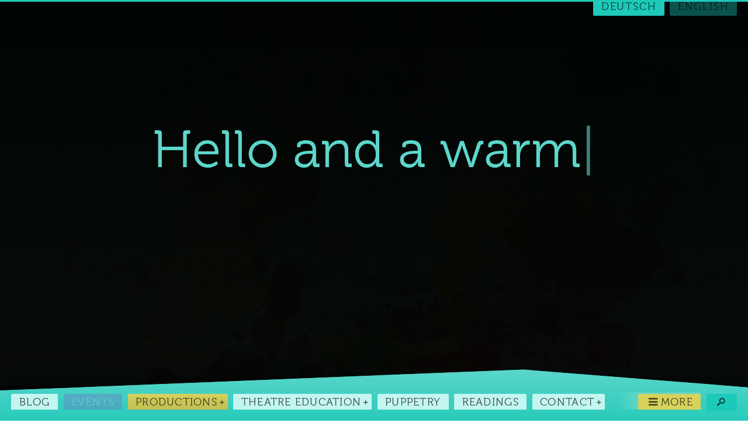

--- FILE ---
content_type: text/html; charset=UTF-8
request_url: https://juliaraab.de/en/productions/
body_size: 16265
content:
<!doctype html><html class="no-js" lang="en-US"><head><meta charset="UTF-8"><title>Productions</title><meta http-equiv="X-UA-Compatible" content="IE=edge"><meta name="viewport" content="width=device-width, initial-scale=1.0"><link rel="pingback" href="https://juliaraab.de/xmlrpc.php"><link rel="apple-touch-icon" sizes="180x180" href="https://assets.juliaraab.de/themes/juliaraab/assets/favicons/apple-touch-icon.png?v=27ff41498ac96872ac226f6b91340240"><link rel="icon" type="image/png" sizes="32x32" href="https://assets.juliaraab.de/themes/juliaraab/assets/favicons/favicon-32x32.png?v=27ff41498ac96872ac226f6b91340240"><link rel="icon" type="image/png" sizes="16x16" href="https://assets.juliaraab.de/themes/juliaraab/assets/favicons/favicon-16x16.png?v=27ff41498ac96872ac226f6b91340240"><link rel="manifest" href="https://assets.juliaraab.de/themes/juliaraab/assets/favicons/site.webmanifest?v=27ff41498ac96872ac226f6b91340240"><link rel="shortcut icon" href="https://assets.juliaraab.de/themes/juliaraab/assets/favicons/favicon.ico?v=27ff41498ac96872ac226f6b91340240"><meta name="msapplication-TileColor" content="#3bc3b5"><meta name="msapplication-config" content="https://assets.juliaraab.de/themes/juliaraab/assets/favicons/browserconfig.xml?v=27ff41498ac96872ac226f6b91340240"><meta name="theme-color" content="#3bc3b5"><script>window.koko_analytics = {"url":"https:\/\/juliaraab.de\/wp-admin\/admin-ajax.php?action=koko_analytics_collect","post_id":-1,"use_cookie":0,"cookie_path":"\/","dnt":true};</script><meta name='robots' content='max-image-preview:large' /><link rel="alternate" href="https://juliaraab.de/productions/" hreflang="de" /><link rel="alternate" href="https://juliaraab.de/en/productions/" hreflang="en" /><link rel='dns-prefetch' href='//assets.juliaraab.de' /><link rel='dns-prefetch' href='//media.juliaraab.de' /><link rel='stylesheet' id='classic-theme-styles-css' href='https://juliaraab.de/wp-includes/css/classic-themes.min.css?ver=1' type='text/css' media='all' /><style id='global-styles-inline-css' type='text/css'>
body{--wp--preset--color--black: #000000;--wp--preset--color--cyan-bluish-gray: #abb8c3;--wp--preset--color--white: #ffffff;--wp--preset--color--pale-pink: #f78da7;--wp--preset--color--vivid-red: #cf2e2e;--wp--preset--color--luminous-vivid-orange: #ff6900;--wp--preset--color--luminous-vivid-amber: #fcb900;--wp--preset--color--light-green-cyan: #7bdcb5;--wp--preset--color--vivid-green-cyan: #00d084;--wp--preset--color--pale-cyan-blue: #8ed1fc;--wp--preset--color--vivid-cyan-blue: #0693e3;--wp--preset--color--vivid-purple: #9b51e0;--wp--preset--gradient--vivid-cyan-blue-to-vivid-purple: linear-gradient(135deg,rgba(6,147,227,1) 0%,rgb(155,81,224) 100%);--wp--preset--gradient--light-green-cyan-to-vivid-green-cyan: linear-gradient(135deg,rgb(122,220,180) 0%,rgb(0,208,130) 100%);--wp--preset--gradient--luminous-vivid-amber-to-luminous-vivid-orange: linear-gradient(135deg,rgba(252,185,0,1) 0%,rgba(255,105,0,1) 100%);--wp--preset--gradient--luminous-vivid-orange-to-vivid-red: linear-gradient(135deg,rgba(255,105,0,1) 0%,rgb(207,46,46) 100%);--wp--preset--gradient--very-light-gray-to-cyan-bluish-gray: linear-gradient(135deg,rgb(238,238,238) 0%,rgb(169,184,195) 100%);--wp--preset--gradient--cool-to-warm-spectrum: linear-gradient(135deg,rgb(74,234,220) 0%,rgb(151,120,209) 20%,rgb(207,42,186) 40%,rgb(238,44,130) 60%,rgb(251,105,98) 80%,rgb(254,248,76) 100%);--wp--preset--gradient--blush-light-purple: linear-gradient(135deg,rgb(255,206,236) 0%,rgb(152,150,240) 100%);--wp--preset--gradient--blush-bordeaux: linear-gradient(135deg,rgb(254,205,165) 0%,rgb(254,45,45) 50%,rgb(107,0,62) 100%);--wp--preset--gradient--luminous-dusk: linear-gradient(135deg,rgb(255,203,112) 0%,rgb(199,81,192) 50%,rgb(65,88,208) 100%);--wp--preset--gradient--pale-ocean: linear-gradient(135deg,rgb(255,245,203) 0%,rgb(182,227,212) 50%,rgb(51,167,181) 100%);--wp--preset--gradient--electric-grass: linear-gradient(135deg,rgb(202,248,128) 0%,rgb(113,206,126) 100%);--wp--preset--gradient--midnight: linear-gradient(135deg,rgb(2,3,129) 0%,rgb(40,116,252) 100%);--wp--preset--duotone--dark-grayscale: url('#wp-duotone-dark-grayscale');--wp--preset--duotone--grayscale: url('#wp-duotone-grayscale');--wp--preset--duotone--purple-yellow: url('#wp-duotone-purple-yellow');--wp--preset--duotone--blue-red: url('#wp-duotone-blue-red');--wp--preset--duotone--midnight: url('#wp-duotone-midnight');--wp--preset--duotone--magenta-yellow: url('#wp-duotone-magenta-yellow');--wp--preset--duotone--purple-green: url('#wp-duotone-purple-green');--wp--preset--duotone--blue-orange: url('#wp-duotone-blue-orange');--wp--preset--font-size--small: 13px;--wp--preset--font-size--medium: 20px;--wp--preset--font-size--large: 36px;--wp--preset--font-size--x-large: 42px;--wp--preset--spacing--20: 0.44rem;--wp--preset--spacing--30: 0.67rem;--wp--preset--spacing--40: 1rem;--wp--preset--spacing--50: 1.5rem;--wp--preset--spacing--60: 2.25rem;--wp--preset--spacing--70: 3.38rem;--wp--preset--spacing--80: 5.06rem;}:where(.is-layout-flex){gap: 0.5em;}body .is-layout-flow > .alignleft{float: left;margin-inline-start: 0;margin-inline-end: 2em;}body .is-layout-flow > .alignright{float: right;margin-inline-start: 2em;margin-inline-end: 0;}body .is-layout-flow > .aligncenter{margin-left: auto !important;margin-right: auto !important;}body .is-layout-constrained > .alignleft{float: left;margin-inline-start: 0;margin-inline-end: 2em;}body .is-layout-constrained > .alignright{float: right;margin-inline-start: 2em;margin-inline-end: 0;}body .is-layout-constrained > .aligncenter{margin-left: auto !important;margin-right: auto !important;}body .is-layout-constrained > :where(:not(.alignleft):not(.alignright):not(.alignfull)){max-width: var(--wp--style--global--content-size);margin-left: auto !important;margin-right: auto !important;}body .is-layout-constrained > .alignwide{max-width: var(--wp--style--global--wide-size);}body .is-layout-flex{display: flex;}body .is-layout-flex{flex-wrap: wrap;align-items: center;}body .is-layout-flex > *{margin: 0;}:where(.wp-block-columns.is-layout-flex){gap: 2em;}.has-black-color{color: var(--wp--preset--color--black) !important;}.has-cyan-bluish-gray-color{color: var(--wp--preset--color--cyan-bluish-gray) !important;}.has-white-color{color: var(--wp--preset--color--white) !important;}.has-pale-pink-color{color: var(--wp--preset--color--pale-pink) !important;}.has-vivid-red-color{color: var(--wp--preset--color--vivid-red) !important;}.has-luminous-vivid-orange-color{color: var(--wp--preset--color--luminous-vivid-orange) !important;}.has-luminous-vivid-amber-color{color: var(--wp--preset--color--luminous-vivid-amber) !important;}.has-light-green-cyan-color{color: var(--wp--preset--color--light-green-cyan) !important;}.has-vivid-green-cyan-color{color: var(--wp--preset--color--vivid-green-cyan) !important;}.has-pale-cyan-blue-color{color: var(--wp--preset--color--pale-cyan-blue) !important;}.has-vivid-cyan-blue-color{color: var(--wp--preset--color--vivid-cyan-blue) !important;}.has-vivid-purple-color{color: var(--wp--preset--color--vivid-purple) !important;}.has-black-background-color{background-color: var(--wp--preset--color--black) !important;}.has-cyan-bluish-gray-background-color{background-color: var(--wp--preset--color--cyan-bluish-gray) !important;}.has-white-background-color{background-color: var(--wp--preset--color--white) !important;}.has-pale-pink-background-color{background-color: var(--wp--preset--color--pale-pink) !important;}.has-vivid-red-background-color{background-color: var(--wp--preset--color--vivid-red) !important;}.has-luminous-vivid-orange-background-color{background-color: var(--wp--preset--color--luminous-vivid-orange) !important;}.has-luminous-vivid-amber-background-color{background-color: var(--wp--preset--color--luminous-vivid-amber) !important;}.has-light-green-cyan-background-color{background-color: var(--wp--preset--color--light-green-cyan) !important;}.has-vivid-green-cyan-background-color{background-color: var(--wp--preset--color--vivid-green-cyan) !important;}.has-pale-cyan-blue-background-color{background-color: var(--wp--preset--color--pale-cyan-blue) !important;}.has-vivid-cyan-blue-background-color{background-color: var(--wp--preset--color--vivid-cyan-blue) !important;}.has-vivid-purple-background-color{background-color: var(--wp--preset--color--vivid-purple) !important;}.has-black-border-color{border-color: var(--wp--preset--color--black) !important;}.has-cyan-bluish-gray-border-color{border-color: var(--wp--preset--color--cyan-bluish-gray) !important;}.has-white-border-color{border-color: var(--wp--preset--color--white) !important;}.has-pale-pink-border-color{border-color: var(--wp--preset--color--pale-pink) !important;}.has-vivid-red-border-color{border-color: var(--wp--preset--color--vivid-red) !important;}.has-luminous-vivid-orange-border-color{border-color: var(--wp--preset--color--luminous-vivid-orange) !important;}.has-luminous-vivid-amber-border-color{border-color: var(--wp--preset--color--luminous-vivid-amber) !important;}.has-light-green-cyan-border-color{border-color: var(--wp--preset--color--light-green-cyan) !important;}.has-vivid-green-cyan-border-color{border-color: var(--wp--preset--color--vivid-green-cyan) !important;}.has-pale-cyan-blue-border-color{border-color: var(--wp--preset--color--pale-cyan-blue) !important;}.has-vivid-cyan-blue-border-color{border-color: var(--wp--preset--color--vivid-cyan-blue) !important;}.has-vivid-purple-border-color{border-color: var(--wp--preset--color--vivid-purple) !important;}.has-vivid-cyan-blue-to-vivid-purple-gradient-background{background: var(--wp--preset--gradient--vivid-cyan-blue-to-vivid-purple) !important;}.has-light-green-cyan-to-vivid-green-cyan-gradient-background{background: var(--wp--preset--gradient--light-green-cyan-to-vivid-green-cyan) !important;}.has-luminous-vivid-amber-to-luminous-vivid-orange-gradient-background{background: var(--wp--preset--gradient--luminous-vivid-amber-to-luminous-vivid-orange) !important;}.has-luminous-vivid-orange-to-vivid-red-gradient-background{background: var(--wp--preset--gradient--luminous-vivid-orange-to-vivid-red) !important;}.has-very-light-gray-to-cyan-bluish-gray-gradient-background{background: var(--wp--preset--gradient--very-light-gray-to-cyan-bluish-gray) !important;}.has-cool-to-warm-spectrum-gradient-background{background: var(--wp--preset--gradient--cool-to-warm-spectrum) !important;}.has-blush-light-purple-gradient-background{background: var(--wp--preset--gradient--blush-light-purple) !important;}.has-blush-bordeaux-gradient-background{background: var(--wp--preset--gradient--blush-bordeaux) !important;}.has-luminous-dusk-gradient-background{background: var(--wp--preset--gradient--luminous-dusk) !important;}.has-pale-ocean-gradient-background{background: var(--wp--preset--gradient--pale-ocean) !important;}.has-electric-grass-gradient-background{background: var(--wp--preset--gradient--electric-grass) !important;}.has-midnight-gradient-background{background: var(--wp--preset--gradient--midnight) !important;}.has-small-font-size{font-size: var(--wp--preset--font-size--small) !important;}.has-medium-font-size{font-size: var(--wp--preset--font-size--medium) !important;}.has-large-font-size{font-size: var(--wp--preset--font-size--large) !important;}.has-x-large-font-size{font-size: var(--wp--preset--font-size--x-large) !important;}
.wp-block-navigation a:where(:not(.wp-element-button)){color: inherit;}
:where(.wp-block-columns.is-layout-flex){gap: 2em;}
.wp-block-pullquote{font-size: 1.5em;line-height: 1.6;}
</style><style id='rocket-lazyload-inline-css' type='text/css'>
.rll-youtube-player{position:relative;padding-bottom:56.23%;height:0;overflow:hidden;max-width:100%;}.rll-youtube-player iframe{position:absolute;top:0;left:0;width:100%;height:100%;z-index:100;background:0 0}.rll-youtube-player img{bottom:0;display:block;left:0;margin:auto;max-width:100%;width:100%;position:absolute;right:0;top:0;border:none;height:auto;cursor:pointer;-webkit-transition:.4s all;-moz-transition:.4s all;transition:.4s all}.rll-youtube-player img:hover{-webkit-filter:brightness(75%)}.rll-youtube-player .play{height:72px;width:72px;left:50%;top:50%;margin-left:-36px;margin-top:-36px;position:absolute;background:url(https://assets.juliaraab.de/plugins/rocket-lazy-load/assets/img/youtube.png) no-repeat;cursor:pointer}
</style><script type='text/javascript' async src='https://assets.juliaraab.de/themes/juliaraab/assets/javascripts/vendor/modernizr.min.js?ver=1543455363' id='juliaraab_modernizr-js'></script><link rel="https://api.w.org/" href="https://juliaraab.de/wp-json/" /><link rel="alternate" type="application/rss+xml" title="New puppetry productions &#127917; by puppeteer &amp; drama teacher Julia Raab" href="https://juliaraab.de/en/produktionen/feed/" /><link rel="alternate" type="text/calendar" title="plays, readings, performances - All events as iCal &#128198; by puppeteer &amp; drama teacher Julia Raab" href="https://juliaraab.de/en/feed/eo-events/" /><link rel="alternate" type="application/rss+xml" title="Feed of blog articles &#128240; by puppeteer &amp; drama teacher Julia Raab" href="https://juliaraab.de/en/feed/" /><link rel="alternate" type="application/rss+xml" title="Feed of blog comments &#128172; by puppeteer &amp; drama teacher Julia Raab" href="https://juliaraab.de/en/comments/feed/" /><style>@font-face{font-family:"Museo300";font-style:normal;font-weight:normal;src:url("https://assets.juliaraab.de/themes/juliaraab/assets/fonts/museo/Museo300-Regular-webfont.eot");src:url("https://assets.juliaraab.de/themes/juliaraab/assets/fonts/museo/Museo300-Regular-webfont.eot#iefix") format("embedded-opentype"),url("https://assets.juliaraab.de/themes/juliaraab/assets/fonts/museo/Museo300-Regular-webfont.woff") format("woff"),url("https://assets.juliaraab.de/themes/juliaraab/assets/fonts/museo/Museo300-Regular-webfont.ttf") format("truetype"),url("https://assets.juliaraab.de/themes/juliaraab/assets/fonts/museo/Museo300-Regular-webfont.svg#Museo300-Regular-webfont") format("svg")}:root{--font-primary:Museo300 , "Cambria", "Georgia", serif;--font-secondary:-apple-system, BlinkMacSystemFont, "Segoe UI", "Roboto", "Oxygen", "Ubuntu", "Cantarell", "Fira Sans", "Droid Sans", "Helvetica Neue", sans-serif}*{--hue:174;--sat:75%;--light:45%;--alphaColor:1;--alphaColorLighter:1;--alphaColorDarker:1;--shader:15%;--splitter:80;--contrastThreshold:50%;--hueComp:calc(var(--hue) + 180);--hueSplitComp1:calc(var(--hueComp) + var(--splitter));--hueSplitComp2:calc(var(--hueComp) - var(--splitter));--satDarker:calc(var(--sat) + var(--shader));--satLighter:calc(var(--sat) - var(--shader));--lightDarker:calc(var(--light) - var(--shader));--lightLighter:calc(var(--light) + var(--shader));--primaryColor:hsl(var(--hue),var(--sat),var(--light));--primaryColorDarker:hsl(var(--hue),var(--satDarker),var(--lightDarker));--primaryColorLighter:hsla(var(--hue),var(--satLighter),var(--lightLighter),var(--alphaColorLighter));--hueSignal:calc(var(--hueComp) - 7);--signalColor:hsl(var(--hueSignal),var(--sat),var(--light));--signalColorDarker:hsl(var(--hueSignal),var(--satDarker),var(--lightDarker));--signalColorLighter:hsl(var(--hueSignal),var(--satLighter),var(--lightLighter));--hueSecondary:calc(var(--hue) - 116);--hueFlash:calc(var(--hue) + 114);--secondaryColor:hsla(var(--hueSecondary),var(--sat),var(--light),var(--alphaColor));--secondaryColorDarker:hsl(var(--hueSecondary),var(--satDarker),var(--lightDarker));--secondaryColorLighter:hsla(var(--hueSecondary),var(--satLighter),var(--lightLighter),var(--alphaColorLighter));--flashColor:hsla(var(--hueFlash),var(--sat),var(--light),var(--alphaColor));--flashColorDarker:hsl(var(--hueFlash),var(--satDarker),var(--lightDarker));--flashColorLighter:hsl(var(--hueFlash),var(--satLighter),var(--lightLighter));--lightContent:99%;--contentColor:hsl(var(--hue),var(--sat),var(--lightContent));--lightTint:calc(var(--lightContent) - (var(--lightContent) / 8));--tintColor:hsl(var(--hue),var(--sat),var(--lightTint));--lightBlack:calc(100% - var(--lightContent));--blackColor:hsla(var(--hue),var(--sat),var(--lightBlack),var(--alphaColor));--contrastColor:hsla(0, 0%, calc((var(--light) - var(--contrastThreshold)) * -100),.8);--contrastColorForDarker:hsla(0, 0%, calc((var(--lightDarker) - var(--contrastThreshold)) * -100),.9);--contrastColorForLighter:hsla(0, 0%, calc((var(--lightLighter) - var(--contrastThreshold)) * -100),.7);--contrastColorForContent:hsl(var(--hue), 5%, 25%);--contrastColorForBlack:hsl(0, 0%, calc((var(--lightBlack) - var(--contrastThreshold)) * -100));--contrastColorForPrimary:var(--contrastColorForLighter);--contrastColorForSignal:var(--contrastColor);--contrastColorForSecondary:var(--contrastColorForLighter);--contrastColorForFlash:var(--contrastColor);--productionColor:var(--blackColor);--contrastColorForProduction:var(--contrastColorForBlack);--color-by-post-type:var(--primaryColor)}@media (prefers-color-scheme: dark){html *{--sat:20%;--light:20%;--lightContent:1%;--lightBlack:var(--lightContent);--contrastColorForContent:hsl(var(--hue), 5%, 75%)}html>body::after{--gradient-to-color:hsla(var(--hue),var(--sat),var(--lightBlack),.9)}img{opacity:.5;transition:opacity .25s ease-in}img:hover,.post-listed:hover img{opacity:unset}.post-header-listed{z-index:1}}.child-of-juliaraab-de *{--productionColor:var(--primaryColor);--contrastColorForProduction:var(--contrastColorForPrimary)}.single-event *{--color-by-post-type:var(--flashColor)}.single-productions *{--color-by-post-type:var(--productionColor)}*{--font-highlight-weight:700;--bg-img:url("https://assets.juliaraab.de/themes/juliaraab/assets/images/mosaik.jpg");--bg-img-2x:url("https://assets.juliaraab.de/themes/juliaraab/assets/images/mosaik@2x.jpg")}

#text-6 {
	grid-row: -3;
	grid-column: 1/-1;
	margin-bottom: 20vh;
	--typical-bg-color: var(--signalColor);
	--typical-color: var(--contrastColorForSignal);
	--gradient-to-color: var(--blackColor);
}
body:not(.child-of-juliaraab-de) #text-6 {
	background-image: linear-gradient(to bottom right ,var(--gradient-from-color,var(--typical-bg-color)) var(--gradient-from-stop,0),var(--gradient-to-color) var(--gradient-to-stop,100%));
}
#text-6 .corona-donate-button {
	white-space: initial;
}
@media (min-width:400px) {
	#text-6 .corona-donate-button {
		float: right;
		margin-left: 1.5vw;
	}
}
	</style><style id="kirki-inline-styles"></style><noscript><style id="rocket-lazyload-nojs-css">.rll-youtube-player, [data-lazy-src]{display:none !important;}</style></noscript></head><body class="archive post-type-archive post-type-archive-productions chrome y2025 m11 d24 h02 hfeed" id="barba-wrapper"><div id="app" class="juliaraab_base barba-container"><a class="button skip-link visuallyhidden focusable" href="#content">Skip to content</a><div class="site-header-expander "><div class="site-header-intro hotposts"><p class="site-header-intro-wrap"></p></div><header class="site-header js_temporary-static"><div class="logo"><a class="logo-link" href="https://juliaraab.de/en/" rel="home" title="Homepage"><span class="logo-link-title"><span>Julia</span>&nbsp;<span>Raab</span></span></a><span class="logo-byline"><span> puppeteer</span>&nbsp;<span>&amp;</span>&nbsp;<span>drama</span>&nbsp;<span>teacher</span></span></div><nav class="menu nav-hauptnavigation-en nav-main" id="nav-hauptnavigation-en"><h2 class="screen-reader-text">Hauptnavigation (en)</h2><ul class="menu-items" id="nav-hauptnavigation-en-closed"><li class="menu-level-0 menu-item menu-item-type-post_type menu-item-object-page current_page_parent menu-item-12289"><a class="menu-link button"  href="https://juliaraab.de/en/blog/">Blog</a></li><li class="menu-level-0 menu-item menu-item-type-post_type_archive menu-item-object-event menu-disabled menu-item-12290 menu-disabled"><a class="menu-link button"  href="https://juliaraab.de/en/termine/">Events</a></li><li class="has-children menu-level-0 menu-item menu-item-type-custom menu-item-object-custom current-menu-item menu-item-12291 menu-item-has-children"><a class="menu-link button"  href="/en/productions/">Productions</a><ul class="sub-menu"><li class="menu-level-1 menu-item menu-item-type-post_type menu-item-object-productions menu-item-12494"><a class="menu-link button"  href="https://juliaraab.de/en/produktionen/bags/">BAGS</a></li><li class="menu-level-1 menu-item menu-item-type-post_type menu-item-object-productions menu-item-12491"><a class="menu-link button"  href="https://juliaraab.de/en/produktionen/nils-holgerssons-wonderful-journey/">Nils Holgerssons wonderful journey</a></li><li class="menu-level-1 menu-item menu-item-type-post_type menu-item-object-productions menu-item-12296"><a class="menu-link button"  href="https://juliaraab.de/en/produktionen/like-a-flowering-tower/">Like a flowering tower</a></li><li class="menu-level-1 menu-item menu-item-type-post_type menu-item-object-productions menu-item-12297"><a class="menu-link button"  href="https://juliaraab.de/en/produktionen/the-fat-lady-plays-medea/">The Fat Lady – plays Medea</a></li></ul></li><li class="has-children menu-level-0 menu-item menu-item-type-post_type menu-item-object-page menu-item-12298 menu-item-has-children"><a class="menu-link button"  href="https://juliaraab.de/en/theatre-education/">Theatre education</a><ul class="sub-menu"><li class="menu-level-1 menu-item menu-item-type-post_type menu-item-object-page menu-item-12300"><a class="menu-link button"  href="https://juliaraab.de/en/?page_id=12227">Workshops</a></li><li class="menu-level-1 menu-item menu-item-type-taxonomy menu-item-object-post_tag menu-item-12301"><a class="menu-link button"  href="https://juliaraab.de/en/tag/workshops-seminars/">Workshop examples</a></li><li class="menu-level-1 menu-item menu-item-type-taxonomy menu-item-object-post_tag menu-item-12303"><a class="menu-link button"  href="https://juliaraab.de/en/tag/theatre-projects/">Theatre projects</a></li></ul></li><li class="menu-level-0 menu-item menu-item-type-post_type menu-item-object-page menu-item-12304"><a class="menu-link button"  href="https://juliaraab.de/en/?page_id=12226">Puppetry</a></li><li class="menu-level-0 menu-item menu-item-type-taxonomy menu-item-object-post_tag menu-item-12306"><a class="menu-link button"  href="https://juliaraab.de/en/tag/readings/">Readings</a></li><li class="has-children menu-level-0 menu-item menu-item-type-post_type menu-item-object-page menu-item-12308 menu-item-has-children"><a class="menu-link button"  href="https://juliaraab.de/en/contact/">Contact</a><ul class="sub-menu"><li class="menu-level-1 menu-item menu-item-type-post_type menu-item-object-page menu-item-12309"><a class="menu-link button"  href="https://juliaraab.de/impressum/">Imprint (DE)</a></li><li class="menu-level-1 menu-item menu-item-type-post_type menu-item-object-page menu-item-privacy-policy menu-item-12310"><a class="menu-link button"  href="https://juliaraab.de/en/privacy-policy/">Privacy Policy</a></li></ul></li><li class="menu-item menu-item-less "><a class="menu-link button" href="#/"><span>less</span><span class="screen-reader-text"> Menu</span></a></li><li class="menu-item menu-item-more "><a class="menu-link button" href="#nav-hauptnavigation-en"><span>more</span><span class="screen-reader-text"> Menu</span></a></li><!-- removed .needsclick --></ul></nav><div class="search search-bar horizontal"><form role="search" class="searchform" action="/"><label for="s" class="searchlabel visuallyhidden">Search for:</label><input type="search" name="s" id="s" class="searchinput" value="" required="" placeholder="What are you looking for?" autocomplete="off" spellcheck="false" dir="auto"><button type="submit" id="searchsubmit" class="button searchsubmit" title="Start Search"><i class="icon-search"></i><span>Start</span></button></form></div><ul class="lang-switch"><li class="lang-item lang-item-884 lang-item-de lang-item-first"><a class="button" href="https://juliaraab.de/productions/"><span class="lang-code">De</span><span>utsch</span></a></li><li class="lang-item lang-item-887 lang-item-en current-lang"><a class="button-disabled button" href="https://juliaraab.de/en/productions/"><span class="lang-code">En</span><span>glish</span></a></li></ul><!--  --></header></div><section id="content" role="main" class="site-content" tabindex="-1"><header id="main-header-singular" class="main-header main-header-singular post-header post-header-singular p-name"><h1 class="alpha main-header-title post-header-title post-header-title__singular"><span class="post-header-title--lines" itemprop="name headline">
				Productions
			</span></h1><p class="main-header-subtitle post-header-subtitle"><span class="post-header-subtitle--lines" itemprop="alternativeHeadline">
				Puppet theater, figure play in readings, object and material theater, mask and dance
			</span></p></header><article  itemscope="" itemtype="http://schema.org/CreativeWork" class="post-13121 productions type-productions status-publish has-post-thumbnail hentry tag-der-sangerkrieg-der-heidehasen tag-is-being-played tag-mask tag-music tag-puppetry tag-singing tag-street-performances p has-thumb t-the-singing-contest-of-the-rabbits y2018 m08 d08 h12 alt format-standard  post-listed first-in-loop has-vertical-thumb h-entry" id="post-13121" ><div itemprop="author producer performer" itemscope="" itemtype="http://schema.org/Person" itemref="person-ref-footer" class="hidden"></div><div class="post-header-listed"><h2 class="post-header-title p-name"><span class="screen-reader-text">Production: </span><span class="post-header-listed--lines" itemprop="name headline">
				The Singing Contest of the rabbits
			</span></h2></div><div class="post-date"><div class="c-time entry-date published updated">
						Premiere 2018
			<meta itemprop="datePublished" content="2018-08-30T00:00:00+02:00"><br/><em>Is being played</em></div></div><div class="post-thumbnail  has-vertical-thumb "><picture itemprop="image" itemscope="" itemtype="http://schema.org/ImageObject"><source data-lazy-srcset="https://media.juliaraab.de/2018/08/180806_Heidehasen_WEB-2.jpg 1180w, https://media.juliaraab.de/2018/08/180806_Heidehasen_WEB-2-118x150.jpg 118w, https://media.juliaraab.de/2018/08/180806_Heidehasen_WEB-2-275x350.jpg 275w, https://media.juliaraab.de/2018/08/180806_Heidehasen_WEB-2-768x976.jpg 768w, https://media.juliaraab.de/2018/08/180806_Heidehasen_WEB-2-590x750.jpg 590w" sizes="(max-width: 699px) 100vw, , (max-width: 999px) 66.6666vw, (max-width: 1299px) 50vw, 1180px" /><img src="data:image/svg+xml,%3Csvg%20xmlns='http://www.w3.org/2000/svg'%20viewBox='0%200%200%200'%3E%3C/svg%3E"   alt="Plakatmotiv &#8222;Der Sängerkrieg der Heidehasen&#8220;, Illustration: Yves Paradis" data-lazy-src="https://media.juliaraab.de/2018/08/180806_Heidehasen_WEB-2.jpg" /><noscript><img src="https://media.juliaraab.de/2018/08/180806_Heidehasen_WEB-2.jpg"   alt="Plakatmotiv &#8222;Der Sängerkrieg der Heidehasen&#8220;, Illustration: Yves Paradis" /></noscript><meta itemprop="url contentUrl" content="https://media.juliaraab.de/2018/08/180806_Heidehasen_WEB-2.jpg"><meta itemprop="name" content="Plakatmotiv &#8222;Der Sängerkrieg der Heidehasen&#8220;, Illustration: Yves Paradis"></picture></div><div itemprop="description about" class="post-content-listed p-summary"><p>A singing theater for 11 rabbits and 1 puppeteer</p><p>A fabel about politic and intrigue. A fairy tale about a normal rabbit, who strive for greatness.</p></div><div class="post-content-additions post-content-additions-targetgroup"><p itemprop="typicalAgeRange audience">children from 6 years & families</p></div><div class="post-details-link"><a itemprop="url" class="needsclick button" href="https://juliaraab.de/en/produktionen/the-singing-contest-of-the-rabbits/">
			read on <span class="screen-reader-text">Production </span><span class="screen-reader-text">"The Singing Contest of the rabbits"</span></a><div class="post-details-link-more"><a title="Respond with another comment." itemprop="discussionUrl" href="https://juliaraab.de/en/produktionen/the-singing-contest-of-the-rabbits/#comments" class="comments-jump button "><i></i><span itemprop="commentCount" class="comments-jump-count comments-jump-count-1">&nbsp;1</span><span class="screen-reader-text">&nbsp;Comment</span></a></div></div></article><article  itemscope="" itemtype="http://schema.org/CreativeWork" class="post-12488 productions type-productions status-publish has-post-thumbnail hentry tag-bags tag-is-being-played tag-material-theatre tag-object-theatre tag-puppetry tag-shadow-theatre p1 has-thumb t-bags y2017 m10 d06 h23 format-standard  post-listed has-square-thumb h-entry" id="post-12488" ><div itemprop="author producer performer" itemscope="" itemtype="http://schema.org/Person" itemref="person-ref-footer" class="hidden"></div><div class="post-header-listed"><h2 class="post-header-title p-name"><span class="screen-reader-text">Production: </span><span class="post-header-listed--lines" itemprop="name headline">
				BAGS
			</span></h2></div><div class="post-date"><div class="c-time entry-date published updated">
						Premiere 2017
			<meta itemprop="datePublished" content="2017-10-27T00:00:00+02:00"><br/><em>Is being played</em></div></div><div class="post-thumbnail  has-square-thumb "><picture itemprop="image" itemscope="" itemtype="http://schema.org/ImageObject"><source  sizes="(max-width: 699px) 100vw, , (max-width: 999px) 66.6666vw, (max-width: 1299px) 50vw, 1000px" /><img src="data:image/svg+xml,%3Csvg%20xmlns='http://www.w3.org/2000/svg'%20viewBox='0%200%200%200'%3E%3C/svg%3E"   alt="TASCHEN &#8211; Vom Leben und Reisen in und aus ihnen heraus; Foto: Julia Fenske" data-lazy-src="https://media.juliaraab.de/2017/10/DSCF0618-e1537475409495.jpg" /><noscript><img src="https://media.juliaraab.de/2017/10/DSCF0618-e1537475409495.jpg"   alt="TASCHEN &#8211; Vom Leben und Reisen in und aus ihnen heraus; Foto: Julia Fenske" /></noscript><meta itemprop="url contentUrl" content="https://media.juliaraab.de/2017/10/DSCF0618-e1537475409495.jpg"><meta itemprop="name" content="TASCHEN &#8211; Vom Leben und Reisen in und aus ihnen heraus; Foto: Julia Fenske"></picture></div><div itemprop="description about" class="post-content-listed p-summary"><p>From Living and Travelling in and out of them</p></div><div class="post-content-additions post-content-additions-targetgroup"><p itemprop="typicalAgeRange audience">for adolescents and adults</p></div><div class="post-details-link"><a itemprop="url" class="needsclick button" href="https://juliaraab.de/en/produktionen/bags/">
			read on <span class="screen-reader-text">Production </span><span class="screen-reader-text">"BAGS"</span></a><div class="post-details-link-more"><a title="Be the first to comment." itemprop="discussionUrl" href="https://juliaraab.de/en/produktionen/bags/#respond" class="comments-jump button "><i></i><span itemprop="commentCount" class="comments-jump-count comments-jump-count-0">&nbsp;0</span><span class="screen-reader-text">&nbsp;Comments</span></a></div></div></article><article  itemscope="" itemtype="http://schema.org/CreativeWork" class="post-12350 productions type-productions status-publish has-post-thumbnail hentry tag-drama tag-is-being-played tag-nils-holgerssons-wonderful-journey tag-object-theatre tag-puppetry p2 has-thumb t-nils-holgerssons-wonderful-journey y2017 m09 d07 h21 alt format-standard  post-listed has-square-thumb h-entry" id="post-12350" ><div itemprop="author producer performer" itemscope="" itemtype="http://schema.org/Person" itemref="person-ref-footer" class="hidden"></div><div class="post-header-listed"><h2 class="post-header-title p-name"><span class="screen-reader-text">Production: </span><span class="post-header-listed--lines" itemprop="name headline">
				Nils Holgerssons wonderful journey
			</span></h2></div><div class="post-date"><div class="c-time entry-date published updated">
						Premiere 2017
			<meta itemprop="datePublished" content="2017-09-20T00:00:00+02:00"><br/><em>Is being played</em></div></div><div class="post-thumbnail  has-square-thumb "><picture itemprop="image" itemscope="" itemtype="http://schema.org/ImageObject"><source  sizes="548px" /><img src="data:image/svg+xml,%3Csvg%20xmlns='http://www.w3.org/2000/svg'%20viewBox='0%200%200%200'%3E%3C/svg%3E"   alt="Grafik Nils Holgerson" data-lazy-src="https://media.juliaraab.de/2017/09/Grafik-Nils-Holgerson.gif" /><noscript><img src="https://media.juliaraab.de/2017/09/Grafik-Nils-Holgerson.gif"   alt="Grafik Nils Holgerson" /></noscript><meta itemprop="url contentUrl" content="https://media.juliaraab.de/2017/09/Grafik-Nils-Holgerson.gif"><meta itemprop="name" content="Grafik Nils Holgerson"></picture></div><div itemprop="description about" class="post-content-listed p-summary"><p>based on the novel by Selma Lagerlöf</p></div><div class="post-content-additions post-content-additions-targetgroup"><p itemprop="typicalAgeRange audience">for children from 5 years</p></div><div class="post-details-link"><a itemprop="url" class="needsclick button" href="https://juliaraab.de/en/produktionen/nils-holgerssons-wonderful-journey/">
			read on <span class="screen-reader-text">Production </span><span class="screen-reader-text">"Nils Holgerssons wonderful journey"</span></a><div class="post-details-link-more"><a title="Be the first to comment." itemprop="discussionUrl" href="https://juliaraab.de/en/produktionen/nils-holgerssons-wonderful-journey/#respond" class="comments-jump button "><i></i><span itemprop="commentCount" class="comments-jump-count comments-jump-count-0">&nbsp;0</span><span class="screen-reader-text">&nbsp;Comments</span></a></div></div></article><article  itemscope="" itemtype="http://schema.org/CreativeWork" class="post-12244 productions type-productions status-publish has-post-thumbnail hentry tag-dance-theatre tag-object-theatre tag-puppetry p3 has-thumb t-like-a-flowering-tower y2014 m10 d07 h19 format-standard  post-listed has-horizontal-thumb h-entry" id="post-12244" ><div itemprop="author producer performer" itemscope="" itemtype="http://schema.org/Person" itemref="person-ref-footer" class="hidden"></div><div class="post-header-listed"><h2 class="post-header-title p-name"><span class="screen-reader-text">Production: </span><span class="post-header-listed--lines" itemprop="name headline">
				Like a flowering tower
			</span></h2></div><div class="post-date"><div class="c-time entry-date published updated">
						Premiere 2014
			<meta itemprop="datePublished" content="2014-11-21T00:00:00+01:00"></div></div><div class="post-thumbnail  has-horizontal-thumb "><picture itemprop="image" itemscope="" itemtype="http://schema.org/ImageObject"><source data-lazy-srcset="https://media.juliaraab.de/2015/12/20151104_wie-ein-bluehender-turm_foto_annabelle-marwinski-47-e14496019874681.jpg 1000w, https://media.juliaraab.de/2015/12/20151104_wie-ein-bluehender-turm_foto_annabelle-marwinski-47-e14496019874681-150x100.jpg 150w, https://media.juliaraab.de/2015/12/20151104_wie-ein-bluehender-turm_foto_annabelle-marwinski-47-e14496019874681-350x233.jpg 350w, https://media.juliaraab.de/2015/12/20151104_wie-ein-bluehender-turm_foto_annabelle-marwinski-47-e14496019874681-768x511.jpg 768w, https://media.juliaraab.de/2015/12/20151104_wie-ein-bluehender-turm_foto_annabelle-marwinski-47-e14496019874681-750x500.jpg 750w" sizes="(max-width: 699px) 100vw, , (max-width: 999px) 66.6666vw, (max-width: 1299px) 50vw, 1000px" /><img src="data:image/svg+xml,%3Csvg%20xmlns='http://www.w3.org/2000/svg'%20viewBox='0%200%200%200'%3E%3C/svg%3E"   alt="Szenenfoto: 'Wie ein blühender Turm'; Foto: Annabelle Marwinski" data-lazy-src="https://media.juliaraab.de/2015/12/20151104_wie-ein-bluehender-turm_foto_annabelle-marwinski-47-e14496019874681.jpg" /><noscript><img src="https://media.juliaraab.de/2015/12/20151104_wie-ein-bluehender-turm_foto_annabelle-marwinski-47-e14496019874681.jpg"   alt="Szenenfoto: 'Wie ein blühender Turm'; Foto: Annabelle Marwinski" /></noscript><meta itemprop="url contentUrl" content="https://media.juliaraab.de/2015/12/20151104_wie-ein-bluehender-turm_foto_annabelle-marwinski-47-e14496019874681.jpg"><meta itemprop="name" content="Szenenfoto: 'Wie ein blühender Turm'; Foto: Annabelle Marwinski"></picture></div><div itemprop="description about" class="post-content-listed p-summary"><p>A vibrant story freely adapted on the book ‚The flower and the tree‘ by Gioconda Belli</p></div><div class="post-content-additions post-content-additions-targetgroup"><p itemprop="typicalAgeRange audience">for children over 5 years of age & adults</p></div><div class="post-details-link"><a itemprop="url" class="needsclick button" href="https://juliaraab.de/en/produktionen/like-a-flowering-tower/">
			read on <span class="screen-reader-text">Production </span><span class="screen-reader-text">"Like a flowering tower"</span></a></div></article><article  itemscope="" itemtype="http://schema.org/CreativeWork" class="post-12236 productions type-productions status-publish has-post-thumbnail hentry tag-is-being-played tag-mask-theatre tag-puppetry tag-the-fat-lady p4 has-thumb t-the-fat-lady-plays-medea y2014 m09 d19 h20 alt format-standard  post-listed has-horizontal-thumb h-entry" id="post-12236" ><div itemprop="author producer performer" itemscope="" itemtype="http://schema.org/Person" itemref="person-ref-footer" class="hidden"></div><div class="post-header-listed"><h2 class="post-header-title p-name"><span class="screen-reader-text">Production: </span><span class="post-header-listed--lines" itemprop="name headline">
				The Fat Lady – plays Medea
			</span></h2></div><div class="post-date"><div class="c-time entry-date published updated">
						Premiere 2013
			<meta itemprop="datePublished" content="2013-10-08T00:00:00+02:00"><br/><em>Is being played</em></div></div><div class="post-thumbnail  has-horizontal-thumb "><picture itemprop="image" itemscope="" itemtype="http://schema.org/ImageObject"><source data-lazy-srcset="https://media.juliaraab.de/2014/09/Julia-Raab_Die-Dicke-spielt-Medea_Fot_Oliver-Röckle-Stuttgart-2.jpg 2000w, https://media.juliaraab.de/2014/09/Julia-Raab_Die-Dicke-spielt-Medea_Fot_Oliver-Röckle-Stuttgart-2-150x100.jpg 150w, https://media.juliaraab.de/2014/09/Julia-Raab_Die-Dicke-spielt-Medea_Fot_Oliver-Röckle-Stuttgart-2-350x233.jpg 350w, https://media.juliaraab.de/2014/09/Julia-Raab_Die-Dicke-spielt-Medea_Fot_Oliver-Röckle-Stuttgart-2-768x511.jpg 768w, https://media.juliaraab.de/2014/09/Julia-Raab_Die-Dicke-spielt-Medea_Fot_Oliver-Röckle-Stuttgart-2-750x499.jpg 750w" sizes="(max-width: 699px) 100vw, , (max-width: 999px) 66.6666vw, (max-width: 1299px) 50vw, (min-width: 1300px) 36.4vw, 2000px" /><img src="data:image/svg+xml,%3Csvg%20xmlns='http://www.w3.org/2000/svg'%20viewBox='0%200%200%200'%3E%3C/svg%3E"   alt="Julia-Raab &#8218;Die-Dicke-spielt-Medea&#8216; Fot Oliver-Röckle-Stuttgart (2)" data-lazy-src="https://media.juliaraab.de/2014/09/Julia-Raab_Die-Dicke-spielt-Medea_Fot_Oliver-Röckle-Stuttgart-2-2000x1331.jpg" /><noscript><img src="https://media.juliaraab.de/2014/09/Julia-Raab_Die-Dicke-spielt-Medea_Fot_Oliver-Röckle-Stuttgart-2-2000x1331.jpg"   alt="Julia-Raab &#8218;Die-Dicke-spielt-Medea&#8216; Fot Oliver-Röckle-Stuttgart (2)" /></noscript><meta itemprop="url contentUrl" content="https://media.juliaraab.de/2014/09/Julia-Raab_Die-Dicke-spielt-Medea_Fot_Oliver-Röckle-Stuttgart-2-2000x1331.jpg"><meta itemprop="name" content="Julia-Raab &#8218;Die-Dicke-spielt-Medea&#8216; Fot Oliver-Röckle-Stuttgart (2)"></picture></div><div itemprop="description about" class="post-content-listed p-summary"><p>A Tragic Life story in Plastic Bags</p></div><div class="post-content-additions post-content-additions-targetgroup"><p itemprop="typicalAgeRange audience">for Youth &amp; Adults</p></div><div class="post-details-link"><a itemprop="url" class="needsclick button" href="https://juliaraab.de/en/produktionen/the-fat-lady-plays-medea/">
			read on <span class="screen-reader-text">Production </span><span class="screen-reader-text">"The Fat Lady – plays Medea"</span></a><div class="post-details-link-more"><a title="Be the first to comment." itemprop="discussionUrl" href="https://juliaraab.de/en/produktionen/the-fat-lady-plays-medea/#respond" class="comments-jump button "><i></i><span itemprop="commentCount" class="comments-jump-count comments-jump-count-0">&nbsp;0</span><span class="screen-reader-text">&nbsp;Comments</span></a></div></div></article><h2 class="screen-reader-text">Related content</h2><article class="widget widget--p widget--p--space sidebar-2"><div class="container"></div></article><article class="widget widget--p widget--p--subscribe sidebar-2"><div class="container"><div class="tabs"><input class="tabs-input" type="radio" name="tabs" id="updates-via-rss" ><label class="tabs-label" for="updates-via-rss"><i></i><span>Subscribe via RSS</span></label><div class="tabs-content"><p>Almost antiquarian and yet not to get killed - the RSS-Feed.</p><ul><li><a class="button" href="https://juliaraab.de/en/produktionen/feed/"><span class="screen-reader-text">New puppetry </span>productions</a></li><li><a class="button" href="https://juliaraab.de/en/feed/"><span class="screen-reader-text">Feed of blog </span>articles</a></li><li><a class="button" href="https://juliaraab.de/en/comments/feed/"><span class="screen-reader-text">Feed of blog </span>comments</a></li></ul></div><input class="tabs-input" type="radio" name="tabs" id="updates-via-mailchimp" checked="checked"><label class="tabs-label" for="updates-via-mailchimp"><i></i><span>Newsletter by Email</span></label><div class="tabs-content"><div role="form" class="wpcf7" id="wpcf7-f12230-o1" lang="en-US" dir="ltr"><div class="screen-reader-response"></div><form action="/en/productions/#wpcf7-f12230-o1" method="post" class="wpcf7-form mailchimp-ext-0.5.08 wpcf7-acceptance-as-validation" novalidate="novalidate"><div style="display: none;"><input type="hidden" name="_wpcf7" value="12230" /><input type="hidden" name="_wpcf7_version" value="5.1.4" /><input type="hidden" name="_wpcf7_locale" value="en_US" /><input type="hidden" name="_wpcf7_unit_tag" value="wpcf7-f12230-o1" /><input type="hidden" name="_wpcf7_container_post" value="0" /><input type="hidden" name="g-recaptcha-response" value="" /></div><div class="mailer"><span id="wpcf7-6923b2332f524-wrapper" class="wpcf7-form-control-wrap make_me_happy-wrap" style="display:none !important; visibility:hidden !important;"><label for="make_me_happy" class="hp-message">Please leave this field empty.</label><input id="make_me_happy"  class="wpcf7-form-control wpcf7-text" type="text" name="make_me_happy" value="" size="40" tabindex="-1" autocomplete="new-password" /></span><fieldset><p><label for="cf7-newsletter-name">Name <span class="highlight">*</span></label><span class="wpcf7-form-control-wrap cf7-newsletter-name"><input type="text" name="cf7-newsletter-name" value="" size="40" class="wpcf7-form-control wpcf7-text wpcf7-validates-as-required" id="cf7-newsletter-name" aria-required="true" aria-invalid="false" /></span></p><p><label for="cf7-newsletter-email">Email <span class="highlight">*</span></label><span class="wpcf7-form-control-wrap cf7-newsletter-email"><input type="email" name="cf7-newsletter-email" value="" size="40" class="wpcf7-form-control wpcf7-text wpcf7-email wpcf7-validates-as-required wpcf7-validates-as-email" id="cf7-newsletter-email" aria-required="true" aria-invalid="false" /></span></p><p class="cf7-newsletter-privacy-acceptance"><span class="wpcf7-form-control-wrap zustimmung-datenschutz"><span class="wpcf7-form-control wpcf7-acceptance"><span class="wpcf7-list-item"><label><input type="checkbox" name="zustimmung-datenschutz" value="1" aria-invalid="false" /><span class="wpcf7-list-item-label">I agree that my details will be collected and processed from the form to answer my request. The data is saved or deleted on request. <span class="highlight">*</span></span></label></span></span></span></p><div class="cf7_default_footer"><p><small>You can revoke your consent at any time by sending an e-mail to <a href="mailto:&#105;&#110;&#102;&#111;&#64;&#106;&#117;li&#97;&#114;&#97;a&#98;.de">&#105;&#110;&#102;&#111;&#64;&#106;&#117;li&#97;&#114;&#97;a&#98;.de</a>. Detailed information on handling user data can be found in my <a href="https://juliaraab.de/en/privacy-policy/">Privacy-Policy</a>.</small></p><p><small>This site is protected by reCAPTCHA and the Google <a href="https://policies.google.com/privacy">Privacy-Policy</a> and <a href="https://policies.google.com/terms">Terms of Service</a> apply.</small></p><p><small>All fields with <span class="highlight">asterisk*</span> are required. You will receive a copy of your message.</small></p></div><p><input type="submit" value="Yes Subscribe" class="wpcf7-form-control wpcf7-submit" /></p><div class="wpcf7-response-output wpcf7-display-none"></div><p style="display: none !important"><span class="wpcf7-form-control-wrap referer-page"><input type="hidden" name="referer-page" value="direct visit" class="wpcf7-form-control wpcf7-text referer-page" aria-invalid="false"></span></p><!-- Chimpmail extension by Renzo Johnson --></fieldset></div></form></div></div><input class="tabs-input" type="radio" name="tabs" id="updates-via-ical" ><label class="tabs-label" for="updates-via-ical"><i></i><span>Calendar Updates</span></label><div class="tabs-content"><p>Subscribe to my plays, readings and performances with your digital calendar, using my iCal-feed.</p><ul><li><a class="button" href="https://juliaraab.de/en/feed/eo-events/">All events as iCal-feed</a></li></ul></div><input class="tabs-input" type="radio" name="tabs" id="updates-via-push" ><label class="tabs-label" for="updates-via-push"><i></i><span>PUSH News</span></label><div class="tabs-content"><p>... instantly on your mobile or as desktop-notifications.<br><br><s>Soon</s> Coming.</p></div></div></div></article><article id="text-4" class="widget-1 widget-first widget widget_text widget-sidebar-2"><div class="container"><h3>Everything new. Everything beta.</h3><div class="textwidget"><p>Diese website kann vieles besser als meine Alte, aber hier &amp; da hakt es noch ein wenig.</p><p>Bitte seht euch um und mir die kleinen Fehler nach.</p><p>Über <a href="https://juliaraab.de/kontakt/">feedback</a> freue ich mich natürlich!</p></div></div></article><article class="widget widget--p widget--p--tag_cloud widget_tag_cloud"><div class="container"><h3 class="widget__title" id="topics"><span class="screen-reader-text">Blog&nbsp;</span>Topics</h3><div class="tagcloud"><a href="https://juliaraab.de/en/tag/advertisement/" class="tag-cloud-link tag-link-1775 tag-link-position-1" style="font-size: 1em;" aria-label="advertisement (1 item)">advertisement</a><a href="https://juliaraab.de/en/tag/bags/" class="tag-cloud-link tag-link-1683 tag-link-position-2" style="font-size: 1em;" aria-label="BAGS (1 item)">BAGS</a><a href="https://juliaraab.de/en/tag/birthday/" class="tag-cloud-link tag-link-2157 tag-link-position-3" style="font-size: 1em;" aria-label="birthday (1 item)">birthday</a><a href="https://juliaraab.de/en/tag/dance-theatre/" class="tag-cloud-link tag-link-1771 tag-link-position-4" style="font-size: 1em;" aria-label="dance theatre (1 item)">dance theatre</a><a href="https://juliaraab.de/en/tag/der-sangerkrieg-der-heidehasen/" class="tag-cloud-link tag-link-1669 tag-link-position-5" style="font-size: 1em;" aria-label="Der Sängerkrieg der Heidehasen (1 item)">Der Sängerkrieg der Heidehasen</a><a href="https://juliaraab.de/en/tag/drama/" class="tag-cloud-link tag-link-2163 tag-link-position-6" style="font-size: 1em;" aria-label="drama (1 item)">drama</a><a href="https://juliaraab.de/en/tag/is-being-played/" class="tag-cloud-link tag-link-1713 tag-link-position-7" style="font-size: 1.8333333333333em;" aria-label="Is being played (4 items)">Is being played</a><a href="https://juliaraab.de/en/tag/like-a-flowering-tower/" class="tag-cloud-link tag-link-1719 tag-link-position-8" style="font-size: 1em;" aria-label="Like a flowering tower (1 item)">Like a flowering tower</a><a href="https://juliaraab.de/en/tag/mask/" class="tag-cloud-link tag-link-1697 tag-link-position-9" style="font-size: 1em;" aria-label="mask (1 item)">mask</a><a href="https://juliaraab.de/en/tag/mask-theatre/" class="tag-cloud-link tag-link-1737 tag-link-position-10" style="font-size: 1em;" aria-label="mask theatre (1 item)">mask theatre</a><a href="https://juliaraab.de/en/tag/material-theatre/" class="tag-cloud-link tag-link-2196 tag-link-position-11" style="font-size: 1em;" aria-label="material theatre (1 item)">material theatre</a><a href="https://juliaraab.de/en/tag/music/" class="tag-cloud-link tag-link-1699 tag-link-position-12" style="font-size: 1em;" aria-label="music (1 item)">music</a><a href="https://juliaraab.de/en/tag/nils-holgerssons-wonderful-journey/" class="tag-cloud-link tag-link-1735 tag-link-position-13" style="font-size: 1em;" aria-label="Nils Holgerssons wonderful journey (1 item)">Nils Holgerssons wonderful journey</a><a href="https://juliaraab.de/en/tag/object-theatre/" class="tag-cloud-link tag-link-1899 tag-link-position-14" style="font-size: 1.625em;" aria-label="object theatre (3 items)">object theatre</a><a href="https://juliaraab.de/en/tag/pr/" class="tag-cloud-link tag-link-1707 tag-link-position-15" style="font-size: 1.625em;" aria-label="public relation (3 items)">public relation</a><a href="https://juliaraab.de/en/tag/puppetry/" class="tag-cloud-link tag-link-1651 tag-link-position-16" style="font-size: 2em;" aria-label="Puppetry (5 items)">Puppetry</a><a href="https://juliaraab.de/en/tag/shadow-theatre/" class="tag-cloud-link tag-link-1765 tag-link-position-17" style="font-size: 1em;" aria-label="shadow theatre (1 item)">shadow theatre</a><a href="https://juliaraab.de/en/tag/singing/" class="tag-cloud-link tag-link-2128 tag-link-position-18" style="font-size: 1em;" aria-label="singing (1 item)">singing</a><a href="https://juliaraab.de/en/tag/street-performances/" class="tag-cloud-link tag-link-1701 tag-link-position-19" style="font-size: 1em;" aria-label="street performances (1 item)">street performances</a><a href="https://juliaraab.de/en/tag/theater-education/" class="tag-cloud-link tag-link-1663 tag-link-position-20" style="font-size: 1em;" aria-label="Theater education (1 item)">Theater education</a><a href="https://juliaraab.de/en/tag/the-fat-lady/" class="tag-cloud-link tag-link-1649 tag-link-position-21" style="font-size: 1.8333333333333em;" aria-label="The Fat Lady (4 items)">The Fat Lady</a><a href="https://juliaraab.de/en/tag/trailer-en/" class="tag-cloud-link tag-link-1596 tag-link-position-22" style="font-size: 1.375em;" aria-label="Trailer (2 items)">Trailer</a><a href="https://juliaraab.de/en/tag/video-en/" class="tag-cloud-link tag-link-1598 tag-link-position-23" style="font-size: 1.375em;" aria-label="Video (2 items)">Video</a></div></div></article></section><div class="footer footer-local"><h2 id="jump-to-contact-details" class="screen-reader-text">Contact details</h2><article id="nav_menu-4" class="widget-1 widget-first widget widget_nav_menu"><div class="container"><nav class="menu nav-zusatz-navigation-en " id="nav-zusatz-navigation-en"><h2 class="screen-reader-text">Zusatz Navigation (en)</h2><ul class="menu-items" id="nav-zusatz-navigation-en-closed"><li class="menu-level-0 menu-item menu-item-type-post_type menu-item-object-page menu-item-12207"><a class="menu-link button"  href="https://juliaraab.de/en/contact/">Contact</a></li><li class="menu-level-0 menu-item menu-item-type-post_type menu-item-object-page menu-item-12204"><a class="menu-link button"  href="https://juliaraab.de/impressum/">Imprint (DE)</a></li><li class="menu-level-0 menu-item menu-item-type-post_type menu-item-object-page menu-item-privacy-policy menu-item-12206"><a class="menu-link button"  href="https://juliaraab.de/en/privacy-policy/">Privacy Policy</a></li></ul></nav></div></article><article id="hcard_widget-2" class="widget-2 widget-last widget hcard_widget"><div class="container"><div class="hcard-display h-card vcard p-author" id="person-ref-footer"><div class="hcard-header"><p itemprop="jobTitle" class="p-job-title job-title title">puppeteer &amp; drama teacher</p><a itemprop="url" class="u-url url fn p-name-link" href="https://juliaraab.de" rel="author"><p itemprop="name" class="hcard-name p-name n">Julia Raab</p></a></div><div class="hcard-body"><ul class="hcard-properties"><li class="wrap-for-p-email"><a itemprop="email" class="p-email email" href="mailto:info&#064;&#106;&#117;&#108;&#105;&#097;&#114;&#097;&#097;b.&#100;e">info&#064;&#106;&#117;&#108;&#105;&#097;&#114;&#097;&#097;b.&#100;e</a></li><li itemprop="address" itemscope="" itemtype="http://schema.org/PostalAddress" class="h-adr adr"><a class="p-adr u-adr map-link" href="//www.google.de/maps/dir/''/Theaterpdagogin++Figurenspielerin+Julia+Raab+06112+Halle+(Saale)/@51.4878985,11.9104012,12z/data=!4m8!4m7!1m0!1m5!1m1!1s0x4799c40ce260c26d:0x404d0d843da977d3!2m2!1d11.9804407!2d51.4879194"><span itemprop="streetAddress" class="p-street-address street-address">Friesenstrasse 8</span><span class="screen-reader-text">,&nbsp;</span><span itemprop="postalCode" class="p-postal-code postal-code">06112</span>&nbsp;<span itemprop="addressLocality" class="p-locality locality">Halle (Saale)</span><span class="screen-reader-text">,&nbsp;</span><span class="p-country-name country-name">Germany</span></a></li><li><a itemprop="telephone" class="p-tel tel" href="tel:+4934522658654">+49 345 226 586 54</a></li><li><a itemprop="telephone" class="p-tel p-cell tel" href="tel:+4915202922799">+49 152 029 227 99</a></li></ul></div><div class='relme'><ul><li><a class="icon-facebook url u-url" href="https://www.facebook.com/figurenspielerinjuliaraab" title="Julia Raab @ Facebook"><span class="relmename">facebook</span><span class="svg-icon svg-facebook" aria-hidden="true" aria-label="facebook" title="facebook" >Facebook icon</span></a></li><li><a class="icon-telegram url u-url" href="https://t.me/juliaraab" title="Julia Raab @ t.me"><span class="relmename">telegram</span><span class="svg-icon svg-website" aria-hidden="true" aria-label="website" title="website" ></span></a></li><li><a class="icon-instagram url u-url" href="https://www.instagram.com/figurenspielerin_julia_raab" title="Julia Raab @ Instagram"><span class="relmename">instagram</span><span class="svg-icon svg-instagram" aria-hidden="true" aria-label="instagram" title="instagram" >Instagram icon</span></a></li><li><a class="icon-twitter url u-url" href="https://twitter.com/juliaraab" title="Julia Raab @ Twitter"><span class="relmename">twitter</span><span class="svg-icon svg-twitter" aria-hidden="true" aria-label="twitter" title="twitter" >Twitter icon</span></a></li><li><a class="icon-xing url u-url" href="https://www.xing.com/profile/Julia_Raab3" title="Julia Raab @ Xing"><span class="relmename">xing</span><span class="svg-icon svg-xing" aria-hidden="true" aria-label="xing" title="xing" >Xing icon</span></a></li><li><a class="icon-skype url u-url" href="http://rumpelkumpel1?call" title="Julia Raab @ "><span class="relmename">skype</span><span class="svg-icon svg-notice" aria-hidden="true" aria-label="notice" title="notice" ></span></a></li><li><a class="icon-youtube url u-url" href="https://www.youtube.com/channel/UCCYJ-6sf7rb_c1K3YkAcBjQ" title="Julia Raab @ YouTube"><span class="relmename">youtube</span><span class="svg-icon svg-youtube" aria-hidden="true" aria-label="youtube" title="youtube" >YouTube icon</span></a></li><li><a class="icon-vimeo url u-url" href="https://vimeo.com/juliaraab" title="Julia Raab @ Vimeo"><span class="relmename">vimeo</span><span class="svg-icon svg-vimeo" aria-hidden="true" aria-label="vimeo" title="vimeo" >Vimeo icon</span></a></li></ul></div></div></div></article></div><div class="footer footer-logos"><h2>Awarded & supported by</h2><article id="media_image-7" class="widget-1 widget-first widget widget_media_image"><div class="container"><img width="350" height="97" src="data:image/svg+xml,%3Csvg%20xmlns='http://www.w3.org/2000/svg'%20viewBox='0%200%20350%2097'%3E%3C/svg%3E" class="image wp-image-12143  attachment-medium size-medium" alt="Logo der Stadt Halle (Saale)" decoding="async" loading="lazy" style="max-width: 100%; height: auto;" data-lazy-srcset="https://media.juliaraab.de/2018/09/2000px-Halle_Saale_Logo-350x97.png 350w, https://media.juliaraab.de/2018/09/2000px-Halle_Saale_Logo-150x42.png 150w, https://media.juliaraab.de/2018/09/2000px-Halle_Saale_Logo-768x213.png 768w, https://media.juliaraab.de/2018/09/2000px-Halle_Saale_Logo.png 2000w, https://media.juliaraab.de/2018/09/2000px-Halle_Saale_Logo-750x208.png 750w" data-lazy-sizes="350px" itemprop="image" data-lazy-src="https://media.juliaraab.de/2018/09/2000px-Halle_Saale_Logo-350x97.png" /><noscript><img width="350" height="97" src="https://media.juliaraab.de/2018/09/2000px-Halle_Saale_Logo-350x97.png" class="image wp-image-12143  attachment-medium size-medium" alt="Logo der Stadt Halle (Saale)" decoding="async" loading="lazy" style="max-width: 100%; height: auto;" srcset="https://media.juliaraab.de/2018/09/2000px-Halle_Saale_Logo-350x97.png 350w, https://media.juliaraab.de/2018/09/2000px-Halle_Saale_Logo-150x42.png 150w, https://media.juliaraab.de/2018/09/2000px-Halle_Saale_Logo-768x213.png 768w, https://media.juliaraab.de/2018/09/2000px-Halle_Saale_Logo.png 2000w, https://media.juliaraab.de/2018/09/2000px-Halle_Saale_Logo-750x208.png 750w" sizes="350px" itemprop="image" /></noscript></div></article><article id="media_image-11" class="widget-2 widget widget_media_image"><div class="container"><a href="https://juliaraab.de/tag/Gedenkstaette-roter-ochse/"><img width="210" height="350" src="data:image/svg+xml,%3Csvg%20xmlns='http://www.w3.org/2000/svg'%20viewBox='0%200%20210%20350'%3E%3C/svg%3E" class="image wp-image-13192  attachment-medium size-medium" alt="Logo Gedenkstätte Roter Ochse Halle (Saale)" decoding="async" loading="lazy" style="max-width: 100%; height: auto;" data-lazy-srcset="https://media.juliaraab.de/2019/09/Logo_Gedenkstätte-ROTER-OCHSE-210x350.jpg 210w, https://media.juliaraab.de/2019/09/Logo_Gedenkstätte-ROTER-OCHSE-90x150.jpg 90w, https://media.juliaraab.de/2019/09/Logo_Gedenkstätte-ROTER-OCHSE-450x750.jpg 450w, https://media.juliaraab.de/2019/09/Logo_Gedenkstätte-ROTER-OCHSE.jpg 1478w" data-lazy-sizes="210px" itemprop="image" data-lazy-src="https://media.juliaraab.de/2019/09/Logo_Gedenkstätte-ROTER-OCHSE-210x350.jpg" /><noscript><img width="210" height="350" src="https://media.juliaraab.de/2019/09/Logo_Gedenkstätte-ROTER-OCHSE-210x350.jpg" class="image wp-image-13192  attachment-medium size-medium" alt="Logo Gedenkstätte Roter Ochse Halle (Saale)" decoding="async" loading="lazy" style="max-width: 100%; height: auto;" srcset="https://media.juliaraab.de/2019/09/Logo_Gedenkstätte-ROTER-OCHSE-210x350.jpg 210w, https://media.juliaraab.de/2019/09/Logo_Gedenkstätte-ROTER-OCHSE-90x150.jpg 90w, https://media.juliaraab.de/2019/09/Logo_Gedenkstätte-ROTER-OCHSE-450x750.jpg 450w, https://media.juliaraab.de/2019/09/Logo_Gedenkstätte-ROTER-OCHSE.jpg 1478w" sizes="210px" itemprop="image" /></noscript></a></div></article><article id="media_image-2" class="widget-3 widget widget_media_image"><div class="container"><a href="https://juliaraab.de/tag/international/"><img width="350" height="132" src="data:image/svg+xml,%3Csvg%20xmlns='http://www.w3.org/2000/svg'%20viewBox='0%200%20350%20132'%3E%3C/svg%3E" class="image wp-image-6053  attachment-medium size-medium" alt="Logo Goethe-Institut" decoding="async" loading="lazy" style="max-width: 100%; height: auto;" data-lazy-srcset="https://media.juliaraab.de/2014/02/1000px-goethe-institut_logo.svg-e13917275398332-350x132.png 350w, https://media.juliaraab.de/2014/02/1000px-goethe-institut_logo.svg-e13917275398332-150x56.png 150w, https://media.juliaraab.de/2014/02/1000px-goethe-institut_logo.svg-e13917275398332.png 550w" data-lazy-sizes="350px" itemprop="image" data-lazy-src="https://media.juliaraab.de/2014/02/1000px-goethe-institut_logo.svg-e13917275398332-350x132.png" /><noscript><img width="350" height="132" src="https://media.juliaraab.de/2014/02/1000px-goethe-institut_logo.svg-e13917275398332-350x132.png" class="image wp-image-6053  attachment-medium size-medium" alt="Logo Goethe-Institut" decoding="async" loading="lazy" style="max-width: 100%; height: auto;" srcset="https://media.juliaraab.de/2014/02/1000px-goethe-institut_logo.svg-e13917275398332-350x132.png 350w, https://media.juliaraab.de/2014/02/1000px-goethe-institut_logo.svg-e13917275398332-150x56.png 150w, https://media.juliaraab.de/2014/02/1000px-goethe-institut_logo.svg-e13917275398332.png 550w" sizes="350px" itemprop="image" /></noscript></a></div></article><article id="media_image-12" class="widget-4 widget widget_media_image"><div class="container"><a href="https://juliaraab.de/produktionen/im-fruehling-hat-man-keine-lust-zu-sterben/"><img width="225" height="225" src="data:image/svg+xml,%3Csvg%20xmlns='http://www.w3.org/2000/svg'%20viewBox='0%200%20225%20225'%3E%3C/svg%3E" class="image wp-image-13193  attachment-full size-full" alt="Logo der Landeszentrale für politische Bildung Sachsen-Anhalt" decoding="async" loading="lazy" style="max-width: 100%; height: auto;" data-lazy-srcset="https://media.juliaraab.de/2019/09/Logo_Landeszentrale-fuer-politische-bildung.png 225w, https://media.juliaraab.de/2019/09/Logo_Landeszentrale-fuer-politische-bildung-150x150.png 150w" data-lazy-sizes="225px" itemprop="image" data-lazy-src="https://media.juliaraab.de/2019/09/Logo_Landeszentrale-fuer-politische-bildung.png" /><noscript><img width="225" height="225" src="https://media.juliaraab.de/2019/09/Logo_Landeszentrale-fuer-politische-bildung.png" class="image wp-image-13193  attachment-full size-full" alt="Logo der Landeszentrale für politische Bildung Sachsen-Anhalt" decoding="async" loading="lazy" style="max-width: 100%; height: auto;" srcset="https://media.juliaraab.de/2019/09/Logo_Landeszentrale-fuer-politische-bildung.png 225w, https://media.juliaraab.de/2019/09/Logo_Landeszentrale-fuer-politische-bildung-150x150.png 150w" sizes="225px" itemprop="image" /></noscript></a></div></article><article id="media_image-8" class="widget-5 widget widget_media_image"><div class="container"><a href="https://juliaraab.de/produktionen/taschen/"><img width="350" height="184" src="data:image/svg+xml,%3Csvg%20xmlns='http://www.w3.org/2000/svg'%20viewBox='0%200%20350%20184'%3E%3C/svg%3E" class="image wp-image-12144  attachment-medium size-medium" alt="Logo Fonds Darstellende Künste" decoding="async" loading="lazy" style="max-width: 100%; height: auto;" data-lazy-srcset="https://media.juliaraab.de/2018/09/FondsDaKu_Logo_sw-350x184.jpg 350w, https://media.juliaraab.de/2018/09/FondsDaKu_Logo_sw-150x79.jpg 150w, https://media.juliaraab.de/2018/09/FondsDaKu_Logo_sw-768x403.jpg 768w, https://media.juliaraab.de/2018/09/FondsDaKu_Logo_sw-750x394.jpg 750w, https://media.juliaraab.de/2018/09/FondsDaKu_Logo_sw.jpg 1200w" data-lazy-sizes="350px" itemprop="image" data-lazy-src="https://media.juliaraab.de/2018/09/FondsDaKu_Logo_sw-350x184.jpg" /><noscript><img width="350" height="184" src="https://media.juliaraab.de/2018/09/FondsDaKu_Logo_sw-350x184.jpg" class="image wp-image-12144  attachment-medium size-medium" alt="Logo Fonds Darstellende Künste" decoding="async" loading="lazy" style="max-width: 100%; height: auto;" srcset="https://media.juliaraab.de/2018/09/FondsDaKu_Logo_sw-350x184.jpg 350w, https://media.juliaraab.de/2018/09/FondsDaKu_Logo_sw-150x79.jpg 150w, https://media.juliaraab.de/2018/09/FondsDaKu_Logo_sw-768x403.jpg 768w, https://media.juliaraab.de/2018/09/FondsDaKu_Logo_sw-750x394.jpg 750w, https://media.juliaraab.de/2018/09/FondsDaKu_Logo_sw.jpg 1200w" sizes="350px" itemprop="image" /></noscript></a></div></article><article id="media_image-9" class="widget-6 widget widget_media_image"><div class="container"><img width="350" height="333" src="data:image/svg+xml,%3Csvg%20xmlns='http://www.w3.org/2000/svg'%20viewBox='0%200%20350%20333'%3E%3C/svg%3E" class="image wp-image-11883  attachment-medium size-medium" alt="Logo der UNIMA Iran" decoding="async" loading="lazy" style="max-width: 100%; height: auto;" data-lazy-srcset="https://media.juliaraab.de/2018/08/fl_C088D2FC-2-350x333.jpg 350w, https://media.juliaraab.de/2018/08/fl_C088D2FC-2-150x143.jpg 150w, https://media.juliaraab.de/2018/08/fl_C088D2FC-2.jpg 452w" data-lazy-sizes="350px" itemprop="image" data-lazy-src="https://media.juliaraab.de/2018/08/fl_C088D2FC-2-350x333.jpg" /><noscript><img width="350" height="333" src="https://media.juliaraab.de/2018/08/fl_C088D2FC-2-350x333.jpg" class="image wp-image-11883  attachment-medium size-medium" alt="Logo der UNIMA Iran" decoding="async" loading="lazy" style="max-width: 100%; height: auto;" srcset="https://media.juliaraab.de/2018/08/fl_C088D2FC-2-350x333.jpg 350w, https://media.juliaraab.de/2018/08/fl_C088D2FC-2-150x143.jpg 150w, https://media.juliaraab.de/2018/08/fl_C088D2FC-2.jpg 452w" sizes="350px" itemprop="image" /></noscript></div></article><article id="media_image-10" class="widget-7 widget widget_media_image"><div class="container"><a href="https://juliaraab.de/produktionen/im-fruehling-hat-man-keine-lust-zu-sterben/"><img width="350" height="337" src="data:image/svg+xml,%3Csvg%20xmlns='http://www.w3.org/2000/svg'%20viewBox='0%200%20350%20337'%3E%3C/svg%3E" class="image wp-image-13191  attachment-medium size-medium" alt="Logo der Heinrich Böll Stiftung Sachsen-Anhalt" decoding="async" loading="lazy" style="max-width: 100%; height: auto;" data-lazy-srcset="https://media.juliaraab.de/2019/09/Logo-Boell-Stiftung-Sachsen-Anhalt-Original-350x337.png 350w, https://media.juliaraab.de/2019/09/Logo-Boell-Stiftung-Sachsen-Anhalt-Original-150x145.png 150w, https://media.juliaraab.de/2019/09/Logo-Boell-Stiftung-Sachsen-Anhalt-Original.png 500w" data-lazy-sizes="350px" itemprop="image" data-lazy-src="https://media.juliaraab.de/2019/09/Logo-Boell-Stiftung-Sachsen-Anhalt-Original-350x337.png" /><noscript><img width="350" height="337" src="https://media.juliaraab.de/2019/09/Logo-Boell-Stiftung-Sachsen-Anhalt-Original-350x337.png" class="image wp-image-13191  attachment-medium size-medium" alt="Logo der Heinrich Böll Stiftung Sachsen-Anhalt" decoding="async" loading="lazy" style="max-width: 100%; height: auto;" srcset="https://media.juliaraab.de/2019/09/Logo-Boell-Stiftung-Sachsen-Anhalt-Original-350x337.png 350w, https://media.juliaraab.de/2019/09/Logo-Boell-Stiftung-Sachsen-Anhalt-Original-150x145.png 150w, https://media.juliaraab.de/2019/09/Logo-Boell-Stiftung-Sachsen-Anhalt-Original.png 500w" sizes="350px" itemprop="image" /></noscript></a></div></article><article id="block-2" class="widget-8 widget widget_block widget_media_image"><div class="container"><figure class="wp-block-image size-full"><img decoding="async" loading="lazy" width="1944" height="832" src="data:image/svg+xml,%3Csvg%20xmlns='http://www.w3.org/2000/svg'%20viewBox='0%200%201944%20832'%3E%3C/svg%3E" alt="" class="wp-image-16145" data-lazy-srcset="https://media.juliaraab.de/2022/06/Anlage-I-BKM_Logo_Farbe_de.png 1944w, https://media.juliaraab.de/2022/06/Anlage-I-BKM_Logo_Farbe_de-350x150.png 350w, https://media.juliaraab.de/2022/06/Anlage-I-BKM_Logo_Farbe_de-150x64.png 150w, https://media.juliaraab.de/2022/06/Anlage-I-BKM_Logo_Farbe_de-768x329.png 768w, https://media.juliaraab.de/2022/06/Anlage-I-BKM_Logo_Farbe_de-1536x657.png 1536w, https://media.juliaraab.de/2022/06/Anlage-I-BKM_Logo_Farbe_de-750x321.png 750w" data-lazy-sizes="(max-width: 699px) 100vw, , (max-width: 999px) 66.6666vw, (max-width: 1299px) 50vw, (min-width: 1300px) 36.4vw, 1944px" data-lazy-src="https://media.juliaraab.de/2022/06/Anlage-I-BKM_Logo_Farbe_de.png" /><noscript><img decoding="async" loading="lazy" width="1944" height="832" src="https://media.juliaraab.de/2022/06/Anlage-I-BKM_Logo_Farbe_de.png" alt="" class="wp-image-16145" srcset="https://media.juliaraab.de/2022/06/Anlage-I-BKM_Logo_Farbe_de.png 1944w, https://media.juliaraab.de/2022/06/Anlage-I-BKM_Logo_Farbe_de-350x150.png 350w, https://media.juliaraab.de/2022/06/Anlage-I-BKM_Logo_Farbe_de-150x64.png 150w, https://media.juliaraab.de/2022/06/Anlage-I-BKM_Logo_Farbe_de-768x329.png 768w, https://media.juliaraab.de/2022/06/Anlage-I-BKM_Logo_Farbe_de-1536x657.png 1536w, https://media.juliaraab.de/2022/06/Anlage-I-BKM_Logo_Farbe_de-750x321.png 750w" sizes="(max-width: 699px) 100vw, , (max-width: 999px) 66.6666vw, (max-width: 1299px) 50vw, (min-width: 1300px) 36.4vw, 1944px" /></noscript></figure></div></article><article id="block-3" class="widget-9 widget widget_block widget_media_image"><div class="container"><figure class="wp-block-image size-full"><img decoding="async" loading="lazy" width="246" height="240" src="data:image/svg+xml,%3Csvg%20xmlns='http://www.w3.org/2000/svg'%20viewBox='0%200%20246%20240'%3E%3C/svg%3E" alt="" class="wp-image-16146" data-lazy-srcset="https://media.juliaraab.de/2022/06/Anlage-H-BKM_Neustart_Kultur_Wortmarke_pos_CMYK_RZ.jpeg 246w, https://media.juliaraab.de/2022/06/Anlage-H-BKM_Neustart_Kultur_Wortmarke_pos_CMYK_RZ-150x146.jpeg 150w" data-lazy-sizes="246px" data-lazy-src="https://media.juliaraab.de/2022/06/Anlage-H-BKM_Neustart_Kultur_Wortmarke_pos_CMYK_RZ.jpeg" /><noscript><img decoding="async" loading="lazy" width="246" height="240" src="https://media.juliaraab.de/2022/06/Anlage-H-BKM_Neustart_Kultur_Wortmarke_pos_CMYK_RZ.jpeg" alt="" class="wp-image-16146" srcset="https://media.juliaraab.de/2022/06/Anlage-H-BKM_Neustart_Kultur_Wortmarke_pos_CMYK_RZ.jpeg 246w, https://media.juliaraab.de/2022/06/Anlage-H-BKM_Neustart_Kultur_Wortmarke_pos_CMYK_RZ-150x146.jpeg 150w" sizes="246px" /></noscript></figure></div></article><article id="block-4" class="widget-10 widget widget_block widget_media_image"><div class="container"><figure class="wp-block-image size-full"><img decoding="async" loading="lazy" width="1147" height="335" src="data:image/svg+xml,%3Csvg%20xmlns='http://www.w3.org/2000/svg'%20viewBox='0%200%201147%20335'%3E%3C/svg%3E" alt="" class="wp-image-16147" data-lazy-srcset="https://media.juliaraab.de/2022/06/Logo_DTHG_Orange_Lang.png 1147w, https://media.juliaraab.de/2022/06/Logo_DTHG_Orange_Lang-350x102.png 350w, https://media.juliaraab.de/2022/06/Logo_DTHG_Orange_Lang-150x44.png 150w, https://media.juliaraab.de/2022/06/Logo_DTHG_Orange_Lang-768x224.png 768w, https://media.juliaraab.de/2022/06/Logo_DTHG_Orange_Lang-750x219.png 750w" data-lazy-sizes="(max-width: 699px) 100vw, , (max-width: 999px) 66.6666vw, (max-width: 1299px) 50vw, 1147px" data-lazy-src="https://media.juliaraab.de/2022/06/Logo_DTHG_Orange_Lang.png" /><noscript><img decoding="async" loading="lazy" width="1147" height="335" src="https://media.juliaraab.de/2022/06/Logo_DTHG_Orange_Lang.png" alt="" class="wp-image-16147" srcset="https://media.juliaraab.de/2022/06/Logo_DTHG_Orange_Lang.png 1147w, https://media.juliaraab.de/2022/06/Logo_DTHG_Orange_Lang-350x102.png 350w, https://media.juliaraab.de/2022/06/Logo_DTHG_Orange_Lang-150x44.png 150w, https://media.juliaraab.de/2022/06/Logo_DTHG_Orange_Lang-768x224.png 768w, https://media.juliaraab.de/2022/06/Logo_DTHG_Orange_Lang-750x219.png 750w" sizes="(max-width: 699px) 100vw, , (max-width: 999px) 66.6666vw, (max-width: 1299px) 50vw, 1147px" /></noscript></figure></div></article><article id="block-5" class="widget-11 widget widget_block widget_media_image"><div class="container"><figure class="wp-block-image size-large"><img decoding="async" loading="lazy" width="2000" height="729" src="data:image/svg+xml,%3Csvg%20xmlns='http://www.w3.org/2000/svg'%20viewBox='0%200%202000%20729'%3E%3C/svg%3E" alt="" class="wp-image-16183" data-lazy-srcset="https://media.juliaraab.de/2022/06/DAKU_Logokombi_dunkelgrau_02-2000x729.jpg 2000w, https://media.juliaraab.de/2022/06/DAKU_Logokombi_dunkelgrau_02-350x128.jpg 350w, https://media.juliaraab.de/2022/06/DAKU_Logokombi_dunkelgrau_02-150x55.jpg 150w, https://media.juliaraab.de/2022/06/DAKU_Logokombi_dunkelgrau_02-768x280.jpg 768w, https://media.juliaraab.de/2022/06/DAKU_Logokombi_dunkelgrau_02-1536x560.jpg 1536w, https://media.juliaraab.de/2022/06/DAKU_Logokombi_dunkelgrau_02-2048x747.jpg 2048w, https://media.juliaraab.de/2022/06/DAKU_Logokombi_dunkelgrau_02-750x273.jpg 750w" data-lazy-sizes="(max-width: 699px) 100vw, , (max-width: 999px) 66.6666vw, (max-width: 1299px) 50vw, (min-width: 1300px) 36.4vw, 2000px" data-lazy-src="https://media.juliaraab.de/2022/06/DAKU_Logokombi_dunkelgrau_02-2000x729.jpg" /><noscript><img decoding="async" loading="lazy" width="2000" height="729" src="https://media.juliaraab.de/2022/06/DAKU_Logokombi_dunkelgrau_02-2000x729.jpg" alt="" class="wp-image-16183" srcset="https://media.juliaraab.de/2022/06/DAKU_Logokombi_dunkelgrau_02-2000x729.jpg 2000w, https://media.juliaraab.de/2022/06/DAKU_Logokombi_dunkelgrau_02-350x128.jpg 350w, https://media.juliaraab.de/2022/06/DAKU_Logokombi_dunkelgrau_02-150x55.jpg 150w, https://media.juliaraab.de/2022/06/DAKU_Logokombi_dunkelgrau_02-768x280.jpg 768w, https://media.juliaraab.de/2022/06/DAKU_Logokombi_dunkelgrau_02-1536x560.jpg 1536w, https://media.juliaraab.de/2022/06/DAKU_Logokombi_dunkelgrau_02-2048x747.jpg 2048w, https://media.juliaraab.de/2022/06/DAKU_Logokombi_dunkelgrau_02-750x273.jpg 750w" sizes="(max-width: 699px) 100vw, , (max-width: 999px) 66.6666vw, (max-width: 1299px) 50vw, (min-width: 1300px) 36.4vw, 2000px" /></noscript></figure></div></article><article id="block-6" class="widget-12 widget-last widget widget_block widget_media_image"><div class="container"><figure class="wp-block-image size-full"><img decoding="async" loading="lazy" width="1024" height="188" src="data:image/svg+xml,%3Csvg%20xmlns='http://www.w3.org/2000/svg'%20viewBox='0%200%201024%20188'%3E%3C/svg%3E" alt="" class="wp-image-16187" data-lazy-srcset="https://media.juliaraab.de/2022/06/Marienborn_horizontal_kombi.jpg 1024w, https://media.juliaraab.de/2022/06/Marienborn_horizontal_kombi-350x64.jpg 350w, https://media.juliaraab.de/2022/06/Marienborn_horizontal_kombi-150x28.jpg 150w, https://media.juliaraab.de/2022/06/Marienborn_horizontal_kombi-768x141.jpg 768w, https://media.juliaraab.de/2022/06/Marienborn_horizontal_kombi-750x138.jpg 750w" data-lazy-sizes="(max-width: 699px) 100vw, , (max-width: 999px) 66.6666vw, (max-width: 1299px) 50vw, 1024px" data-lazy-src="https://media.juliaraab.de/2022/06/Marienborn_horizontal_kombi.jpg" /><noscript><img decoding="async" loading="lazy" width="1024" height="188" src="https://media.juliaraab.de/2022/06/Marienborn_horizontal_kombi.jpg" alt="" class="wp-image-16187" srcset="https://media.juliaraab.de/2022/06/Marienborn_horizontal_kombi.jpg 1024w, https://media.juliaraab.de/2022/06/Marienborn_horizontal_kombi-350x64.jpg 350w, https://media.juliaraab.de/2022/06/Marienborn_horizontal_kombi-150x28.jpg 150w, https://media.juliaraab.de/2022/06/Marienborn_horizontal_kombi-768x141.jpg 768w, https://media.juliaraab.de/2022/06/Marienborn_horizontal_kombi-750x138.jpg 750w" sizes="(max-width: 699px) 100vw, , (max-width: 999px) 66.6666vw, (max-width: 1299px) 50vw, 1024px" /></noscript></figure></div></article></div><div class="footer footer-global"><h2 class="screen-reader-text">Active & Engaged</h2><article id="media_image-5" class="widget-1 widget-first widget widget_media_image"><div class="container"><h5>Member of Association of Puppet Theaters (VDP)</h5><a href="http://www.vdp-ev.de/"><img width="350" height="111" src="data:image/svg+xml,%3Csvg%20xmlns='http://www.w3.org/2000/svg'%20viewBox='0%200%20350%20111'%3E%3C/svg%3E" class="image wp-image-11882  attachment-medium size-medium" alt="Logo des VDP - Verband der Puppentheater e.V." decoding="async" loading="lazy" style="max-width: 100%; height: auto;" title="Mitglied im Verband der Puppentheater" data-lazy-srcset="https://media.juliaraab.de/2018/08/vdp-2-350x111.jpg 350w, https://media.juliaraab.de/2018/08/vdp-2-150x47.jpg 150w, https://media.juliaraab.de/2018/08/vdp-2.jpg 389w" data-lazy-sizes="350px" itemprop="image" data-lazy-src="https://media.juliaraab.de/2018/08/vdp-2-350x111.jpg" /><noscript><img width="350" height="111" src="https://media.juliaraab.de/2018/08/vdp-2-350x111.jpg" class="image wp-image-11882  attachment-medium size-medium" alt="Logo des VDP - Verband der Puppentheater e.V." decoding="async" loading="lazy" style="max-width: 100%; height: auto;" title="Mitglied im Verband der Puppentheater" srcset="https://media.juliaraab.de/2018/08/vdp-2-350x111.jpg 350w, https://media.juliaraab.de/2018/08/vdp-2-150x47.jpg 150w, https://media.juliaraab.de/2018/08/vdp-2.jpg 389w" sizes="350px" itemprop="image" /></noscript></a></div></article><article id="media_image-6" class="widget-2 widget-last widget widget_media_image"><div class="container"><h5>At home in my workshop Atelier fiese8</h5><a href="https://juliaraab.de/tag/atelier-fiese8/"><img width="550" height="332" src="data:image/svg+xml,%3Csvg%20xmlns='http://www.w3.org/2000/svg'%20viewBox='0%200%20550%20332'%3E%3C/svg%3E" class="image wp-image-10377  attachment-full size-full" alt="Logo des Kunst &amp; Theater Atelier fiese8, meiner Theaterwerkstatt in der Friesenstrasse 8 in 06112 Halle (Saale)" decoding="async" loading="lazy" style="max-width: 100%; height: auto;" title="Zuhause im Atelier fiese8" itemprop="image" data-lazy-src="https://media.juliaraab.de/2017/01/170115_Logo_Atelier_fiese8_v2-e1485209137399.jpg" /><noscript><img width="550" height="332" src="https://media.juliaraab.de/2017/01/170115_Logo_Atelier_fiese8_v2-e1485209137399.jpg" class="image wp-image-10377  attachment-full size-full" alt="Logo des Kunst &amp; Theater Atelier fiese8, meiner Theaterwerkstatt in der Friesenstrasse 8 in 06112 Halle (Saale)" decoding="async" loading="lazy" style="max-width: 100%; height: auto;" title="Zuhause im Atelier fiese8" itemprop="image" /></noscript></a></div></article></div><footer class="footer footer-colophon"><div class="site-copyright"><p><span class="site-copyright-symbol"><i class="icon-copy ir">&copy;</i>&nbsp;</span><span class="site-copyright-date"><span class="site-copyright-date--first_pub_year">2011</span> - 2025
					</span><span class="site-copyright-license">Alle Rechte bei </span><a class="site-copyright-name" href="https://juliaraab.de/en/">Julia Raab</a></p></div><div class="site-credits"><p><span class="word-created">Created </span><span class="word-with">with </span><a class="site-credits-love" href="https://soundcloud.com/fromhallewithlove"><span class="word-love">Love</span></a><span class="word-and"> and </span><a class="site-credits-wp" href="https://wordpress.org"><span class="word-wordpress">WordPress</span></a><span class="word-by"> by </span><a class="site-credits-cb" href="https://carsten-bach.de"><span class="word-carsten-bach">Carsten Bach</span></a></p></div><div class="jr-network"><nav class="jr-network__list menu-horizontal"><ul class="jr-network__items menu-items"><li class="jr-network__item menu-item"><a class="menu-link u-url jr-network__link" href="https://saengerkrieg.juliaraab.de/">saengerkrieg.juliaraab.de</a></li><li class="jr-network__item menu-item"><a class="menu-link u-url jr-network__link" href="https://taschen.juliaraab.de/">taschen.juliaraab.de</a></li><li class="jr-network__item menu-item"><a class="menu-link u-url jr-network__link" href="https://imfruehling.juliaraab.de/">imfruehling.juliaraab.de</a></li><li class="jr-network__item menu-item"><a class="menu-link u-url jr-network__link" href="https://halunken-und-halloren.juliaraab.de/">halunken-und-halloren.juliaraab.de</a></li><li class="jr-network__item menu-item"><a class="menu-link u-url jr-network__link" href="https://die-dicke.juliaraab.de/">die-dicke.juliaraab.de</a></li><li class="jr-network__item menu-item"><a class="menu-link u-url jr-network__link" href="https://derschwarzehund.juliaraab.de/">derschwarzehund.juliaraab.de</a></li><li class="jr-network__item menu-item"><a class="menu-link u-url jr-network__link" href="https://seid-bereit.juliaraab.de/">seid-bereit.juliaraab.de</a></li><li class="jr-network__item menu-item"><a class="menu-link u-url jr-network__link" href="https://flora-und-der-baum.juliaraab.de/">flora-und-der-baum.juliaraab.de</a></li></ul></nav></div></footer></div><script>
		var fired = false;
		window.addEventListener("scroll", function(){
		if ((document.documentElement.scrollTop != 0 && fired === false) || (document.body.scrollTop != 0 && fired === false)) {

			var abcf7head = document.getElementsByTagName('head')[0];
			var script= document.createElement('script');
			script.type= 'text/javascript';
			script.src= 'https://www.google.com/recaptcha/api.js?render=6LcOrtUUAAAAALw5Jxbc79Yu4WUVHoxoL-BInWz8&ver=3.0';
			abcf7head.appendChild(script);
			
	 
			setTimeout(function(){ 
				( function( grecaptcha, sitekey ) {

					var wpcf7recaptcha = {
						execute: function() {
							grecaptcha.execute(
								sitekey,
								{ action: 'homepage' }
							).then( function( token ) {
								var forms = document.getElementsByTagName( 'form' );

								for ( var i = 0; i < forms.length; i++ ) {
									var fields = forms[ i ].getElementsByTagName( 'input' );

									for ( var j = 0; j < fields.length; j++ ) {
										var field = fields[ j ];

										if ( 'g-recaptcha-response' === field.getAttribute( 'name' ) ) {
											field.setAttribute( 'value', token );
											break;
										}
									}
								}
							} );
						}
					};

					grecaptcha.ready( wpcf7recaptcha.execute );

					document.addEventListener( 'wpcf7submit', wpcf7recaptcha.execute, false );

				} )( grecaptcha, '6LcOrtUUAAAAALw5Jxbc79Yu4WUVHoxoL-BInWz8' );
			},4000);
			
			fired = true;
		  }
		}, true)
		</script><link rel='stylesheet' id='juliaraab_main_css-css' href='https://assets.juliaraab.de/themes/juliaraab/assets/styles/main.min.css?ver=1661457875' type='text/css' media='all' /><script type='text/javascript' src='https://ajax.googleapis.com/ajax/libs/jquery/1.12.4/jquery.min.js' id='jquery-js'></script><script type='text/javascript' id='contact-form-7-js-extra'>
/* <![CDATA[ */
var wpcf7 = {"apiSettings":{"root":"https:\/\/juliaraab.de\/wp-json\/contact-form-7\/v1","namespace":"contact-form-7\/v1"},"cached":"1"};
/* ]]> */
</script><script type='text/javascript' defer src='https://assets.juliaraab.de/themes/juliaraab/assets/javascripts/vendor/cf7.min.scripts.js?ver=5.1.4' id='contact-form-7-js'></script><script type='text/javascript' defer src='https://assets.juliaraab.de/plugins/koko-analytics/assets/dist/js/script.js?ver=1.1.2' id='koko-analytics-js'></script><script type='text/javascript' id='juliaraab_main_js-js-extra'>
/* <![CDATA[ */
var juliaraab_main_js = {"ticket_opener_button":"can be pre-ordered right here"};
/* ]]> */
</script><script type='text/javascript' defer src='https://assets.juliaraab.de/themes/juliaraab/assets/javascripts/source.min.js?ver=1661457840' id='juliaraab_main_js-js'></script><script type='text/javascript'>
(function() {
				var expirationDate = new Date();
				expirationDate.setTime( expirationDate.getTime() + 31536000 * 1000 );
				document.cookie = "pll_language=en; expires=" + expirationDate.toUTCString() + "; path=; domain=.juliaraab.de; secure; SameSite=Lax";
			}());
</script><script>window.lazyLoadOptions = {
                elements_selector: "img[data-lazy-src],.rocket-lazyload,iframe[data-lazy-src]",
                data_src: "lazy-src",
                data_srcset: "lazy-srcset",
                data_sizes: "lazy-sizes",
                class_loading: "lazyloading",
                class_loaded: "lazyloaded",
                threshold: 300,
                callback_loaded: function(element) {
                    if ( element.tagName === "IFRAME" && element.dataset.rocketLazyload == "fitvidscompatible" ) {
                        if (element.classList.contains("lazyloaded") ) {
                            if (typeof window.jQuery != "undefined") {
                                if (jQuery.fn.fitVids) {
                                    jQuery(element).parent().fitVids();
                                }
                            }
                        }
                    }
                }};
        window.addEventListener('LazyLoad::Initialized', function (e) {
            var lazyLoadInstance = e.detail.instance;

            if (window.MutationObserver) {
                var observer = new MutationObserver(function(mutations) {
                    var image_count = 0;
                    var iframe_count = 0;
                    var rocketlazy_count = 0;

                    mutations.forEach(function(mutation) {
                        for (i = 0; i < mutation.addedNodes.length; i++) {
                            if (typeof mutation.addedNodes[i].getElementsByTagName !== 'function') {
                                return;
                            }

                           if (typeof mutation.addedNodes[i].getElementsByClassName !== 'function') {
                                return;
                            }

                            images = mutation.addedNodes[i].getElementsByTagName('img');
                            is_image = mutation.addedNodes[i].tagName == "IMG";
                            iframes = mutation.addedNodes[i].getElementsByTagName('iframe');
                            is_iframe = mutation.addedNodes[i].tagName == "IFRAME";
                            rocket_lazy = mutation.addedNodes[i].getElementsByClassName('rocket-lazyload');

                            image_count += images.length;
			                iframe_count += iframes.length;
			                rocketlazy_count += rocket_lazy.length;

                            if(is_image){
                                image_count += 1;
                            }

                            if(is_iframe){
                                iframe_count += 1;
                            }
                        }
                    } );

                    if(image_count > 0 || iframe_count > 0 || rocketlazy_count > 0){
                        lazyLoadInstance.update();
                    }
                } );

                var b      = document.getElementsByTagName("body")[0];
                var config = { childList: true, subtree: true };

                observer.observe(b, config);
            }
        }, false);</script><script data-no-minify="1" async src="https://assets.juliaraab.de/plugins/rocket-lazy-load/assets/js/16.1/lazyload.min.js"></script><script>function lazyLoadThumb(e){var t='<img loading="lazy" data-lazy-src="https://i.ytimg.com/vi/ID/hqdefault.jpg" alt="" width="480" height="360"><noscript><img src="https://i.ytimg.com/vi/ID/hqdefault.jpg" alt="" width="480" height="360"></noscript>',a='<div class="play"></div>';return t.replace("ID",e)+a}function lazyLoadYoutubeIframe(){var e=document.createElement("iframe"),t="ID?autoplay=1";t+=0===this.dataset.query.length?'':'&'+this.dataset.query;e.setAttribute("src",t.replace("ID",this.dataset.src)),e.setAttribute("frameborder","0"),e.setAttribute("allowfullscreen","1"),e.setAttribute("allow", "accelerometer; autoplay; encrypted-media; gyroscope; picture-in-picture"),this.parentNode.replaceChild(e,this)}document.addEventListener("DOMContentLoaded",function(){var e,t,a=document.getElementsByClassName("rll-youtube-player");for(t=0;t<a.length;t++)e=document.createElement("div"),e.setAttribute("data-id",a[t].dataset.id),e.setAttribute("data-query", a[t].dataset.query),e.setAttribute("data-src", a[t].dataset.src),e.innerHTML=lazyLoadThumb(a[t].dataset.id),e.onclick=lazyLoadYoutubeIframe,a[t].appendChild(e)});</script></body></html>

--- FILE ---
content_type: text/css
request_url: https://assets.juliaraab.de/themes/juliaraab/assets/styles/main.min.css?ver=1661457875
body_size: 21805
content:
*,*:before,*:after{box-sizing:border-box;-webkit-font-smoothing:antialiased}body,h1,h2,h3,h4,h5,h6,p,blockquote,pre,dl,dd,ol,ul,form,fieldset,legend,table,th,td,caption,hr{margin:0;padding:0}abbr[title],dfn[title]{cursor:help}abbr[title]{text-decoration:none;border:none}a,u,ins{text-decoration:none}ins{border-bottom:1px solid}img{font-style:italic}fieldset{border:none}label,input,textarea,button,select,option{cursor:pointer}.text-input:active,.text-input:focus,textarea:active,textarea:focus{cursor:text;outline:none}button,.button,a[class*="tag-link"],input[type="submit"],button[type="submit"],.cn-set-cookie,.shariff-link,.comment-reply-link,.hcard-properties a,.relme .u-url,.widget--p--subscribe .tabs-label,h1,h2,h3,h4,h5,h6,.logo-link,.post-header-date,.format-quote blockquote,.site-header-intro .site-header-intro-wrap:first-line,.widget__title,.widget--p--webmention_form label em,.widget h3,.eas,.widget--p--productions-meta h4,.widget--p--productions-team dt,.widget--p--subscribe .tabs-label span,.widget--p--productions-team dd,.p-job-title,.p-name,.post-header-subtitle{font-family:var(--font-primary);font-style:var(--font-primary-style, normal);font-weight:var(--font-primary-weight, normal);font-display:swap;text-transform:var(--font-primary-transform, initial)}html,.mejs-container .mejs-duration,.mejs-container .mejs-currenttime,.logo-byline,.format-quote cite,.format-quote blockquote+.post-details-link,.comment-author,.site-header-intro .site-header-intro-wrap{font-family:var(--font-secondary);font-style:var(--font-secondary-style, normal);font-weight:var(--font-secondary-weight, normal)}.event-header-date .post-header-date-day,.post-listed.type-event .event-day-month-wrap,.post-listed.type-productions .event-day-month-wrap,.header-intro-title span,.eas-count,.productions-meta-duration p,.widget_tag_cloud h3,.post-header-singular mark,.post-header-singular .alert-dimmed,.Shariff h3,.footer-logos h2{font-family:var(--font-highlight, var(--font-primary));font-style:var(--font-highlight-style, var(--font-primary-style));font-weight:var(--font-highlight-weight, var(--font-primary-weight));text-transform:var(--font-highlight-transform, var(--font-primary-transform, initial))}.pagination--pn__button,.post-header,.widget--p--productions-team dt,.post-header-title__singular{overflow-wrap:break-word;word-wrap:break-word;-webkit-hyphens:auto;-ms-hyphens:auto;-moz-hyphens:auto;hyphens:auto}@media (max-width: 699px){.pagination--pn__button,.post-header,.widget--p--productions-team dt,.post-header-title__singular{-ms-word-break:break-all;word-break:break-all;word-break:break-word;-webkit-hyphenate-before:2;-webkit-hyphenate-after:3;hyphenate-lines:3;-webkit-hyphens:auto;-moz-hyphens:auto;-ms-hyphens:auto;hyphens:auto}}@font-face{font-family:"fontello";font-style:normal;font-weight:normal;src:url("../fonts/fontello/font/fontello.eot");src:url("../fonts/fontello/font/fontello.eot#iefix") format("embedded-opentype"),url("../fonts/fontello/font/fontello.woff") format("woff"),url("../fonts/fontello/font/fontello.ttf") format("truetype"),url("../fonts/fontello/font/fontello.svg#fontello") format("svg")}.icon-share:before,.Shariff h3:before{content:'\e800'}.icon-search:before,.searchform i:before{content:'\e801'}.icon-home:before,.js_temporary-fixed .logo-link-title:before{content:'\e802'}.icon-cancel:before,.nav-main .menu-item-less a:before{content:'\e803'}.icon-next:before{content:'\e804'}.icon-prev:before{content:'\e805'}.icon-youtube:before{content:'\e806'}.icon-xing:before{content:'\e807'}.icon-facebook:before{content:'\e808'}.icon-skype:before{content:'\e809'}.icon-vimeo:before{content:'\e80a'}.icon-location:before,.widget--p--venue .venue-link.download-link:before,.ticket-event-detail-venue:before,.p-adr:before{content:'\e80c'}.icon-plus:before,.nav-main:not(:target) .menu-item-has-children a:before{content:'\e80d'}.icon-phone:before,.p-tel:before{content:'\e80e'}.icon-mail:before,.p-email:before,.widget--p--subscribe .tabs-input[id*="mailchimp"]+.tabs-label>i:before{content:'\e80f'}.icon-comment:before,.comments-jump i:before{content:'\e810'}.icon-headphones:before,.mejs-audio .mejs-playpause-button:before{content:'\e811'}.icon-fire:before,.comments-hot i:before,.header-intro-sticky.header-intro-icon i:before{content:'\e812'}.icon-archive:before{content:'\e814'}.icon-list:before{content:'\e815'}.icon-calendar:before,.header-intro-event.header-intro-icon i:before,.ticket-event-detail-shedule:before,.widget--p--subscribe .tabs-input[id*="ical"]+.tabs-label>i:before{content:'\e816'}.icon-pause:before,.is-production-endpoint .endpoint-video--signup-title:before{content:'\e817'}.icon-download:before,.widget--p--downloads .download-link:before{content:'\e818'}.icon-tag:before,a[class*="tag-link"]:before,.js .widget_tag_cloud:not(.js_visible) h3:before{content:'\e819'}.icon-star:before,.relme [class^="icon-"]:not(.icon-vimeo):not(.icon-youtube):not(.icon-skype):not(.icon-linkedin):not(.icon-xing):not(.icon-twitter):not(.icon-instagram):not(.icon-telegram):not(.icon-facebook):before{content:'\e81a'}.icon-twitter:before{content:'\f099'}.icon-rss:before,.widget--p--subscribe .tabs-input[id*="rss"]+.tabs-label>i:before{content:'\f09e'}.icon-menu:before,.nav-main .menu-item-more a:before{content:'\f0c9'}.icon-linkedin:before{content:'\f0e1'}.icon-bell:before,.widget--p--subscribe .tabs-input[id*="push"]+.tabs-label>i:before{content:'\f0f3'}.icon-mobile:before,.p-cell:before{content:'\f10b'}.icon-ticket:before,.widget--p--tickets h3+p:before{content:'\f145'}.icon-instagram:before{content:'\f16d'}.icon-telegram:before{content:'\f1d8'}.icon-calendar-plus-o:before,.widget--p--download-event-cal .download-link:before,.widget--p--venue .download-link:before{content:'\f271'}.icon:before,a[class*="tag-link"]:before,.searchform i:before,.mejs-audio .mejs-playpause-button:before,.nav-main .menu-item-more a:before,.nav-main .menu-item-less a:before,.nav-main:not(:target) .menu-item-has-children a:before,.js_temporary-fixed .logo-link-title:before,.comments-jump i:before,.header-intro-icon i:before,.widget--p--downloads .download-link:before,.widget--p--tickets h3+p:before,.ticket-event-detail-shedule:before,.ticket-event-detail-venue:before,.js .widget_tag_cloud:not(.js_visible) h3:before,.hcard-properties a:before,.relme .u-url:before,.widget--p--subscribe .tabs-label i:before,.Shariff h3:before,.is-production-endpoint .endpoint-video--signup-title:before,[class^="icon-"]:before,[class*=" icon-"]:before{font-family:"fontello";font-style:normal;font-weight:normal;speak:none;display:inline-block;text-decoration:inherit;width:1em;margin-right:.2em;text-align:center;font-variant:normal;text-transform:none;line-height:1em;margin-left:.2em;-webkit-font-smoothing:antialiased;-moz-osx-font-smoothing:grayscale}.juliaraab_base,.nav-main:target>ul,.is-production-endpoint .endpoints--list,.post-listed,.site-header-intro.hotposts,.site-content,.footer-local,.footer-logos,.footer-global,.footer-colophon,.is-production-endpoint .endpoint-meta{display:grid;grid-gap:1.5vw}@media (max-width: 399px){.juliaraab_base,.nav-main:target>ul,.is-production-endpoint .endpoints--list,.post-listed,.site-header-intro.hotposts,.site-content,.footer-local,.footer-logos,.footer-global,.footer-colophon,.is-production-endpoint .endpoint-meta{grid-gap:3vw}}.widget--p--productions-meta ul li,.post-listed,.widget,.widget--p--productions-team dl,main article,.paged-content article,.post-header-subtitle--lines,.post-excerpt-singular,.widget--p--subscribe .tabs-label span,.widget--p--subscribe .tabs-input[type="radio"]:checked+.tabs-label+.tabs-content,.footer-global,.footer-global a,.footer-colophon{padding:1.5vw}@media (max-width: 399px){.widget--p--productions-meta ul li,.post-listed,.widget,.widget--p--productions-team dl,main article,.paged-content article,.post-header-subtitle--lines,.post-excerpt-singular,.widget--p--subscribe .tabs-label span,.widget--p--subscribe .tabs-input[type="radio"]:checked+.tabs-label+.tabs-content,.footer-global,.footer-global a,.footer-colophon{padding:3vw}}.juliaraab_base,.nav-main:target>ul,.is-production-endpoint .endpoints--list,.site-header-intro.hotposts,.site-content,.footer-local,.footer-logos,.footer-global,.is-production-endpoint .endpoint-meta{grid-template-columns:repeat(var(--grid-cols), minmax(1px, calc(100% / var(--grid-cols))));--grid-cols:1}@media (min-width: 400px){.juliaraab_base,.nav-main:target>ul,.is-production-endpoint .endpoints--list,.site-header-intro.hotposts,.site-content,.footer-local,.footer-logos,.footer-global,.is-production-endpoint .endpoint-meta{--grid-cols:2}}@media (min-width: 700px){.juliaraab_base,.nav-main:target>ul,.is-production-endpoint .endpoints--list,.site-header-intro.hotposts,.site-content,.footer-local,.footer-logos,.footer-global,.is-production-endpoint .endpoint-meta{--grid-cols:3}}@media (min-width: 1000px){.juliaraab_base,.nav-main:target>ul,.is-production-endpoint .endpoints--list,.site-header-intro.hotposts,.site-content,.footer-local,.footer-logos,.footer-global,.is-production-endpoint .endpoint-meta{--grid-cols:4}}@media (min-width: 1300px){.juliaraab_base,.nav-main:target>ul,.is-production-endpoint .endpoints--list,.site-header-intro.hotposts,.site-content,.footer-local,.footer-logos,.footer-global,.is-production-endpoint .endpoint-meta{--grid-cols:5}}blockquote>*:last-child,.wpcf7-form>*:last-child,body:not(.is-production-endpoint) .endpoints__items>*:last-child,.post-content-listed>*:last-child,.post-content-additions>*:last-child,.widget .container>*:last-child,.hcard-display>*:last-child,main .post-content>*:last-child,.paged-content .post-content>*:last-child,.post-excerpt-singular>*:last-child,.textwidget>*:last-child,.site-credits>*:last-child,.site-copyright>*:last-child{margin-bottom:0}h1,h2,h3,h4,h5,h6,ul,ol,dl,blockquote,p,address,table,fieldset,figure,pre,form,iframe,dd,.alpha,.beta,.gamma,.delta,.epsilon,.zeta,.media,.entry-thumbnail,.mejs-container,.tagcloud,.gallery,.widget--p--webmention_form label em,.widget h3,.eas,.widget--p--productions-meta h4,.widget--p--productions-team dt,.widget--p--subscribe .tabs-label span,.hcard-header{margin-bottom:1.5vw}button,input,optgroup,select,textarea{color:inherit;font:inherit;margin:0}button{overflow:visible}button,select{text-transform:none}button,html input[type="button"],input[type="reset"],input[type="submit"]{-webkit-appearance:button;cursor:pointer}button[disabled],html input[disabled]{cursor:default}button::-moz-focus-inner,input::-moz-focus-inner{border:0;padding:0}input{line-height:normal}input[type="checkbox"],input[type="radio"]{box-sizing:border-box;padding:0}input[type="number"]::-webkit-inner-spin-button,input[type="number"]::-webkit-outer-spin-button{height:auto}input[type="search"]{-webkit-appearance:textfield;box-sizing:content-box}input[type="search"]::-webkit-search-cancel-button,input[type="search"]::-webkit-search-decoration{-webkit-appearance:none}fieldset{border:1px solid #c0c0c0;margin:0 2px;padding:0.35em 0.625em 0.75em}legend{border:0;padding:0}textarea{overflow:auto}optgroup{font-weight:bold}.opera-only :-o-prefocus{word-spacing:-0.43em}button,.button,a[class*="tag-link"],input[type="submit"],button[type="submit"],.cn-set-cookie,.shariff-link,.comment-reply-link,.hcard-properties a,.relme .u-url,.widget--p--subscribe .tabs-label{display:inline-block;zoom:1;line-height:normal;white-space:nowrap;vertical-align:middle;text-align:center;cursor:pointer;-webkit-user-drag:none;-webkit-user-select:none;-moz-user-select:none;-ms-user-select:none;user-select:none;box-sizing:border-box}button::-moz-focus-inner,.button::-moz-focus-inner,a[class*="tag-link"]::-moz-focus-inner,input[type="submit"]::-moz-focus-inner,button[type="submit"]::-moz-focus-inner,.cn-set-cookie::-moz-focus-inner,.shariff-link::-moz-focus-inner,.comment-reply-link::-moz-focus-inner,.hcard-properties a::-moz-focus-inner,.relme .u-url::-moz-focus-inner,.widget--p--subscribe .tabs-label::-moz-focus-inner{padding:0;border:0}.opera-only :-o-prefocus{word-spacing:-0.43em}button,.button,a[class*="tag-link"],input[type="submit"],button[type="submit"],.cn-set-cookie,.shariff-link,.comment-reply-link,.hcard-properties a,.relme .u-url,.widget--p--subscribe .tabs-label,.widget--p--tickets .wpcf7-submit,.widget--p--subscribe input[type="submit"]{background-color:var(--tintColor);color:var(--contrastColorForContent)}button,.button,a[class*="tag-link"],input[type="submit"],button[type="submit"],.cn-set-cookie,.shariff-link,.comment-reply-link,.hcard-properties a,.relme .u-url,.widget--p--subscribe .tabs-label{font-size:100%;border:none;text-decoration:none;transition:background-color,color, .25s ease-in}.menu-link:hover,.endpoints__button:hover,.menu-link:focus,.endpoints__button:focus,.current-menu-ancestor>a,.current-menu-item>a,.no-touch .hentry:hover .post-details-link>a,.no-touch .hentry:focus-within .post-details-link>a,.no-touch .hcard-properties a:hover,.no-touch .hcard-properties a:active,.no-touch .hcard-properties a:focus,button:hover,.button:hover,a[class*="tag-link"]:hover,input[type="submit"]:hover,.cn-set-cookie:hover,.shariff-link:hover,.comment-reply-link:hover,.hcard-properties a:hover,.relme .u-url:hover,.widget--p--subscribe .tabs-label:hover{filter:alpha(opacity=90);background-image:-webkit-linear-gradient(transparent, rgba(0,0,0,0.05) 40%, rgba(0,0,0,0.1));background-image:linear-gradient(rgba(0,0,0,0),rgba(0,0,0,0.05) 40%,rgba(0,0,0,0.1));outline-width:0}button:focus,.button:focus,a[class*="tag-link"]:focus,input[type="submit"]:focus,.cn-set-cookie:focus,.shariff-link:focus,.comment-reply-link:focus,.hcard-properties a:focus,.relme .u-url:focus,.widget--p--subscribe .tabs-label:focus{outline-width:0}.widget--p--subscribe .tabs-input[type="radio"]:checked+.tabs-label,button:active,.button:active,a[class*="tag-link"]:active,input[type="submit"]:active,.cn-set-cookie:active,.shariff-link:active,.comment-reply-link:active,.hcard-properties a:active,.relme .u-url:active,.widget--p--subscribe .tabs-label:active{box-shadow:0 0 0 1px rgba(0,0,0,0.15) inset,0 0 6px rgba(0,0,0,0.2) inset;border-color:#000 \9}.menu-link:hover,.endpoints__button:hover,.menu-link:focus,.endpoints__button:focus,.current-menu-ancestor>a,.current-menu-item>a,.no-touch .hentry:hover .post-details-link>a,.no-touch .hentry:focus-within .post-details-link>a,.no-touch .hcard-properties a:hover,.no-touch .hcard-properties a:active,.no-touch .hcard-properties a:focus,button:hover,.button:hover,a[class*="tag-link"]:hover,input[type="submit"]:hover,.cn-set-cookie:hover,.shariff-link:hover,.comment-reply-link:hover,.hcard-properties a:hover,.relme .u-url:hover,.widget--p--subscribe .tabs-label:hover,button:focus,.button:focus,a[class*="tag-link"]:focus,input[type="submit"]:focus,.cn-set-cookie:focus,.shariff-link:focus,.comment-reply-link:focus,.hcard-properties a:focus,.relme .u-url:focus,.widget--p--subscribe .tabs-label:focus,.widget--p--subscribe .tabs-input[type="radio"]:checked+.tabs-label,button:active,.button:active,a[class*="tag-link"]:active,input[type="submit"]:active,.cn-set-cookie:active,.shariff-link:active,.comment-reply-link:active,.hcard-properties a:active,.relme .u-url:active,.widget--p--subscribe .tabs-label:active{-webkit-tap-highlight-color:transparent}button[disabled],[disabled].button,a[disabled][class*="tag-link"],input[disabled][type="submit"],[disabled].cn-set-cookie,[disabled].shariff-link,[disabled].comment-reply-link,.hcard-properties a[disabled],.relme [disabled].u-url,.widget--p--subscribe [disabled].tabs-label,.button-disabled,.menu-disabled a,.pagination--list span.current,.widget--p--subscribe .tabs-input[type="radio"]:disabled+.tabs-label,.button-disabled:hover,.menu-disabled a:hover,.pagination--list span.current:hover,.widget--p--subscribe .tabs-input[type="radio"]:disabled+.tabs-label:hover,.button-disabled:focus,.menu-disabled a:focus,.pagination--list span.current:focus,.widget--p--subscribe .tabs-input[type="radio"]:disabled+.tabs-label:focus,.button-disabled:active,.menu-disabled a:active,.pagination--list span.current:active,.widget--p--subscribe .tabs-input[type="radio"]:disabled+.tabs-label:active{border:none;background-image:none;filter:alpha(opacity=40);opacity:0.40;cursor:not-allowed;box-shadow:none;pointer-events:none}form input[type="text"],form input[type="password"],form input[type="email"],form input[type="url"],form input[type="date"],form input[type="month"],form input[type="time"],form input[type="datetime"],form input[type="datetime-local"],form input[type="week"],form input[type="number"],form input[type="search"],form input[type="tel"],form input[type="color"],form select,form textarea{padding:0.5em 0.6em;display:inline-block;border:1px solid #ccc;box-shadow:inset 0 1px 3px #ddd;border-radius:4px;vertical-align:middle;box-sizing:border-box}form input:not([type]){padding:0.5em 0.6em;display:inline-block;border:1px solid #ccc;box-shadow:inset 0 1px 3px #ddd;border-radius:4px;box-sizing:border-box}form input[type="color"]{padding:0.2em 0.5em}form input[type="text"]:focus,form input[type="password"]:focus,form input[type="email"]:focus,form input[type="url"]:focus,form input[type="date"]:focus,form input[type="month"]:focus,form input[type="time"]:focus,form input[type="datetime"]:focus,form input[type="datetime-local"]:focus,form input[type="week"]:focus,form input[type="number"]:focus,form input[type="search"]:focus,form input[type="tel"]:focus,form input[type="color"]:focus,form select:focus,form textarea:focus{outline:0;border-color:var(--secondaryColorDarker)}form input:not([type]):focus{outline:0;border-color:var(--secondaryColorDarker)}form input[type="file"]:focus,form input[type="radio"]:focus,form input[type="checkbox"]:focus{outline:thin solid var(--secondaryColorDarker);outline:1px auto var(--secondaryColorDarker)}form input[type="text"][disabled],form input[type="password"][disabled],form input[type="email"][disabled],form input[type="url"][disabled],form input[type="date"][disabled],form input[type="month"][disabled],form input[type="time"][disabled],form input[type="datetime"][disabled],form input[type="datetime-local"][disabled],form input[type="week"][disabled],form input[type="number"][disabled],form input[type="search"][disabled],form input[type="tel"][disabled],form input[type="color"][disabled],form select[disabled],form textarea[disabled]{cursor:not-allowed;background-color:#eaeded;color:#cad2d3}form input:not([type])[disabled]{cursor:not-allowed;background-color:#eaeded;color:#cad2d3}form input[readonly],form select[readonly],form textarea[readonly]{background-color:#eee;color:#777;border-color:#ccc}form input:focus:invalid,form textarea:focus:invalid,form select:focus:invalid{box-shadow:0 0 5px inset #a90021}form input[type="file"]:focus:invalid:focus,form input[type="radio"]:focus:invalid:focus,form input[type="checkbox"]:focus:invalid:focus{outline-color:var(--signalColor)}form select{height:2.25em;border:1px solid #ccc;background-color:white}form select[multiple]{height:auto}form label{margin:0.5em 0 0.2em}form fieldset{margin:0;padding:0.35em 0 0.75em;border:0}form legend{display:block;width:100%;padding:0.3em 0;margin-bottom:0.3em;color:#333;border-bottom:1px solid #e5e5e5}.comment-form input[type="text"],.widget--p--subscribe form input[type="text"],.comment-form input[type="password"],.widget--p--subscribe form input[type="password"],.comment-form input[type="email"],.widget--p--subscribe form input[type="email"],.comment-form input[type="url"],.widget--p--subscribe form input[type="url"],.comment-form input[type="date"],.widget--p--subscribe form input[type="date"],.comment-form input[type="month"],.widget--p--subscribe form input[type="month"],.comment-form input[type="time"],.widget--p--subscribe form input[type="time"],.comment-form input[type="datetime"],.widget--p--subscribe form input[type="datetime"],.comment-form input[type="datetime-local"],.widget--p--subscribe form input[type="datetime-local"],.comment-form input[type="week"],.widget--p--subscribe form input[type="week"],.comment-form input[type="number"],.widget--p--subscribe form input[type="number"],.comment-form input[type="search"],.widget--p--subscribe form input[type="search"],.comment-form input[type="tel"],.widget--p--subscribe form input[type="tel"],.comment-form input[type="color"],.widget--p--subscribe form input[type="color"],.comment-form input[type="file"],.widget--p--subscribe form input[type="file"],.comment-form select,.widget--p--subscribe form select,.comment-form label,.widget--p--subscribe form label,.comment-form textarea,.widget--p--subscribe form textarea{display:block;margin:0.25em 0}.comment-form input:not([type]),.widget--p--subscribe form input:not([type]){display:block;margin:0.25em 0}.wpcf7-form input,.wpcf7-form textarea,.wpcf7-form select{display:inline-block;*display:inline;*zoom:1;vertical-align:middle}.wpcf7-form textarea{vertical-align:top}@media only screen and (max-width: 480px){form button[type="submit"]{margin:0.7em 0 0}form input:not([type]),form input[type="text"],form input[type="password"],form input[type="email"],form input[type="url"],form input[type="date"],form input[type="month"],form input[type="time"],form input[type="datetime"],form input[type="datetime-local"],form input[type="week"],form input[type="number"],form input[type="search"],form input[type="tel"],form input[type="color"],form label{margin-bottom:0.3em;display:block}}.menu-horizontal,.pagination--list,.widget--p--subscribe ul,.menu,.endpoints--list{box-sizing:border-box}.menu-items,.pagination--list__items,.endpoints__items,.relme ul,.menu-item,.pagination--list__item,.endpoints__item,.relme li,.widget--p--subscribe li{position:relative}.menu-items,.pagination--list__items,.endpoints__items,.relme ul{list-style:none;margin:0;padding:0}.menu-item,.pagination--list__item,.endpoints__item,.relme li,.widget--p--subscribe li{padding:0;margin:0;height:100%}.menu-link,.endpoints__button{display:block;text-decoration:none;white-space:nowrap}.menu-horizontal,.pagination--list,.widget--p--subscribe ul{width:100%;white-space:nowrap}.menu-horizontal .menu-items,.pagination--list .menu-items,.widget--p--subscribe ul .menu-items,.menu-horizontal .pagination--list__items,.pagination--list .pagination--list__items,.widget--p--subscribe ul .pagination--list__items,.menu-horizontal .endpoints__items,.pagination--list .endpoints__items,.widget--p--subscribe ul .endpoints__items,.menu-horizontal .relme ul,.relme .menu-horizontal ul,.pagination--list .relme ul,.relme .pagination--list ul,.widget--p--subscribe ul .relme ul,.relme .widget--p--subscribe ul ul{display:inline-block}.menu-horizontal .menu-item,.pagination--list .menu-item,.widget--p--subscribe ul .menu-item,.menu-horizontal .pagination--list__item,.pagination--list .pagination--list__item,.widget--p--subscribe ul .pagination--list__item,.menu-horizontal .endpoints__item,.pagination--list .endpoints__item,.widget--p--subscribe ul .endpoints__item,.menu-horizontal .relme li,.relme .menu-horizontal li,.pagination--list .relme li,.relme .pagination--list li,.menu-horizontal .widget--p--subscribe li,.widget--p--subscribe .menu-horizontal li,.pagination--list .widget--p--subscribe li,.widget--p--subscribe .pagination--list li,.widget--p--subscribe ul li{display:inline-block;*display:inline;zoom:1;vertical-align:middle}.sub-menu .menu-item,.sub-menu .pagination--list__item,.sub-menu .endpoints__item,.sub-menu .relme li,.relme .sub-menu li,.sub-menu .widget--p--subscribe li,.widget--p--subscribe .sub-menu li{display:block}.sub-menu{display:none;position:absolute;left:100%;top:0;margin:0;padding:0;z-index:3}.menu-horizontal .sub-menu,.pagination--list .sub-menu,.widget--p--subscribe ul .sub-menu{left:0;top:auto;width:inherit}.has-children>.menu-link:after,.has-children>.endpoints__button:after{padding-left:0.5em;content:"\25B8";font-size:small}.menu-horizontal .has-children>.menu-link:after,.pagination--list .has-children>.menu-link:after,.widget--p--subscribe ul .has-children>.menu-link:after,.menu-horizontal .has-children>.endpoints__button:after,.pagination--list .has-children>.endpoints__button:after,.widget--p--subscribe ul .has-children>.endpoints__button:after{content:"\25BE"}.menu-disabled{opacity:.5}.menu-disabled .menu-link:hover,.menu-disabled .endpoints__button:hover{background-color:transparent}.js_temporary-static .logo-byline:before,.footer-local:before,.footer-colophon:before,.js_temporary-static .logo-byline:after,.footer-local:after,.footer-colophon:after{width:0;height:0;border:0 solid transparent;border-left-width:60vw;border-right-width:40vw;border-bottom:1.5vw solid var(--primaryColorLighter);content:" ";position:absolute;top:-1.5vw;top:calc((1.5vw - 1px) * -1);left:0}@media (min-width: 1500px){.js_temporary-static .logo-byline:before,.footer-local:before,.footer-colophon:before,.js_temporary-static .logo-byline:after,.footer-local:after,.footer-colophon:after{left:calc(((100vw - 1500px) / 2) * -1)}}.js_temporary-static .logo-byline:after,.footer-local:after,.footer-colophon:after{border-left-width:20vw;border-right-width:80vw;border-top:1.5vw solid var(--primaryColorLighter);border-bottom:none;top:auto;bottom:-1.5vw;bottom:calc((1.5vw - 1px) * -1)}#cookie-notice:after,#cookie-notice:before,.site-header:after,.site-header:before,.jr-network__list{width:100vw;position:absolute;left:50%;right:50%;margin-left:-50vw;margin-right:-50vw}button,.button,a[class*="tag-link"],input[type="submit"],button[type="submit"],.cn-set-cookie,.shariff-link,.comment-reply-link,.hcard-properties a,.relme .u-url,.widget--p--subscribe .tabs-label,.heading-auto-linked a::before,blockquote,.alert-important,.wpcf7-response-output.wpcf7-mail-sent-ng,.wpcf7-response-output.wpcf7-validation-errors,.wpcf7-form .wpcf7-not-valid,.wpcf7-form input.error,.wpcf7-form select.error,.wpcf7-form textarea.error,.wpcf7-form label.error,.wpcf7-not-valid-tip,.alert-warning,.wpcf7-response-output.wpcf7-spam-blocked,.shariff-warning,.alert-info,.alert-success,form:not(.sent) .valid:not(.wpcf7-not-valid),form:not(.sent) .required.valid:not(.wpcf7-not-valid),.wpcf7-response-output.wpcf7-mail-sent-ok,.wpcf7-response-output,.gallery figure,.gallery figure img,.shariff li,.js_temporary-fixed .logo,li.c,.post-listed.format-image .post-thumbnail,.site-header-intro .post-listed,.header-intro,.widget,.site-content>*,main article,.paged-content article,.post-header-subtitle--lines,.widget--p--subscribe .tabs,.footer-local,.footer-global img{border-radius:.15em}@media (max-width: 999px){.pagination--list.pagination{border-radius:0}}button,.button,a[class*="tag-link"],input[type="submit"],button[type="submit"],.cn-set-cookie,.shariff-link,.comment-reply-link,.hcard-properties a,.relme .u-url,.widget--p--subscribe .tabs-label,.search-bar .searchinput,.js_temporary-static .nav-main:target::after,.js_temporary-static .nav-main:target ~ .search-bar,.js_temporary-fixed .logo,.js_temporary-fixed .logo-link,.lang-switch,.post-listed .c-time{line-height:27px}@media screen and (min-width: 0px){button,.button,a[class*="tag-link"],input[type="submit"],button[type="submit"],.cn-set-cookie,.shariff-link,.comment-reply-link,.hcard-properties a,.relme .u-url,.widget--p--subscribe .tabs-label,.search-bar .searchinput,.js_temporary-static .nav-main:target::after,.js_temporary-static .nav-main:target ~ .search-bar,.js_temporary-fixed .logo,.js_temporary-fixed .logo-link,.lang-switch,.post-listed .c-time{line-height:calc(.3vw + 27px)}}@media screen and (min-width: 1000px){button,.button,a[class*="tag-link"],input[type="submit"],button[type="submit"],.cn-set-cookie,.shariff-link,.comment-reply-link,.hcard-properties a,.relme .u-url,.widget--p--subscribe .tabs-label,.search-bar .searchinput,.js_temporary-static .nav-main:target::after,.js_temporary-static .nav-main:target ~ .search-bar,.js_temporary-fixed .logo,.js_temporary-fixed .logo-link,.lang-switch,.post-listed .c-time{line-height:30px}}.shariff li,.nav-main,.nav-main .menu-item-more,.nav-main .menu-item-less{height:27px;min-height:27px}@media screen and (min-width: 0px){.shariff li,.nav-main,.nav-main .menu-item-more,.nav-main .menu-item-less{height:calc(.3vw + 27px);min-height:calc(.3vw + 27px)}}@media screen and (min-width: 1000px){.shariff li,.nav-main,.nav-main .menu-item-more,.nav-main .menu-item-less{height:30px;min-height:30px}}.search-bar .searchform,.nav-main>ul,.js_temporary-fixed .nav-main:not(:target){max-height:27px}@media screen and (min-width: 0px){.search-bar .searchform,.nav-main>ul,.js_temporary-fixed .nav-main:not(:target){max-height:calc(.3vw + 27px)}}@media screen and (min-width: 1000px){.search-bar .searchform,.nav-main>ul,.js_temporary-fixed .nav-main:not(:target){max-height:30px}}.menu-item>*,.pagination--list__item>*,.endpoints__item>*,.widget--p--productions-team dd>*,.tagcloud>*,.wrap-for-p-email>*,.widget--p--subscribe li>*{overflow:hidden;text-overflow:ellipsis;max-width:100%}.nav-main:target .menu-item-less a,.lang-switch a,.pagination--pn__button,.post-header-subtitle--lines,.post-excerpt-singular,button.searchsubmit[type="submit"],.js_temporary-static .lang-switch::after,.pagination,.widget-sidebar-2,.widget--p--downloads,.site-header:before,.footer-local,li.c,.post-listed,.widget-sidebar-1,.menu-link:hover,.endpoints__button:hover,.menu-link:focus,.endpoints__button:focus,.current-menu-ancestor>a,.current-menu-item>a,.no-touch .hentry:hover .post-details-link>a,.no-touch .hentry:focus-within .post-details-link>a,.no-touch .hcard-properties a:hover,.no-touch .hcard-properties a:active,.no-touch .hcard-properties a:focus,button:hover,.button:hover,a[class*="tag-link"]:hover,input[type="submit"]:hover,button[type="submit"]:hover,.cn-set-cookie:hover,.shariff-link:hover,.comment-reply-link:hover,.hcard-properties a:hover,.relme .u-url:hover,.widget--p--subscribe .tabs-label:hover,button:focus,.button:focus,a[class*="tag-link"]:focus,input[type="submit"]:focus,button[type="submit"]:focus,.cn-set-cookie:focus,.shariff-link:focus,.comment-reply-link:focus,.hcard-properties a:focus,.relme .u-url:focus,.widget--p--subscribe .tabs-label:focus,.widget--p--subscribe .tabs-input[type="radio"]:checked+.tabs-label,button:active,.button:active,a[class*="tag-link"]:active,input[type="submit"]:active,button[type="submit"]:active,.cn-set-cookie:active,.shariff-link:active,.comment-reply-link:active,.hcard-properties a:active,.relme .u-url:active,.widget--p--subscribe .tabs-label:active,.searchinput[type="search"]:hover+button.searchsubmit[type="submit"],.skip-link,.nav-main .menu-item-more a,.nav-main .menu-item-less a,blockquote,.Shariff,.footer-global .widget:hover,.footer-global .widget:hover h5,.footer-global .widget:focus-within,.footer-global .widget:focus-within h5,.header-intro-sticky,.widget--p--subscribe,.widget--p--subscribe .tabs-input[type="radio"]:checked+.tabs-label,a[href*="tag/wird-gespielt"],a[href*="tag/is-being-played"],.menu-item-object-event a,.single-event .post-header-subtitle--lines,.single-event .post-excerpt-singular,.post-listed.type-event,.post-listed.type-productions,.header-intro-event,.widget--p--tickets,#text-4,.single-productions .post-header-subtitle--lines,.single-productions .post-excerpt-singular,.endpoints--list,.post-listed.type-productions,.widget--p--distributed-site{--typical-bg-color:initial;background-color:var(--typical-bg-color);color:var(--typical-color, var(--contrastColor, initial))}.site-header:before,.widget--p--subscribe{background-image:linear-gradient( to top , var(--gradient-from-color,var(--typical-bg-color)) var(--gradient-from-stop,0%), var(--gradient-to-color) var(--gradient-to-stop,100%))}.touch .js_temporary-fixed .nav-main:not(:target) ul:before{background-image:linear-gradient( to left , var(--gradient-from-color,var(--typical-bg-color)) var(--gradient-from-stop,0%), var(--gradient-to-color) var(--gradient-to-stop,100%))}blockquote,.nav-main .menu-item-more{background-image:linear-gradient( to right , var(--gradient-from-color,var(--typical-bg-color)) var(--gradient-from-stop,0%), var(--gradient-to-color) var(--gradient-to-stop,100%))}body::after,.widget--p--comment_form,.post-listed.format-audio .post-content-listed,.footer-local,.jr-network__list{background-image:linear-gradient( to bottom , var(--gradient-from-color,var(--typical-bg-color)) var(--gradient-from-stop,0%), var(--gradient-to-color) var(--gradient-to-stop,100%))}.widget--p--downloads{background-image:linear-gradient( to bottom left , var(--gradient-from-color,var(--typical-bg-color)) var(--gradient-from-stop,0%), var(--gradient-to-color) var(--gradient-to-stop,100%))}.widget--p--tickets,#text-4{background-image:linear-gradient( to bottom right , var(--gradient-from-color,var(--typical-bg-color)) var(--gradient-from-stop,0%), var(--gradient-to-color) var(--gradient-to-stop,100%))}li.c,.post-listed,.widget-sidebar-1{--typical-bg-color:var(--contentColor);--typical-color:var(--contrastColorForContent)}.nav-main:target .menu-item-less a,.lang-switch a,.pagination--pn__button,.post-header-subtitle--lines,.post-excerpt-singular,button.searchsubmit[type="submit"],.js_temporary-static .lang-switch::after,.pagination,.widget-sidebar-2,.widget--p--downloads,.site-header:before,.footer-local{--typical-bg-color:var(--primaryColor);--typical-color:var(--contrastColorForPrimary)}.menu-link:hover,.endpoints__button:hover,.menu-link:focus,.endpoints__button:focus,.current-menu-ancestor>a,.current-menu-item>a,.no-touch .hentry:hover .post-details-link>a,.no-touch .hentry:focus-within .post-details-link>a,.no-touch .hcard-properties a:hover,.no-touch .hcard-properties a:active,.no-touch .hcard-properties a:focus,button:hover,.button:hover,a[class*="tag-link"]:hover,input[type="submit"]:hover,button[type="submit"]:hover,.cn-set-cookie:hover,.shariff-link:hover,.comment-reply-link:hover,.hcard-properties a:hover,.relme .u-url:hover,.widget--p--subscribe .tabs-label:hover,button:focus,.button:focus,a[class*="tag-link"]:focus,input[type="submit"]:focus,button[type="submit"]:focus,.cn-set-cookie:focus,.shariff-link:focus,.comment-reply-link:focus,.hcard-properties a:focus,.relme .u-url:focus,.widget--p--subscribe .tabs-label:focus,.widget--p--subscribe .tabs-input[type="radio"]:checked+.tabs-label,button:active,.button:active,a[class*="tag-link"]:active,input[type="submit"]:active,button[type="submit"]:active,.cn-set-cookie:active,.shariff-link:active,.comment-reply-link:active,.hcard-properties a:active,.relme .u-url:active,.widget--p--subscribe .tabs-label:active,.searchinput[type="search"]:hover+button.searchsubmit[type="submit"],.skip-link,.nav-main .menu-item-more a,.nav-main .menu-item-less a,blockquote,.Shariff,.footer-global .widget:hover,.footer-global .widget:hover h5,.footer-global .widget:focus-within,.footer-global .widget:focus-within h5{--typical-bg-color:var(--secondaryColorLighter);--typical-color:var(--contrastColorForSecondary)}.header-intro-sticky,.widget--p--subscribe,.widget--p--subscribe .tabs-input[type="radio"]:checked+.tabs-label{--typical-bg-color:var(--signalColor);--typical-color:var(--contrastColorForSignal)}a[href*="tag/wird-gespielt"],a[href*="tag/is-being-played"],.menu-item-object-event a,.single-event .post-header-subtitle--lines,.single-event .post-excerpt-singular,.post-listed.type-event,.post-listed.type-productions,.header-intro-event,.widget--p--tickets,#text-4{--typical-bg-color:var(--flashColor);--typical-color:var(--contrastColorForFlash)}.single-productions .post-header-subtitle--lines,.single-productions .post-excerpt-singular,.endpoints--list,.post-listed.type-productions,.widget--p--distributed-site{--typical-bg-color:var(--productionColor);--typical-color:var(--contrastColorForProduction)}:root{--clip-default:polygon(70% 0%, 100% 1.7em, 100% 90%, 30% 100%, 0% 85%, 0% 2em);--clip-duration:var(--clip-default);--clip-cookie:var(--clip-default);--clip-header-before:var(--clip-default)}@media (max-width: 999px){:root{--clip-header-fixed-before:polygon(20% 0%, 100% 0.5em, 100% 100%, 30% 100%, 0% 100%, 0% 0.7em)}}@media (max-width: 399px){:root{--clip-header-before:polygon(20% 0%, 100% 0.5em, 100% 100%, 30% 100%, 0% 100%, 0% 0.4em);--clip-header-fixed-before:var(--clip-header-before)}}@media (min-width: 1000px){:root{--clip-header-fixed-before:polygon(70% 0%, 100% 0%, 100% 90%, 30% 100%, 0% 80%, 0% 0%)}}#cookie-notice:before,.productions-meta-duration:after,.site-header:before{clip-path:var(--clippy)}html,.hentry:not(.has-post-thumbnail) .post-thumbnail,html::after,.hentry:not(.has-post-thumbnail) .post-thumbnail::after{box-shadow:none;-webkit-backface-visibility:hidden;backface-visibility:hidden}html::after,.hentry:not(.has-post-thumbnail) .post-thumbnail::after{background:transparent no-repeat fixed 50% 100%;background-size:cover;background-image:var(--bg-img, url("../images/mosaik.jpg"));content:'';height:120vh;width:100%;position:fixed;left:0;bottom:0;z-index:-1}@media (max-width: 999px){html::after,.hentry:not(.has-post-thumbnail) .post-thumbnail::after{background-position:50% calc(100% - 3em)}}@media only screen and (-webkit-min-device-pixel-ratio: 2), only screen and (min--moz-device-pixel-ratio: 2), only screen and (-o-min-device-pixel-ratio: 2 / 1), only screen and (min-device-pixel-ratio: 2), only screen and (min-resolution: 192dpi), only screen and (min-resolution: 2dppx){html::after,.hentry:not(.has-post-thumbnail) .post-thumbnail::after{background-image:var(--bg-img-2x, url("../images/mosaik@2x.jpg"));background-size:var(--bg-img-width, 1398px) var(--bg-img-height, 1080px)}}html{overflow-x:hidden;line-height:1.5;scroll-behavior:smooth}html{font-size:15px}@media screen and (min-width: 400px){html{font-size:calc(.33333vw + 13.66667px)}}@media screen and (min-width: 1300px){html{font-size:18px}}body{position:relative;z-index:0;max-width:100vw;scroll-behavior:smooth}body::after{--gradient-from-color:var(--blackColor);--gradient-to-color:hsla(var(--hue),var(--sat),var(--lightBlack),.7);content:'';width:100%;height:100%;display:block;position:absolute;top:0;bottom:0;z-index:-1}.widget--p--productions-meta ul,.references,.shariff ul,.lang-switch li,.post-terms-list,ol.comment-list,ol.comment-list ol.comment-children,.hcard-properties,.widget--p--subscribe ul{margin-left:0}.widget--p--productions-meta ul li,.references li,.shariff ul li,.lang-switch li li,.post-terms-list li,ol.comment-list li,ol.comment-list ol.comment-children li,.hcard-properties li,.widget--p--subscribe ul li{list-style:none}ul,ol,dl{margin-left:1.5vw}li{margin-left:1.5em}li>ul,li>ol{margin-bottom:0}dl dd{margin-left:0}.widget--p--productions-meta ul{height:100%;display:flex;flex-flow:column;justify-content:space-between}.widget--p--productions-meta ul li{padding-top:0;padding-bottom:0}.widget--p--productions-meta ul li:last-child *:last-child{margin-bottom:0}button,.button,a[class*="tag-link"],input[type="submit"],button[type="submit"],.cn-set-cookie,.shariff-link,.comment-reply-link,.hcard-properties a,.relme .u-url,.widget--p--subscribe .tabs-label{padding:0 0.75em;--font-primary-transform:uppercase;letter-spacing:0.07em}h1,h2,h3,h4,h5,h6{font-weight:300}.heading-auto-linked{outline:none;position:relative}.heading-auto-linked a{outline:0 !important}.heading-auto-linked a::before{content:'#';background-color:var(--contentColor);padding:0 .3em;opacity:0;position:absolute;left:-1.35em;font-weight:bold;color:var(--color-by-post-type)}.heading-auto-linked:hover a::before,.heading-auto-linked:active a::before,.heading-auto-linked:focus a::before{opacity:1}hr,.widget--p--productions-team dt.separate-list-segments{margin:1.5vw 0 3vw;border-top:3px solid var(--color-by-post-type)}table{width:100%;border-collapse:collapse}tr{background:var(--contentColor)}tr:nth-of-type(odd){background:var(--tintColor)}th,table tbody:first-child tr:first-child{background:var(--tintColor);font-weight:bold}td,th{padding:6px;border:1px solid var(--contrastColorForContent);text-align:left}blockquote{box-shadow:-1px -1px 2px rgba(0,0,0,0.1),1px 2px 2px rgba(0,0,0,0.15);margin:1.5vw;margin-bottom:3vw;padding:1.5vw 2.25vw;position:relative}blockquote::before{border:1.5vw solid transparent;border-top:1.5vw solid var(--secondaryColorLighter);border-bottom:0;height:0;width:0;border-top-width:3vw;content:'';display:block;position:absolute;bottom:-.9999vw;left:3vw;transform-origin:center;transform:rotate(90deg) skew(-3deg) translateY(2vw)}blockquote{--gradient-to-color:var(--secondaryColor);font-style:italic;line-height:2;margin:1.5vw -2.25vw;display:inline-block}.alert-important,.wpcf7-response-output.wpcf7-mail-sent-ng,.wpcf7-response-output.wpcf7-validation-errors,.wpcf7-form .wpcf7-not-valid,.wpcf7-form input.error,.wpcf7-form select.error,.wpcf7-form textarea.error,.wpcf7-form label.error,.wpcf7-not-valid-tip,.alert-warning,.wpcf7-response-output.wpcf7-spam-blocked,.shariff-warning,.alert-info,.alert-success,form:not(.sent) .valid:not(.wpcf7-not-valid),form:not(.sent) .required.valid:not(.wpcf7-not-valid),.wpcf7-response-output.wpcf7-mail-sent-ok,.wpcf7-response-output{display:inline-block}.alert-dimmed,form.invalid input[type="submit"]:hover,form.invalid input[type="submit"]:focus,input[disabled="disabled"]:hover,input[disabled="disabled"]:focus,textarea[disabled="disabled"]:hover,textarea[disabled="disabled"]:focus,#cn-refuse-cookie{filter:progid:DXImageTransform.Microsoft.Alpha(Opacity=75);opacity:.75}.required,.highlight{text-shadow:1px 1px 10px #a90021}.alert-important,.wpcf7-response-output.wpcf7-mail-sent-ng,.wpcf7-response-output.wpcf7-validation-errors,.wpcf7-form .wpcf7-not-valid,.wpcf7-form input.error,.wpcf7-form select.error,.wpcf7-form textarea.error,.wpcf7-form label.error,.wpcf7-not-valid-tip{color:#ffdce3;background-color:#a90021}.alert-warning,.wpcf7-response-output.wpcf7-spam-blocked,.shariff-warning{color:#3b040f;background-color:#f44a6c}.alert-info{color:#4e4800;background-color:#fff14e}.alert-success,form:not(.sent) .valid:not(.wpcf7-not-valid),form:not(.sent) .required.valid:not(.wpcf7-not-valid),.wpcf7-response-output.wpcf7-mail-sent-ok{color:#0c2624;background-color:#3bc3b5}.hidden,.child-of-juliaraab-de a[href*="tag/wird-gespielt"],.child-of-juliaraab-de a[href*="tag/is-being-played"],.cookie-notice-revoke-container,.wpcf7-display-none,div.ajax-error,.noErrorMsg.wpcf7-form label.error,.mejs-audio .mejs-currenttime-container,.mejs-audio .mejs-horizontal-volume-slider,.mejs-audio .mejs-volume-button,.mejs-audio .mejs-pause ~ .mejs-duration-container,.mejs-audio .mejs-time-float,.comment-author-avatar.error,.relme .svg-icon,[hidden]{display:none !important;visibility:hidden}.visuallyhidden,.search-bar button.searchsubmit[type="submit"] span,.js .gallery figcaption,.venue-addressCountry__Deutschland,.js_temporary-fixed .logo-byline,.comment-form-comment label,.comments-jump span.comments-jump-count-0,.post-listed.format-audio .post-date,.post-listed.format-video .post-date,.post-listed.format-video .post-details-link,.post-listed.type-event .event-year,.post-listed.type-productions .event-year,.post-listed.type-event .event-time-finish,.post-listed.type-productions .event-time-finish,.post-listed.type-event .post-details-link-more,.post-listed.type-productions .post-details-link-more,.single-productions .reviewed-topic,.no-touch .post-listed.post-related.format-image:not(:hover) .post-header-listed,.post-listed.post-related.type-event .post-content-additions-targetgroup,.post-listed.post-related.type-productions .post-content-additions-targetgroup,.post-listed.post-related.type-event .venue-adress,.post-listed.post-related.type-productions .venue-adress,.post-listed.post-related.type-event .venue-postalCode,.post-listed.post-related.type-productions .venue-postalCode,.post-listed.post-related a[href*="#respond"],:lang(de) .p-country-name,.relme .relmename,.site-header-expander__closed .site-header-intro,.quotes blockquote+.post-details-link,.relsyn{border:0;margin:-1px;padding:0;width:1px;height:1px;overflow:hidden;clip:rect(0 0 0 0);clip:rect(0, 0, 0, 0);position:absolute}.focusable:active,.focusable:focus{clip:auto;height:auto;margin:0;overflow:visible;position:static;width:auto;padding:0 0.75em}.invisible{visibility:hidden}picture{display:flex}img,.wp-caption{height:auto;max-width:100%;max-height:90vh;max-height:calc(var(--vh, 1vh) * 90)}.post-content img{max-height:initial}.post-content img:nth-last-child(2){margin:0 !important}.wp-caption-text{font-size:80%}.alignleft .wp-caption-text{margin-right:1.5vw}.aligncenter .wp-caption-text{margin-left:.75vw;margin-right:.75vw}.alignright .wp-caption-text{margin-left:1.5vw}::selection{background-color:var(--secondaryColorLighter);color:var(--contrastColorForSecondary);text-shadow:none}p{word-break:break-word;word-wrap:break-word;hyphens:auto;-webkit-hyphenate-before:2;-webkit-hyphenate-after:3;hyphenate-lines:3;-moz-font-feature-settings:"liga=1, dlig=1";font-feature-settings:"liga", "dlig"}a{cursor:pointer;color:inherit;border-bottom:.25em solid;outline-color:transparent;transition:background-color,outline-color, .25s ease-in}a[class*="tag-link"],a.cn-set-cookie,a.shariff-link,a.comment-reply-link,.hcard-properties a,.relme a.u-url,.widget--p--subscribe a.tabs-label,.widget_media_image a,a.p-name-link,.gallery a{border-bottom:0;outline:0 !important}a:visited{opacity:.75}a:hover,a:focus,a:active{outline:var(--secondaryColorLighter) 0.25em solid;background-color:var(--secondaryColorLighter);color:var(--contrastColorForSecondary)}:target:before{content:'';padding-top:125px;margin-top:-125px;width:1px;display:inline-block;outline:none}textarea{width:100%;resize:vertical}select{max-width:100%}input,optgroup,select,textarea{background-color:var(--contentColor);color:var(--contrastColorForContent)}input[type="text"],input[type="email"],input[type="url"],input[type="password"],input[type="search"],textarea{cursor:text}form.invalid input[type="submit"]:hover,form.invalid input[type="submit"]:focus,input[disabled="disabled"]:hover,input[disabled="disabled"]:focus,textarea[disabled="disabled"]:hover,textarea[disabled="disabled"]:focus{cursor:not-allowed}mark{--alphaColorLighter:.2;background:var(--secondaryColorLighter);text-shadow:none;color:inherit;font-weight:700}#cookie-notice{color:var(--contrastColorForSignal) !important;background-color:transparent !important;display:block;visibility:hidden;position:fixed;min-width:100%;height:auto;z-index:10;font-size:.8rem;left:0;--alphaColor:.45}#cookie-notice:after{content:'';min-height:85%;background:var(--signalColor);z-index:-2;top:.75vw;filter:drop-shadow(0 -1.5vw 1.5vw var(--blackColor)) drop-shadow(0 1.5vw 1.5vw var(--blackColor))}#cookie-notice:before{content:'';--clippy:var(--clip-cookie);min-height:100%;min-height:calc(100% + (1.5vw*2));background-color:var(--signalColor)}@media (max-width: 1299px){#cookie-notice:before{top:-.5vw}}@media (max-width: 999px){#cookie-notice:before{top:-6vw;bottom:-3vw}}@media (max-width: 699px){#cookie-notice:before{top:-9vw;bottom:-6vw}}@media (min-width: 1000px){#cookie-notice:before{top:-1.5vw;bottom:0}}.cn-top{top:0}@media (max-width: 999px){.cn-bottom{top:0}}@media (min-width: 1000px){.cn-bottom{bottom:0}}.cookie-notice-container{padding:.375vw 1.5vw;text-align:center;width:100%;z-index:0;position:relative}@media (max-width: 1299px){.cookie-notice-container{padding:1.5vw;text-align:left}}@media (max-width: 999px){.cookie-notice-container span{display:block}}.cn-button{margin-right:.375vw}@media (max-width: 1299px){.cn-button{float:right}}@media (min-width: 1300px){#cn-accept-cookie{margin-left:.375vw}}.cn-more-info{clear:both}@media (min-width: 1000px) and (max-width: 1299px){.cn-more-info{float:left;margin-top:-1em}}@media (max-width: 999px){.cookies-not-set{padding-top:calc(3vw + 100px)}}@media (max-width: 999px){.cookies-not-set .js_temporary-static .lang-switch{border-top:var(--primaryColor) solid 100px}}@media (min-width: 1000px){.cookies-not-set .footer-colophon{padding-bottom:6vw}}@media (min-width: 1300px){.cookies-not-set .footer-colophon{padding-bottom:3vw}}@keyframes generic-loader{0%{transform:rotate(0deg)}100%{transform:rotate(360deg)}}.ajax-loader{display:inline-block;width:26px;height:26px}.ajax-loader:after{content:'';display:block;width:26px;height:26px;margin:1px;border-radius:50%;border:3px solid var(--blackColor);border-color:var(--blackColor) transparent var(--blackColor) transparent;animation:generic-loader 1.2s linear infinite}.juliaraab_base{max-width:1500px;margin:0 auto}@media (max-width: 1500px){.juliaraab_base{max-width:100vw;overflow:hidden}}@media (max-width: 1500px){.site-header-intro,.site-content{padding-left:1.5vw;padding-right:1.5vw}}.searchform{--iwa:var(--search-input-width-adjust, 0px);margin-bottom:0;position:relative}.searchinput[type="search"]{border:none;cursor:pointer;transition:width, background, margin, 400ms ease;padding:0 1em;box-shadow:none}.searchinput[type="search"]::-webkit-input-placeholder{font-style:italic}.searchinput[type="search"]::-moz-placeholder{font-style:italic}.searchinput[type="search"]:-ms-input-placeholder{font-style:italic}.searchinput[type="search"]:-moz-placeholder{font-style:italic}.searchinput[type="search"]:focus{cursor:text}.searchinput[type="search"]:focus::-webkit-input-placeholder{color:var(--contrastColorForContent)}.searchinput[type="search"]:focus::-moz-placeholder{color:var(--contrastColorForContent)}.searchinput[type="search"]:focus:-ms-input-placeholder{color:var(--contrastColorForContent)}.searchinput[type="search"]:focus:-moz-placeholder{color:var(--contrastColorForContent)}button.searchsubmit[type="submit"]{margin:0;vertical-align:text-top}.nav-main:target ~ .search-bar{visibility:visible;width:auto;height:auto;position:initial}.search-bar .searchinput{position:absolute;right:100%;margin-right:-100%;width:3em;transform:scale(1.003)}.search-bar .searchinput::-webkit-input-placeholder{color:transparent}.search-bar .searchinput::-moz-placeholder{color:transparent}.search-bar .searchinput:-ms-input-placeholder{color:transparent}.search-bar .searchinput:-moz-placeholder{color:transparent}.search-bar .searchinput:not(:focus){background-color:transparent}.search-bar .searchinput:focus{width:calc(62vw - var(--iwa));margin-right:.75vw;box-shadow:-50vw 6px 11px 14px var(--primaryColor),0vw 6px 11px 14px var(--primaryColor);z-index:3}@media (min-width: 1300px){.search-bar .searchinput:focus{width:calc(68vw - var(--iwa))}}.search-bar .searchinput:focus+button.searchsubmit[type="submit"]{z-index:4;position:relative}.js_temporary-static .search-bar{padding-left:.75vw}.js_temporary-static .nav-main:target{overflow:visible}.js_temporary-static .nav-main:target::after{content:'';display:block;margin-top:1.5vw}.js_temporary-static .nav-main:target ~ .search-bar{position:absolute;bottom:1.5vw;right:0}@media (max-width: 1500px){.js_temporary-static .nav-main:target ~ .search-bar{right:1.5vw}}@media (max-width: 1500px){.js_temporary-static .searchinput:focus{max-width:unset;width:calc(((100vw - (1.5vw * 2)) - (1.5vw / 2)) - 4em )}}@media (min-width: 1500px){.js_temporary-static .searchinput:focus{width:calc((1500px - (1.5vw / 2)) - 4em )}}@media (min-width: 1000px){.js_temporary-fixed .nav-main:target ~ .search-bar .searchinput:focus{box-shadow:-50vw 6px 11px 14px var(--primaryColorLighter),0vw 6px 11px 14px var(--primaryColorLighter)}}.js_temporary-fixed .search-bar{padding-left:.75vw;padding-right:0}@media (max-width: 999px){.js_temporary-fixed .search-bar{order:3;align-self:flex-end;visibility:hidden;width:0;height:0;padding-left:.15em;position:absolute;margin-top:1.5vw}}.js_temporary-fixed .searchform{display:inline-block}.js_temporary-fixed .searchinput:focus{max-width:calc(1100px - var(--iwa))}@media (max-width: 999px){.js_temporary-fixed .searchinput:focus{max-width:unset;width:calc(((100vw - (1.5vw * 2)) - (1.5vw / 2)) - 4em )}}.screen-reader-text,.screen-reader-response{clip:rect(1px, 1px, 1px, 1px);position:absolute !important;height:1px;width:1px;overflow:hidden}.alignnone,.wp-caption.alignnone{clear:both;margin-bottom:1.5vw}.alignleft,.wp-caption.alignleft{display:inline;float:left;margin-right:100%;margin-bottom:1.5vw;margin-left:0}.alignright,.wp-caption.alignright{display:inline;float:right;margin-bottom:1.5vw;margin-left:100%;margin-right:0;text-align:right}.alignright *,.wp-caption.alignright *{text-align:left}.aligncenter,.wp-caption.aligncenter,img[class*="wp-image-"].size-full{clear:both;display:block;margin:0 auto;margin-bottom:1.5vw;text-align:center}.aligncenter *,.wp-caption.aligncenter *,img[class*="wp-image-"].size-full *{text-align:left}img[class*="wp-image-"].size-full{float:none;width:100%}.gallery{position:relative;display:flex;flex-flow:wrap;align-items:center;z-index:1}.gallery figure{animation:reveal 1s forwards 1s;flex:0 1 50%;background:var(--contentColor);transition:transform .25s ease-in}@media (min-width: 400px){.gallery figure{flex-basis:33%}}.js .gallery figure{opacity:0}.gallery figure:hover,.gallery figure:active,.gallery figure:focus-within{transform:scale(1.3) rotate(0) !important;z-index:2;box-shadow:0 0.5vw 1.5vw rgba(0,0,0,0.25);background:var(--secondaryColorLighter)}.gallery figure>div{padding:5%;transform:rotate(360deg)}.gallery figure,.gallery figure img{margin:0}.gallery figure a{background-color:transparent !important}.gallery figure img{object-fit:cover;width:100%}.singular .site-content .gallery+*{position:relative}.pswp__img{max-height:none}.references ol{margin-left:0;margin-bottom:1.5vw}li.references-value{list-style-type:disc;margin-bottom:.375vw}.wpcf7-response-output{clear:both;margin:1.5vw 0;overflow:hidden;padding:1.5vw}span.wpcf7-not-valid-tip{padding:0.5em 0.6em;top:-2px;left:1px;position:relative;border-top-left-radius:0;border-top-right-radius:0}input[type="checkbox"]+label.error{position:relative;top:-1.5em;border-top:2px solid;left:2em;max-width:97%}.wpcf7-form-control{width:100%}.wpcf7-form-control.wpcf7-checkbox label,.wpcf7-form-control.wpcf7-acceptance label{white-space:normal;margin-left:1em;display:block;text-align:left !important}.wpcf7-form-control.wpcf7-checkbox input,.wpcf7-form-control.wpcf7-acceptance input{margin-right:.5em;margin-left:-1em}.cf7_default_footer{margin-left:1em}.ajax-loader{visibility:hidden;margin-left:-50px;padding-top:8px}.ajax-loader.is-active{visibility:visible}.widget form{margin-bottom:0}.grecaptcha-badge{opacity:0}iframe.lazyloaded{max-width:100%}.wp-video,.oembed-youtube,.oembed-vimeo,.oembed-wrap{margin:auto;position:relative;padding-bottom:56.25%;height:0;overflow:hidden}.wp-video .mejs-video,.wp-video iframe,.oembed-youtube .mejs-video,.oembed-youtube iframe,.oembed-vimeo .mejs-video,.oembed-vimeo iframe,.oembed-wrap .mejs-video,.oembed-wrap iframe{position:absolute;top:0;left:0;width:100%;height:100%}.mejs-video,.mejs-video .mejs-controls{background-color:#000}.mejs-video .mejs-container,.mejs-video .mejs-embed,.mejs-video .mejs-embed body,.mejs-video .mejs-container .mejs-controls{background:var(--primaryColor) !important}.mejs-controls .mejs-time-rail .mejs-time-current,.mejs-controls .mejs-horizontal-volume-current{background:var(--secondaryColorLighter) !important}.mejs-controls .mejs-horizontal-volume-slider>.mejs-horizontal-volume-total{background:var(--contrastColorForContent) !important}.mejs-controls a.mejs-horizontal-volume-slider{border-bottom:none}.post-content .mejs-audio{max-width:100%;min-width:auto !important;padding-top:200px;padding-bottom:2em}.mejs-audio.mejs-container,.mejs-audio.mejs-container .mejs-controls{background:transparent !important}.mejs-audio .mejs-inner{position:relative}.mejs-audio .mejs-controls{flex-wrap:wrap;padding:0;height:auto;top:0}.mejs-audio .mejs-controls .mejs-button,.mejs-audio .mejs-controls .mejs-time,.mejs-audio .mejs-controls .mejs-time-rail{font-size:inherit;height:unset;line-height:inherit}.mejs-audio .mejs-playpause-button,.mejs-audio .mejs-currenttime-container,.mejs-audio .mejs-time{width:100%;margin:0}.mejs-audio .mejs-playpause-button{text-align:center;--alphaColorLighter:.5}.mejs-audio .mejs-playpause-button::before{transform:scale(10) translateY(-10px);color:var(--secondaryColorLighter);pointer-events:none;display:block;margin:auto}.mejs-audio .mejs-playpause-button.mejs-pause,.mejs-audio .mejs-playpause-button:hover,.mejs-audio .mejs-playpause-button:active,.mejs-audio .mejs-playpause-button:focus{--alphaColorLighter:.5}.mejs-audio .mejs-playpause-button.mejs-pause::before,.mejs-audio .mejs-playpause-button:hover::before,.mejs-audio .mejs-playpause-button:active::before,.mejs-audio .mejs-playpause-button:focus::before{color:var(--secondaryColorLighter)}.mejs-audio .mejs-playpause-button>button{margin:auto;position:relative;transform:scale(3);margin-top:-100px;background-color:var(--primaryColor) !important;background-image:none;-webkit-mask:url("../images/mejs-controls.svg");mask:url("../images/mejs-controls.svg")}.mejs-audio .mejs-pause>button{-webkit-mask-position:-20px 0;mask-position:-20px 0}.mejs-audio .mejs-pause ~ .mejs-currenttime-container{display:block !important;visibility:visible}.mejs-audio .mejs-time{position:absolute;top:1.5vw;left:1.5vw;text-align:left;padding:0;font-size:1rem;color:var(--contrastColorForContent);pointer-events:none}.mejs-audio .mejs-time-rail{margin:0;padding:0;height:.75vw}.mejs-audio .mejs-time-hovered{background-color:var(--primaryColor)}.mejs-audio .mejs-time-total{margin:0;box-shadow:0 .375vw .75vw rgba(0,0,0,0.5)}.mejs-audio .mejs-time-total,.mejs-audio .mejs-time-total>span{height:.75vw}.mejs-audio .mejs-controls .mejs-time-rail .mejs-time-loaded{background-color:var(--tintColor)}.mejs-audio .mejs-controls .mejs-time-rail .mejs-time-total{background:transparent}.mejs-audio .mejs-time-current{box-shadow:0 .75vw 3vw var(--primaryColor)}.mejs-audio .mejs-volume-button{position:absolute;right:1.5vw;top:.75vw;margin-right:56px}.mejs-audio .mejs-volume-button button{filter:invert(60%)}.mejs-audio .mejs-horizontal-volume-slider{right:1.5vw;top:.75vw;position:absolute}.mejs-audio .mejs-button>button:hover,.mejs-audio .mejs-button>button:active,.mejs-audio .mejs-button>button:focus{background-color:var(--secondaryColorLighter)}.mejs-audio .mejs-button>button:hover,.mejs-audio .mejs-button>button:active,.mejs-audio .mejs-button>button:focus,.mejs-audio a.mejs-horizontal-volume-slider:hover,.mejs-audio a.mejs-horizontal-volume-slider:active,.mejs-audio a.mejs-horizontal-volume-slider:focus{outline:0;box-shadow:none}.tabs{display:flex;flex-wrap:wrap}.tabs-label{order:1;display:block;margin-right:.75vw;cursor:pointer;transition:background ease 0.2s}.tabs-content{order:99;flex-grow:1;width:100%;overflow:hidden;max-height:0}.tabs-input{display:none}.tabs-input:checked+.tabs-label+.tabs-content{max-height:none}@media (max-width: 699px){.tabs.vertical .tabs-content,.tabs.vertical .tabs-label{order:initial}.tabs.vertical .tabs-label{width:100%;margin-right:0;margin-top:0.2rem}}.shariff-main{height:100%}.shariff ul{display:flex;flex-direction:column;flex-flow:wrap;justify-content:center;align-content:center;height:100%;margin-bottom:0}.shariff li{height:unset;margin:0 100px}.shariff a{color:var(--contrastColorForContent) !important}.shariff a:active,.shariff a:focus,.shariff a:hover{color:#fff !important;background-color:inherit !important}.shariff span{vertical-align:middle}.shariff .shariff-text{vertical-align:middle}.shariff .shariff-text{padding-left:3px}.shariff .shariff-icon svg path{box-sizing:content-box;fill:var(--contrastColorForContent)}.shariff a:focus svg path,.shariff a:hover svg path{fill:#fff}.shariff-button::before{content:none !important}.shariff-link{background-color:var(--tintColor) !important}.shariff .orientation-vertical{flex-direction:column}.shariff .orientation-vertical li{width:100%}@media only screen and (min-device-width: 1025px){.shariff .shariff-mobile{display:none !important}}.skip-link{border-top-left-radius:0;border-top-right-radius:0}.skip-link.visuallyhidden.focusable:focus{position:absolute;top:0;left:1.5vw;z-index:100}.shariff ul li:not(:last-child),body:not(.is-production-endpoint) .endpoints--list li:not(:last-child),.widget_nav_menu .menu li:not(:last-child){margin-bottom:1.5vw}@media (min-width: 1000px){.shariff ul li:not(:last-child),body:not(.is-production-endpoint) .endpoints--list li:not(:last-child),.widget_nav_menu .menu li:not(:last-child){margin-bottom:.75vw}}.menu-item-object-event.menu-disabled{padding:0}.nav-main{flex:1;padding-right:0;overflow:hidden}.nav-main:target:before{content:unset}.nav-main>ul{outline:none}.nav-main li{display:inline}.nav-main li:not(:first-child){margin-left:.75vw}.nav-main .menu-item-more,.nav-main .menu-item-less{position:absolute;right:0}@media (max-width: 699px){.nav-main .menu-item-more span,.nav-main .menu-item-less span{display:none}}.nav-main .menu-item-more{--gradient-from-color:rgba(0,0,0,0);--gradient-from-stop:0;--gradient-to-color:var(--primaryColorLighter);--gradient-to-stop:2em;pointer-events:none;bottom:0;padding-left:2em}.nav-main .menu-item-more a{pointer-events:initial}.nav-main .menu-item-less{display:none;top:0;margin:0}.nav-main .menu-item-less a{transition:background-color, color, 2s ease-out;--alphaColor:.75}.nav-main .menu-item-less a::after{content:'';position:fixed;top:0;left:0;z-index:-2;width:100vw;height:100vh;height:calc(var(--vh, 1vh) * 100);background:var(--blackColor);filter:blur(5px)}@media screen and (max-width: 699px) and (orientation: landscape){.nav-main .menu-item-less a::after{display:none}}.nav-main .menu-link{vertical-align:text-top;display:inline-block}.nav-main .menu-item-has-children a:after{content:none}.js_temporary-fixed .nav-main{padding-right:0}@media (max-width: 999px){.js_temporary-fixed .nav-main{padding-left:0;order:2}}.nav-main:not(:target){overflow:hidden}.nav-main:not(:target) ul{white-space:nowrap}@media (min-width: 1000px){.nav-main:not(:target) .menu-item-has-children a{padding-right:1em}}.nav-main:not(:target) .menu-item-has-children a:before{font-size:small;position:absolute;right:0;line-height:inherit}.nav-main:target{height:auto;outline:none}@media (max-width: 699px){.touch .nav-main:target{overflow-y:scroll;overflow-x:hidden;max-height:72vh;max-height:calc(var(--vh, 1vh) * 72);max-width:94vw;margin:auto}.touch .nav-main:target:after{content:'';display:block;width:100%;height:2.5em;position:absolute;bottom:2px;left:0;box-shadow:0 -10px 10px rgba(0,0,0,0.4)}.touch .nav-main:target>ul{overflow:hidden}.touch .nav-main:target .menu-item-less{position:fixed;top:1.5vw;right:1.5vw}}@media screen and (max-width: 699px) and (orientation: portrait){.touch .nav-main:target .menu-item-less{z-index:-1}}@media (max-width: 999px){.nav-main:target{overflow:visible}}.nav-main:target ul{max-height:none}.nav-main:target>ul{grid-gap:.75vw}.nav-main:target .sub-menu{display:inline-block;position:initial;left:unset;top:unset;font-size:70%;width:100%;background:none;padding-left:.75vw;border-left:2px dashed var(--primaryColorDarker);margin-left:.5em;border-bottom-left-radius:1rem}@media (max-width: 399px){.nav-main:target .sub-menu{text-align:center}}.nav-main:target li:not(:first-child){margin-left:0}.nav-main:target li li{margin-top:.375vw}@media (max-width: 399px){.nav-main:target li li{display:inline-block;max-width:49%;margin-right:.75vw}}.nav-main:target .menu-item-more{display:none}.nav-main:target .menu-item-less{display:inline-block;height:initial;bottom:calc(100% + 1.5vw);top:unset}@media (min-width: 1000px){.js_temporary-fixed .nav-main:target .menu-item-less{bottom:0;grid-row:1;position:inherit;grid-column:-1;justify-self:end}}.nav-main:target .menu-item-less a{z-index:0}@media (max-width: 999px){.nav-main:target .menu-level-0>a{display:block}}@media (min-width: 1000px){.js_temporary-fixed .nav-main:target>ul{--nav-cols:calc(var(--grid-cols,4) - 2);grid-template-columns:repeat(var(--nav-cols), minmax(0, 1fr));grid-auto-columns:1fr}}@media (min-width: 1500px){.js_temporary-fixed .nav-main:target>ul{--nav-cols:4}}.touch .js_temporary-fixed .nav-main:not(:target) ul:before{--gradient-from-color:rgba(0,0,0,0);--gradient-from-stop:0;--gradient-to-color:var(--primaryColorLighter);--gradient-to-stop:1.5vw}@media (max-width: 999px){.touch .js_temporary-fixed .nav-main:not(:target){overflow:visible}.touch .js_temporary-fixed .nav-main:not(:target) ul{overflow-x:auto;-webkit-overflow-scrolling:touch;-ms-overflow-style:-ms-autohiding-scrollbar;position:static;padding-right:4em;margin-left:-1.5vw;padding-left:1.5vw}.touch .js_temporary-fixed .nav-main:not(:target) ul:before{content:'';position:absolute;top:0;left:0;width:1.5vw;height:100%;z-index:2}.touch .js_temporary-fixed .nav-main:not(:target) ul .menu-item-more{bottom:unset;right:1.5vw}}.logo{margin:0;--font-primary-transform:uppercase;font-size:154.16667%;z-index:4;user-select:none;line-height:normal}.logo-link{transition:color .25s ease-in;outline:0;border-bottom:0}.logo-link:link,.logo-link:visited{color:var(--primaryColorDarker)}.logo-link:hover,.logo-link:active,.logo-link:focus{color:var(--contrastColorForSecondary);background-color:transparent;outline:0}.js_temporary-static .logo{margin-top:-16.7vw;position:absolute;width:100%;text-align:center;padding:0 1.5vw;pointer-events:none}@media (min-width: 1000px){.js_temporary-static .logo{margin-top:-11vw}}.js_temporary-static .logo-link{font-size:16.2vw;z-index:-1;background:transparent;border-top:.1875vw solid;border-color:var(--primaryColorLighter)}@supports (-webkit-background-clip: text) or (background-clip: text){.js_temporary-static .logo-link{background:linear-gradient(to bottom right, var(--primaryColorDarker) 0%, var(--primaryColorLighter) 60%);background-clip:text;-webkit-background-clip:text;-webkit-text-fill-color:transparent}}@media (min-width: 1000px){.js_temporary-static .logo-link{font-size:10vw}}.js_temporary-static .logo-byline{font-size:4.1vw;font-weight:300;width:100%;text-align:center;white-space:nowrap;cursor:default;position:absolute;bottom:100%;left:0;color:var(--primaryColorLighter);padding-bottom:.375vw;margin-bottom:0}.js_temporary-static .logo-byline span:nth-child(2n+1){color:var(--primaryColor)}@media (min-width: 1000px){.js_temporary-static .logo-byline{font-size:2.53vw}}.js_temporary-static .logo-byline:before,.js_temporary-static .logo-byline:after{border-left-width:51vw;border-right-width:5vw;border-bottom-color:var(--primaryColorLighter);left:0;right:0;top:auto;bottom:0;margin:0 auto;border-bottom-width:.375vw}.js_temporary-static .logo-byline:after{border-left-width:5vw;border-right-width:51vw;border-top-width:.5vw;bottom:-.375vw}.js_temporary-fixed .logo{margin:0 1.5vw;top:-7.5vw}@media (min-width: 1500px){.js_temporary-fixed .logo{margin:0 1.5vw 0 0}}@media (min-width: 400px){.js_temporary-fixed .logo{top:-4.5vw}}@media (min-width: 700px){.js_temporary-fixed .logo{top:-2.85vw}}@media (max-width: 999px){.js_temporary-fixed .logo{position:absolute;z-index:0;transform:rotate(-1deg);background-color:var(--primaryColorLighter);border:.75vw solid var(--primaryColorLighter);border-bottom:none;border-top:0;font-size:100%}}@media (max-width: 399px){.js_temporary-fixed .logo{transform:rotate(-10deg);font-weight:900}}@media (max-width: 999px){.js_temporary-fixed .logo-link{padding:0 0.75em}}@media (max-width: 399px){.js_temporary-fixed .logo-link{padding:0 1em 0 .75em;white-space:nowrap}}@media (max-width: 399px){.js_temporary-fixed .logo-link-title span{display:none}}@media (min-width: 400px){.js_temporary-fixed .logo-link-title::before{content:unset}}.lang-switch{max-width:1500px;position:fixed;top:-2px;right:0;margin:0;z-index:0}@media (min-width: 1500px){.lang-switch{right:auto}}.lang-switch li{display:inline-block}.lang-switch a{vertical-align:baseline;letter-spacing:.1em;border-bottom:0}.js_temporary-static .lang-switch{text-align:right;width:100%}.js_temporary-static .lang-switch::after{content:'';display:block;width:100vw;height:3px;position:fixed;top:0;left:0;z-index:-1}@media (max-width: 1500px){.js_temporary-static .lang-switch{padding-right:1.5vw}}.js_temporary-static .lang-switch li{margin-left:.75vw;border-top-left-radius:0;border-top-right-radius:0;top:-2px;position:relative}.js_temporary-fixed .lang-switch{display:inline-block;margin-left:.75vw;position:static;padding-left:0}@media (max-width: 999px){.js_temporary-fixed .lang-switch{margin-left:0;margin-bottom:1.5vw;visibility:hidden;width:0;position:absolute}}@media (max-width: 1500px){.js_temporary-fixed .lang-switch{margin-right:1.5vw}}@media (min-width: 1500px){.js_temporary-fixed .lang-switch{padding-right:0}}@media (max-width: 999px){.js_temporary-fixed .lang-switch li{margin-right:.75vw}}@media (min-width: 1000px){.js_temporary-fixed .lang-switch .current-lang{display:none}}@media (max-width: 699px){.js_temporary-fixed .lang-switch li span:last-child{display:none}}.js_temporary-fixed .lang-switch li span.lang-code{display:initial}.js_temporary-fixed .nav-main:target ~ .lang-switch{visibility:visible;position:initial}@media (max-width: 999px){.js_temporary-fixed .nav-main:target ~ .lang-switch{width:calc(100% - 50px)}}.pagination{overflow:hidden}.pagination__wrap{width:100%;text-align:center}@media (max-width: 399px){.pagination__wrap,.pagination--pn__button{min-height:30vw}}.pagination--pn{align-self:end}.pagination--pn__wrap{height:100%}@media (min-width: 700px){.pagination--pn__wrap{grid-column:-2;border-radius:.15em;overflow:hidden}}.pagination--pn__button{font-size:140%;line-height:100%;padding:1.5vw;display:flex;height:100%;white-space:normal;border-radius:0}.pagination--pn__button span{margin:auto}.pagination--pn__button:hover i,.pagination--pn__button:active i,.pagination--pn__button:focus i{opacity:1}.pagination--pn__button i{width:100%;font-size:200%;margin:0 auto;display:inline-block;opacity:.5}.pagination--prev{order:-999}.pagination--next{grid-column:-2 / -1;order:990}@media (min-width: 700px){.pagination--next{grid-column:1 / -1;grid-template-columns:repeat(var(--grid-cols, 3), 1fr);display:grid;grid-gap:1.5vw;background:transparent}}.pagination--list{grid-column:1 / -1;order:999;white-space:initial;padding:.75vw;display:flex}@media (min-width: 700px){.pagination--list{grid-column:auto / span 3}}@media (min-width: 1300px){.pagination--list{grid-column:2 / span 3}}.pagination--list__items{margin:auto;cursor:default}@media (max-width: 399px){.pagination--list__items{padding-top:1.7em}}.pagination--list__item{margin:.75vw}.pagination--list span.dots{background:none !important;padding:0;cursor:default}.endpoints--list{white-space:initial;display:flex}body:not(.is-production-endpoint) .endpoints--list{flex-direction:column;align-self:end}.is-production-endpoint .endpoints--list{grid-column:1 / -1 !important;padding:0;border:1.5vw solid var(--color-by-post-type);text-align:center;align-items:center;margin:6vw -1.5vw}@media (max-width: 699px){.is-production-endpoint .endpoints--list{flex-direction:column}}.is-production-endpoint .endpoints__title{flex:1 0 50%;text-align:right;margin:0 3vw 0 1.5vw;grid-column:1 / -2}.is-production-endpoint .endpoints__item{margin:.375vw}body:not(.is-production-endpoint) .endpoints__item{height:auto;margin:.75vw 0}main .hentry{display:flex;flex-flow:column}.post-header-date{--font-primary-transform:uppercase;text-align:center;width:100%;font-size:200%;white-space:nowrap}@media (min-width: 400px){.post-header-date{text-align:left}}@media (min-width: 700px){.post-header-date{text-align:right;font-size:180%;white-space:unset}}.post-header-date a{color:var(--contrastColorForBlack)}.post-header-date a:hover,.post-header-date a:active,.post-header-date a:focus{color:var(--contrastColorForSecondary)}@media (min-width: 400px){.post-header-date span{display:block;margin-bottom:.75vw}}.event-header-date{color:var(--flashColor)}.event-header-date .post-header-date-day,.event-header-date .post-header-date-month,.event-header-date .post-header-date-time{margin-bottom:0}@media (min-width: 400px){.event-header-date .post-header-date-day{font-size:400%}}.event-header-date .post-header-date-year,.event-header-date .post-header-date-time-finish{color:var(--contrastColorForContent);font-size:90%}.event-header-date .post-header-date-time::before{content:'';display:block}.event-header-date .post-header-date-time-finish::before{content:'—'}@media (max-width: 699px){.post-terms-list{text-align:center}}.post-terms-list li{display:inline-block;margin:0 .75vw .75vw 0}.format-quote{position:relative}.format-quote:hover .post-details-link{visibility:visible !important}.format-quote blockquote{font-style:normal;text-align:right;padding:3vw;padding-left:150px;line-height:1.2;min-height:150px;display:flex}.format-quote blockquote{font-size:17px}@media screen and (min-width: 0px){.format-quote blockquote{font-size:calc(.86667vw + 17px)}}@media screen and (min-width: 1500px){.format-quote blockquote{font-size:30px}}@media (max-width: 399px){.format-quote blockquote{padding-left:75px}}.format-quote blockquote div,.format-quote blockquote p{margin:auto}.format-quote cite{text-align:left;color:var(--contrastColorForBlack)}.format-quote .cite-thumb{vertical-align:top;width:25vw;max-width:150px;min-width:50px;height:25vw;max-height:150px;min-height:50px;display:inline-block;border:.25vw solid var(--secondaryColorLighter);position:absolute;border-radius:50%;overflow:hidden;top:-1.5vw;left:-1.5vw;background-color:var(--secondaryColorLighter)}.format-quote img,.format-quote picture{border-radius:50%;transition:transform, 5s;width:100%;height:100%;object-fit:cover}.format-quote blockquote:hover img{transform:scale(1.2)}.format-quote .cite-author{position:absolute;top:100%;padding-top:0.5rem;left:4.5rem;font-size:initial}.format-quote:not(.has-thumb) blockquote{padding-left:3vw}.format-quote blockquote+.post-details-link{visibility:hidden;position:absolute;left:4.5rem;font-size:initial;bottom:0;flex-direction:initial;margin:0 1.5vw;text-align:left;color:var(--contrastColorForBlack);transition:color, background-color,outline-color, .25s ease-in}.format-quote blockquote+.post-details-link a{background:none !important;font-family:inherit;text-transform:inherit;color:inherit !important;margin:initial;padding:initial;letter-spacing:inherit;border-radius:0;border-bottom:.25em solid;outline-color:transparent;transition:inherit}.format-quote blockquote+.post-details-link a:hover,.format-quote blockquote+.post-details-link a:focus,.format-quote blockquote+.post-details-link a:active{color:var(--contrastColorForSecondary) !important;outline:var(--secondaryColorLighter) 0.25em solid !important;background-color:var(--secondaryColorLighter) !important}.format-quote blockquote+.post-details-link a:after{content:unset}.format-quote blockquote+.post-details-link .reviewed-topic{padding-left:5px}.post-header-title{margin-top:0}@media (min-width: 400px){.widget-comment-related{grid-column:auto / span 2}}article.widget--p--comments{padding:0;overflow:visible;align-self:start;background:transparent}@media (min-width: 700px){.widget--p--webmentions{grid-column:auto / span 1}}.widget--p--webmention_form{align-self:start}.widget--p--webmention_form:hover #webmention-source{opacity:1}.widget--p--webmention_form .container{display:flex;height:100%}.widget--p--webmention_form #webmention-form{margin:auto}.widget--p--webmention_form p:nth-child(3){text-align:right;margin-bottom:0}.widget--p--webmention_form #webmention-source{display:block;width:100%;margin-top:1.5vw}.widget--p--comment_form{grid-row:auto / span 2;align-self:flex-start;--gradient-to-color:var(--primaryColorDarker)}.widget--p--comment_form:hover #comment{opacity:1}.comment-form [class^="comment-form"] input{width:100%}.comment-form p:last-child{margin-bottom:0}.comment-form .cf7_default_footer{margin-left:0;margin-bottom:1.5vw}.comment-form .form-submit{text-align:right}ol.comment-list ol.comment-children{margin:0;margin-right:-1.5vw;margin-left:0}ol.comment-list li+li{margin-top:1em}ol.comment-list li.bypostauthor>.comment-author .avatar,ol.comment-list li.comment-author-admin>.comment-author .avatar{border-color:var(--primaryColorLighter)}li.c{margin:0;position:relative;padding-bottom:.75vw}li.c p{margin-bottom:.75vw;margin-left:2.5vw}li.webmention--like .comment-author-avatar{margin-bottom:-2.025vw}.comment-author{font-size:100%;display:flex;margin-bottom:0;padding-right:1.5vw}.comment-author cite.fn{font-style:normal}.comment-author-avatar{margin:-.75vw .75vw 0 -.75vw;vertical-align:middle;border-radius:50%;border:5px solid var(--contentColor);max-width:62px;max-height:62px}.comment-author-avatar.error+.comment-author-title,.comment-author-avatar.error+noscript+.comment-author-title{padding-left:calc((1.5vw*.5) + 48px)}a.comment-time{font-size:100%}.comment-content{padding:0 1.5vw}.comment-reply{position:relative;left:3.5vw}.no-touch .comment-reply{visibility:hidden;position:absolute;right:5px;left:unset;top:5px}.no-touch .comment:hover .comment-reply{visibility:visible}li.c+.comment-respond .comment-reply-title{color:var(--contrastColorForBlack);margin:.75vw 0}.hentry:not(.has-post-thumbnail) .post-thumbnail::after{display:block;position:initial}.post-thumbnail{overflow:hidden;background-color:#000}.post-thumbnail picture{height:100%;width:100%}.post-thumbnail img{object-fit:cover;min-width:100%;min-height:100%}.post-details-link-more{position:relative}.touch .post-details-link-more{opacity:0.4}.post-details-link-more a{background-color:transparent}.comments-jump{color:var(--contrastColorForContent)}.no-touch .post-date,.no-touch .post-details-link-more{opacity:0;overflow:hidden;transition:opacity .5s ease-in}.no-touch .hentry:hover .post-date,.no-touch .hentry:hover .post-details-link-more,.no-touch .hentry:focus-within .post-date,.no-touch .hentry:focus-within .post-details-link-more{opacity:1}.post-listed{grid-column:auto / span 1;overflow:hidden;align-items:flex-start;grid-template-columns:1fr;position:relative}@media (min-width: 400px){.post-listed{grid-column:auto / span 2}}@media (min-width: 400px){.post-listed{grid-template-columns:repeat(2, 1fr)}}.post-listed .post-date{grid-row:3;grid-column:1;z-index:0;display:flex}@media (min-width: 400px){.post-listed .post-date{align-self:end}}.post-listed .c-time{margin:auto;letter-spacing:0.1em;display:inline-block;background-color:var(--typical-bg-color)}@media (min-width: 400px){.post-listed .c-time{padding:0 1.5vw}}.post-listed .post-content-listed{flex-grow:1;align-self:end;font-weight:400;background-color:inherit}@media (min-width: 400px){.post-listed.format-aside,.post-listed.format-audio,.post-listed .post-header-listed,.post-listed .post-content-listed,.post-listed .post-details-link{grid-column:auto / span 1}}@media (max-width: 399px){.post-listed>*{grid-column:1}}.post-listed .post-header-title{display:inline-block;margin-bottom:0;line-height:130%}.post-listed .post-header-listed--lines{background-color:var(--typical-bg-color);color:var(--typical-color);box-decoration-break:clone;-webkit-box-decoration-break:clone}@media (max-width: 399px){.post-listed .post-header-listed--lines{padding:.125rem .5rem .125rem 0}}@media (min-width: 400px){.post-listed .post-header-listed--lines{padding:.125rem 0 .125rem .5rem}}.post-listed .post-details-link{align-self:end;display:flex;flex-direction:row-reverse;margin:0 -.75vw}@media (max-width: 399px){.post-listed .post-details-link{justify-self:end}}.post-listed .post-details-link a{margin:0 .75vw}.post-listed .post-details-link a::after{content:'';width:100%;height:100%;position:absolute;top:0;left:0;right:0;bottom:0}@media (min-width: 400px){.post-listed.format-standard .post-header-listed,.post-listed.format-image .post-header-listed{grid-column:1 / span 2;grid-row:1;text-align:right}}.post-listed.format-aside,.post-listed.format-audio,.post-listed.format-gallery,.post-listed.format-quote{background:none;grid-template-columns:1fr}.post-listed.format-audio,.post-listed.format-quote{padding:0}.post-listed.format-audio .post-header-listed,.post-listed.format-image .post-header-listed,.post-listed.format-gallery .post-header-listed,.post-listed.format-video .post-header-listed{pointer-events:none}.post-listed.format-audio .post-header-listed--lines,.post-listed.format-image .post-header-listed--lines,.post-listed.format-gallery .post-header-listed--lines,.post-listed.format-video .post-header-listed--lines{padding:0.125rem 0.5rem}.post-listed.format-audio .post-thumbnail,.post-listed.format-standard .post-thumbnail{min-height:calc(100% + (1.5vw * 2));max-height:100vw}@media (max-width: 399px){.post-listed.format-audio .post-thumbnail,.post-listed.format-standard .post-thumbnail{min-height:50vw}}@media (min-width: 400px){.post-listed.format-audio .post-thumbnail,.post-listed.format-standard .post-thumbnail{max-height:50vw}}@media (min-width: 700px){.post-listed.format-audio .post-thumbnail,.post-listed.format-standard .post-thumbnail{max-height:40vw}}@media (min-width: 1000px){.post-listed.format-audio .post-thumbnail,.post-listed.format-standard .post-thumbnail{max-height:20vw}}@media (min-width: 700px){.archive .post-listed.format-standard:nth-child(4n+4){grid-column:auto / span 3;margin-left:34%}}@media (min-width: 400px){.post-listed.format-standard{grid-template-columns:calc(50% + 1.5vw/2) 1fr}.post-listed.format-standard.alt{grid-template-columns:1fr calc(50% + 1.5vw/2);text-align:right}}@media (max-width: 399px){.post-listed.format-standard .post-header-listed{grid-row:1}}.post-listed.format-standard.alt .post-header-listed{text-align:left}.post-listed.format-standard .post-header-title{position:relative}@media (min-width: 400px){.post-listed.format-standard.alt .post-header-listed--lines{padding:.125rem .5rem .125rem 0}}@media (max-width: 399px){.post-listed.format-standard .post-date{text-align:left;justify-self:start;grid-row:4 / span 1}}.post-listed.format-standard.alt .post-date{text-align:left;justify-self:start}@media (min-width: 400px){.post-listed.format-standard.alt .post-date{grid-column:2}}@media (min-width: 400px){.post-listed.format-standard:not(.alt) .post-date{text-align:right;justify-self:end}}@media (min-width: 400px){.post-listed.format-standard:not(.alt) .post-details-link{flex-direction:row}}@media (max-width: 399px){.post-listed.format-standard .post-thumbnail{grid-row:1 / 2}}@media (min-width: 400px){.post-listed.format-standard .post-thumbnail{grid-column:1 / 2;grid-row:1 / 4;margin-top:-1.5vw;margin-left:-1.5vw;margin-bottom:-3vw;height:calc(100% + (1.5vw * 2))}}@media (min-width: 400px){.post-listed.format-standard.alt .post-thumbnail{grid-column:2 / 3;margin-right:-1.5vw;margin-left:0}}@media (max-width: 399px){.post-listed.format-standard .post-content-listed{grid-row:2}}@media (max-width: 399px){.post-listed.format-standard .post-details-link{grid-row:4}}@media (min-width: 700px){.archive:not(.paged) .post-listed.format-standard.first-in-loop,.home .post-listed.format-standard.first-in-loop{grid-column:1 / span 3;grid-row:auto / span 2;grid-template-columns:calc(34.3333% - 1.5vw*2) 1fr 1fr;padding:1.5vw 0 1.5vw 1.5vw;text-align:right;margin-left:0}.archive:not(.paged) .post-listed.format-standard.first-in-loop .post-header-listed,.archive:not(.paged) .post-listed.format-standard.first-in-loop .post-content-listed,.archive:not(.paged) .post-listed.format-standard.first-in-loop .post-details-link,.home .post-listed.format-standard.first-in-loop .post-header-listed,.home .post-listed.format-standard.first-in-loop .post-content-listed,.home .post-listed.format-standard.first-in-loop .post-details-link{padding-left:1.5vw}.archive:not(.paged) .post-listed.format-standard.first-in-loop .post-header-listed,.home .post-listed.format-standard.first-in-loop .post-header-listed{text-align:left}.archive:not(.paged) .post-listed.format-standard.first-in-loop .post-header-listed--lines,.home .post-listed.format-standard.first-in-loop .post-header-listed--lines{padding:.125rem .5rem .125rem 0}.archive:not(.paged) .post-listed.format-standard.first-in-loop .post-thumbnail,.home .post-listed.format-standard.first-in-loop .post-thumbnail{grid-column:2 / 4;margin-left:0}.archive:not(.paged) .post-listed.format-standard.first-in-loop .post-date,.home .post-listed.format-standard.first-in-loop .post-date{grid-column:2;text-align:left;justify-self:start}.archive:not(.paged) .post-listed.format-standard.first-in-loop .post-details-link,.home .post-listed.format-standard.first-in-loop .post-details-link{flex-direction:row-reverse}}@media (min-width: 700px){.archive:not(.paged) .post-listed.format-standard.first-in-loop .post-thumbnail,.home .post-listed.format-standard.first-in-loop .post-thumbnail{max-height:60vw}}@media (min-width: 1000px){.archive:not(.paged) .post-listed.format-standard.first-in-loop .post-thumbnail,.home .post-listed.format-standard.first-in-loop .post-thumbnail{max-height:30vw}}.post-listed.format-aside{color:var(--contrastColorForBlack);border:1px solid}@media (max-width: 699px){.post-listed.format-aside{padding:6vw 3vw}}.post-listed.format-aside .post-content-listed{margin:auto;text-align:justify}.post-listed.format-aside .post-details-link{font-size:70%;text-align:right}.post-listed.format-aside .post-details-link a{background-color:transparent;color:inherit}.post-listed.format-aside .post-details-link span{border-top:1px dashed}.post-listed.format-quote blockquote{margin:3vw 1.5vw 4rem}.post-listed.format-image{align-self:start}@media (min-width: 400px){.post-listed.format-image{z-index:1;box-shadow:0 0.5vw 1.5vw rgba(0,0,0,0.25);transform:scale(1.05) rotate(var(--rotate-format-image, -1.5deg))}.post-listed.format-image.alt{--rotate-format-image:1.5deg}}.post-listed.format-image.has-vertical-thumb{grid-row:auto / span 2}@media (min-width: 700px){.post-listed.format-image.has-horizontal-thumb{grid-column:auto / span 3;grid-row:auto / span 2}}@media (min-width: 700px){.post-listed.format-image.has-horizontal-thumb .post-thumbnail{max-height:60vw;align-self:end}}@media (min-width: 1000px){.post-listed.format-image.has-horizontal-thumb .post-thumbnail{max-height:30vw}}.post-listed.format-image .post-date{padding-top:0.8vw;margin:-1px;background-color:inherit}@media (min-width: 400px){.post-listed.format-image .post-date{grid-column:1 / 3}}.post-listed.format-image .c-time{margin:auto 0}.no-touch .post-listed.format-image .post-details-link{opacity:0;transition:opacity .5s ease-in}.no-touch .post-listed.format-image:focus-within,.no-touch .post-listed.format-image:hover{z-index:2}.no-touch .post-listed.format-image:focus-within .post-details-link,.no-touch .post-listed.format-image:hover .post-details-link{opacity:1}.post-listed.format-image .post-header-listed{grid-row:1;grid-column:1 / -1;z-index:1;margin-right:-1px}.post-listed.format-image .post-thumbnail{grid-column:1 / -1;height:100%}@media (min-width: 400px){.post-listed.format-image .post-thumbnail{grid-row:1 / span 3}}.post-listed.format-image .post-details-link{grid-row:3;grid-column:-2 / -1;align-self:end;z-index:0}.post-listed.format-video{padding:0;background:#000}@media (min-width: 700px){.archive .post-listed.format-video{grid-column:auto / span 3}}.post-listed.format-video .post-header-listed{grid-row:1;grid-column:1 / -1;z-index:2;margin-top:1.5vw;margin-left:1.5vw}.post-listed.format-video .post-content-listed{grid-column:1 / -1;grid-row:1;text-align:center}.post-listed.format-video iframe{margin-bottom:0}.post-listed.format-audio{grid-template-rows:3fr .5fr .5fr}.post-listed.format-audio>*{grid-column:1 / -1}.post-listed.format-audio .post-header-listed{grid-row:1;z-index:4;margin:1.5vw}.post-listed.format-audio .post-thumbnail{grid-row:1 / span 3;height:100%}.post-listed.format-audio .post-content-listed{grid-row:2 / span 2;align-self:normal;--gradient-to-color:rgba(0,0,0,0)}.post-listed.format-audio .mejs-audio{width:100% !important;height:100% !important;min-width:auto !important;margin:-4px 0 0}.post-listed.format-audio .post-details-link{grid-row:3;justify-self:end;margin:0 1.5vw 1.5vw 0;z-index:0}.post-listed.format-gallery{align-content:center;color:var(--contrastColorForBlack);overflow:visible;grid-row:auto / span 2}@media (min-width: 700px){.archive .post-listed.format-gallery{grid-column:auto / span 3;grid-row:auto / span 3}}@keyframes reveal{to{opacity:1}}.post-listed.format-gallery .gallery{min-height:100%}.post-listed.format-gallery .post-header-listed{grid-area:1 / 1 / -2 / -1;z-index:2}.post-listed.format-gallery:hover .post-date{opacity:0}.touch .post-listed.format-gallery .post-date{opacity:0}.post-listed.format-gallery .post-content-listed{position:relative;height:100%;grid-row:1 / span 3;grid-column:1 / -1}.post-listed.format-gallery .post-details-link{grid-row:3;grid-column:-2 / -1;z-index:1}.js .post-listed.format-gallery .post-details-link a::after{content:unset}.post-listed.sticky{--typical-bg-color:var(--signalColor);--typical-color:var(--contrastColorForSignal)}@media (min-width: 700px){.post-listed.type-event.first-in-loop .post-header-listed,.post-listed.first-in-loop.type-productions .post-header-listed{grid-column-end:span 3;padding-left:0;font-size:130%}}.post-listed.type-event .post-date,.post-listed.type-productions .post-date{opacity:1;grid-row:4;align-self:normal;overflow:visible}.post-listed.type-event .c-time,.post-listed.type-productions .c-time{position:relative}.post-listed.type-event .event-day-month-wrap,.post-listed.type-productions .event-day-month-wrap{display:block;font-size:300%;line-height:1em;white-space:nowrap}.post-listed.type-event .event-month,.post-listed.type-productions .event-month{margin-left:-10px}.post-listed.type-event .event-time,.post-listed.type-productions .event-time{font-weight:700}@media (min-width: 400px){.post-listed.type-event .post-thumbnail,.post-listed.type-productions .post-thumbnail{grid-row:1 / 6}}.post-listed.type-event .post-content-additions-targetgroup,.post-listed.type-productions .post-content-additions-targetgroup{font-weight:300}.post-listed.type-event .post-content-additions-venue,.post-listed.type-productions .post-content-additions-venue{background-color:transparent;padding:0;align-self:center}@media (max-width: 399px){.post-listed.type-event .post-content-additions-venue,.post-listed.type-productions .post-content-additions-venue{grid-row:5 !important;grid-column:1 !important}}.post-listed.type-event .post-content-additions-title.venue-name,.post-listed.type-productions .post-content-additions-title.venue-name{align-self:center;font-weight:700}.post-listed.type-event .post-content-additions-title.venue-name em,.post-listed.type-productions .post-content-additions-title.venue-name em{display:block;font-style:normal;font-weight:300}@media (max-width: 399px){.post-listed.type-event .post-details-link,.post-listed.type-productions .post-details-link{grid-row:5}}.post-listed.type-productions .post-date{align-self:end}@media (min-width: 400px){.post-listed.type-productions .post-thumbnail{grid-row:1 / 5}}@media (max-width: 399px){.post-listed.type-productions .post-details-link{grid-row:4}}.post-listed.post-related{grid-column:auto / span 1 !important;grid-row:auto / span 1;grid-template-columns:1fr !important;margin:0 !important}.post-listed.post-related>*{grid-column:1 / span 1 !important}.post-listed.post-related.format-video,.post-listed.post-related.format-gallery{align-self:end}@media (min-width: 400px){.post-listed.post-related.format-video,.post-listed.post-related.format-gallery{grid-column:auto / span 2 !important}}.post-listed.post-related.format-quote .post-content-listed,.post-listed.post-related.format-aside .post-content-listed,.post-listed.post-related.format-video .post-content-listed,.post-listed.post-related.format-audio .post-content-listed,.post-listed.post-related.format-gallery .post-content-listed{display:initial}@media (min-width: 1300px){.post-listed.post-related.format-gallery{grid-row:auto / span 2}}@media (min-width: 1300px){.post-listed.post-related.format-image.has-horizontal-thumb{grid-column:auto / span 2 !important}}.post-listed.post-related.format-image .post-thumbnail{margin:0 !important;min-height:100%}.post-listed.post-related.format-quote blockquote{padding:1.5vw;margin-left:0;margin-right:0;text-align:left}.post-listed.post-related.format-quote .cite-thumb{display:none}.post-listed.post-related.type-event .post-date,.post-listed.post-related.type-productions .post-date{display:initial;justify-self:end;text-align:right}.post-listed.post-related.type-event:not(.alt) .post-date,.post-listed.post-related.type-productions:not(.alt) .post-date{justify-self:start;text-align:left}.post-listed.post-related.type-event .c-time,.post-listed.post-related.type-productions .c-time{padding-left:0;padding-right:0}.post-listed.post-related.type-event .post-thumbnail,.post-listed.post-related.type-productions .post-thumbnail{grid-row:1 / 4}.post-listed.post-related.type-event .post-content-additions-title.venue-name,.post-listed.post-related.type-productions .post-content-additions-title.venue-name{grid-column:1;align-self:end;margin:0;padding:0}.post-listed.post-related.type-event .post-details-link,.post-listed.post-related.type-productions .post-details-link{grid-row:6}.post-listed.post-related .post-header-title span,.post-listed.post-related.alt .post-header-title span{padding:.125rem .5rem}.post-listed.post-related .post-date,.post-listed.post-related .post-content-listed{display:none}.post-listed.post-related .post-thumbnail{height:100%}@media (min-width: 400px){.post-listed.post-related .post-thumbnail{margin:-1.5vw !important}}.post-listed.post-related .post-details-link{align-self:end;grid-row:3}.site-header-intro{display:flex;margin:2em auto 0;padding-top:3vw;padding-bottom:3vw;height:calc(100% - var(--height-adjust,40vw));height:calc((var(--vh, 1vh) * 100) - var(--height-adjust,40vw))}@media (min-width: 700px){.site-header-intro{--height-adjust:30vw}}@media (min-width: 1000px){.site-header-intro{padding-bottom:11.5vw;--height-adjust:13vw}}@media (min-width: 1500px){.site-header-intro{--height-adjust:200px}}.site-header-intro .site-header-intro-wrap{grid-column:1/-1;margin:auto 0;text-align:center;color:var(--primaryColorLighter);font-size:6.1vw;font-weight:300}@media (min-width: 700px){.site-header-intro .site-header-intro-wrap{font-size:4.1vw}}@media (min-width: 1000px){.site-header-intro .site-header-intro-wrap{font-size:2.53vw}}.site-header-intro .site-header-intro-wrap:first-line{font-size:17vw;font-weight:500}@media (min-width: 700px){.site-header-intro .site-header-intro-wrap:first-line{font-size:7vw}}.site-header-intro .typewriter-item-0 ~ .typewriter-item-0 ~ .typewriter-item-0:before{content:'';display:block}.site-header-intro .typewriter-cursor,.site-header-intro ~ * .typewriter-cursor{opacity:0}.site-header-intro.finished .typewriter-cursor,.site-header-intro.finished ~ * .typewriter-cursor{display:none}.js .site-header-intro.welcome+.js_temporary-static .logo-link,.js .site-header-intro.welcome+.js_temporary-static .logo-byline{opacity:0;transition:opacity linear .5s}.js .site-header-intro.finished+.js_temporary-static .logo-link,.js .site-header-intro.finished+.js_temporary-static .logo-byline{opacity:1}.site-header-intro .post-listed{grid-row-gap:.75vw}@media (max-width: 399px){.site-header-intro .post-listed{max-height:90%}}@media (min-width: 700px){.site-header-intro .post-listed{grid-row-end:span 2}}@media (min-width: 1000px){.site-header-intro .post-listed{grid-column-start:2}}@media (min-width: 1300px){.site-header-intro .post-listed{grid-column-start:3}}@media (max-width: 399px){.site-header-intro .post-date{z-index:1}}@media (max-width: 399px){.site-header-intro .post-content-listed{z-index:0;position:relative}.site-header-intro .post-content-listed::after{content:' ';width:150%;height:500px;z-index:-1;position:absolute;left:-1px;top:-1px;background-color:var(--typical-bg-color)}.site-header-intro .post-content-listed ~ *{z-index:1}}.header-intro{text-align:center;display:flex}@media (max-width: 699px){.header-intro{display:none}}.header-intro>*{margin:auto;flex:1;align-self:center}.header-intro-title{margin-bottom:0}@media (min-width: 700px){.header-intro-title{grid-row-start:2}}@media (min-width: 1300px){.header-intro-title{grid-column-start:2}}.header-intro-title span{font-size:200%}@media (min-width: 1000px){.header-intro-icon{grid-column-start:4;grid-row-start:1}}@media (min-width: 1300px){.header-intro-icon{grid-column-start:1}}.header-intro-icon i{font-size:300%}.widget__title,.widget--p--webmention_form label em,.widget h3,.eas,.widget--p--productions-meta h4,.widget--p--productions-team dt,.widget--p--subscribe .tabs-label span{font-size:125%;letter-spacing:2px;display:block}.widget-eas .container,.widget--p--downloads .container,.widget--p--tickets .container,.widget--p--searchform .container,.Shariff .container,.footer-global .widget .container{display:flex;min-height:100%;text-align:center;align-items:center;flex-direction:column;justify-content:space-between}.widget--p--subscribe .container,.Shariff .container{height:100%}.widget--p--subscribe .container::before,.Shariff .container::before{content:"";display:block;padding-top:100%;float:left;max-height:50vh;max-height:calc(var(--vh, 1vh) * 50)}.widget{overflow:hidden}@media (max-width: 999px){.singular .site-content .widget{grid-column-start:auto;grid-row-start:auto}}@media (max-width: 399px){.widget--p--space{display:none}}.widget-eas{align-self:center;color:var(--contrastColorForBlack);overflow:visible}.widget-eas:hover,.widget-eas:active,.widget-eas:focus{z-index:5}.widget-eas:hover .eas span,.widget-eas:active .eas span,.widget-eas:focus .eas span{animation:rotateTextShadow 1.5s ease-in-out var(--animation-delay, 1s) infinite both}@media (min-width: 700px){.widget-eas-1{order:-1}.widget-eas-2,.widget-eas-3,.widget-eas-4{order:0}}.eas{margin:auto;hyphens:none}.eas span{display:block;cursor:default}.eas-count{--animation-delay:0s;font-size:400%;white-space:nowrap;margin:-1.5vw;letter-spacing:-3px}.eas-outro{--animation-delay:1.25s;word-break:keep-all;word-wrap:initial}@keyframes rotateTextShadow{0%{--alphaColorLighter:0;--alphaColor:0;text-shadow:0.5em 0.5em 0 var(--primaryColorLighter),-0.25em 0.25em 0 var(--flashColor)}50%{--alphaColorLighter:1.5;--alphaColor:1.3;transform:scale(1.1);text-shadow:-0.5em -0.5em 0.1em var(--primaryColorLighter),1.25em -0.25em 0.05em var(--flashColor)}100%{--alphaColorLighter:0;--alphaColor:0;text-shadow:0.5em 0.5em 0 var(--primaryColorLighter),-0.25em 0.25em 0 var(--flashColor)}}.widget--p--downloads{position:relative;--gradient-to-color:var(--contentColor);--gradient-from-stop:7%;--gradient-to-stop:0;--typical-bg-color:var(--color-by-post-type);--typical-color:var(--contrastColorForContent);--icon-color:var(--typical-color)}.single-event .widget--p--downloads{min-height:13em}.widget--p--downloads:hover{--gradient-from-stop:100%;--typical-color:var(--contrastColorForPrimary)}.single-productions .widget--p--downloads:hover{--typical-color:var(--contrastColorForProduction)}.single-event .widget--p--downloads:hover{--typical-color:var(--contrastColorForFlash)}.widget--p--downloads:hover .download-link::before{color:var(--icon-color)}.widget--p--downloads .widget__title{z-index:1;pointer-events:none;text-align:left}.widget--p--downloads .widget__title em{font-weight:300;font-style:normal;text-transform:none}.widget--p--downloads .widget__title em::before{content:'';display:block}.widget--p--downloads .download-link{margin-top:5em}.widget--p--downloads .download-link::before{color:var(--color-by-post-type);position:absolute;font-size:500%;width:100%;left:0;right:0;bottom:calc(2rem + 1.5vw);border-top:10em solid transparent;border-bottom:10em solid transparent;margin:-10em auto}.widget--p--download-event-cal,.widget--p--venue{text-align:left}.widget--p--venue{position:relative}.widget--p--venue:hover .venue-name span{background-color:var(--color-by-post-type)}.widget--p--venue .post-content-additions-venue{background-color:transparent;display:contents}.widget--p--venue .venue-name{display:inline-block;text-align:left}.widget--p--venue .venue-image.post-thumbnail{position:absolute;top:0;left:0;right:0;bottom:0;opacity:.2;margin:0px -1.5vw !important}.widget--p--productions-meta{padding-left:0;padding-right:0;overflow:visible;max-height:650px}.widget--p--productions-meta .container{height:100%}.widget--p--productions-meta li{z-index:1;margin-left:0}.widget--p--productions-meta h4{margin-bottom:0}.productions-meta-target-group{text-align:left}.productions-meta-duration{color:var(--contrastColorForProduction);text-align:center;position:relative;z-index:0;margin:1.5vw 0 3vw}.single-event .productions-meta-duration{color:var(--contrastColorForFlash)}.productions-meta-duration h4{margin-top:.75vw}.productions-meta-duration p{font-size:200%;margin:0}.productions-meta-premiere{text-align:right}.productions-meta-premiere span{display:block}.productions-meta-duration:after{content:'';--clippy:var(--clip-duration);width:104%;position:absolute;left:-2%;right:0;z-index:-1;top:-1.5vw;bottom:0;min-height:100%;min-height:calc(100% + (1.5vw*2));background-color:var(--color-by-post-type)}.widget--p--productions-team{padding-left:0;padding-right:0;align-self:start}.widget--p--productions-team.is-big-team{grid-row:auto / span 2}@media (min-width: 700px){.widget--p--productions-team.is-big-team{grid-column:auto / span 2}.widget--p--productions-team.is-big-team .container{column-count:2;column-gap:1.5vw}}.widget--p--productions-team.is-big-team dt::before{content:".";color:transparent;display:table;page-break-before:auto;page-break-after:avoid;line-height:.000001}.widget--p--productions-team.is-big-team dd{text-align:right;page-break-before:avoid}.widget--p--productions-team .container{height:100%}.widget--p--productions-team dl{margin-left:0;padding-top:0;padding-bottom:0}.widget--p--productions-team dt.separate-list-segments{margin:1.5vw 0 0;padding-top:1.5vw}.widget--p--productions-team dd{text-align:right;padding:0 .75em;--font-primary-transform:uppercase;letter-spacing:0.07em;font-size:90%}.widget--p--productions-team dd:last-child,.widget--p--productions-team dd:last-child *:last-child{margin-bottom:0}.widget--p--tickets{--gradient-from-color:var(--signalColor);--gradient-to-color:var(--flashColor);position:relative}@media (min-width: 400px){.widget--p--tickets.tickets-form{align-self:start;grid-column:auto / span 2;grid-row:auto / span 2}}.widget--p--tickets.tickets-boxoffice .container,.widget--p--tickets.tickets-free .container,.widget--p--tickets.tickets-soldout .container,.widget--p--tickets.tickets-canceled .container{justify-content:center}.widget--p--tickets h3{z-index:1;pointer-events:none}.widget--p--tickets h3+p{margin-bottom:0;overflow:hidden;position:relative}.widget--p--tickets h3+p::before{color:var(--contentColor);font-size:500%;width:100%;left:0;right:0;bottom:calc(2rem + 1.5vw);border-top:10em solid transparent;border-bottom:10em solid transparent;margin:-10em auto}.js .widget--p--tickets .ticket-event-form-wrap{visibility:hidden;width:0;height:0;display:none}.js .widget--p--tickets h3+p,.js .widget--p--tickets .ticket-event-form-wrap{transition:width, height, .35s ease-in}.widget--p--tickets.js_visible h3+p{visibility:hidden;width:0;height:0;opacity:0}.widget--p--tickets.js_visible .ticket-event-form-wrap{visibility:visible;width:100%;height:auto;display:block}.widget--p--tickets .wpcf7-form{text-align:left}.widget--p--tickets .wpcf7-form p{display:flex}.widget--p--tickets .wpcf7-form label{flex-basis:25%;text-align:right;padding-right:1.5vw}@media (max-width: 399px){.widget--p--tickets .wpcf7-form label{flex-basis:33%}}.widget--p--tickets .wpcf7-form-control-wrap{flex:1}.widget--p--tickets .wpcf7-form select{padding:0 .6em}.ticket-link{margin-top:2em}.ticket-link::before{position:absolute;width:100%;border-top:10em solid transparent;border-bottom:10em solid transparent;margin:-10em 0;content:''}@media (min-width: 400px){.cf7-tickets-cards-select label{flex-basis:50%;white-space:nowrap}}@media (min-width: 400px){.ticket-event-detail,.cf7-tickets-cards-select{column-count:2;column-gap:1.5vw}}.ticket-event-detail{text-align:right}.widget_tag_cloud{grid-column:1 / -1 !important;order:999;padding:0}.home .widget_tag_cloud{order:initial}.widget_tag_cloud h3{padding:0 1.5vw;color:var(--primaryColorLighter);font-size:250%;text-align:center;margin:0}@media (min-width: 400px){.widget_tag_cloud h3{margin:0 0 1.5vw 1.5vw;float:right;display:inline-block;width:calc((100% - calc(1.5vw * calc( var(--grid-cols) - 1))) / var(--grid-cols))}}.widget_tag_cloud .tag-cloud-link{margin:.1em .2em;line-height:2}.widget_tag_cloud .tag-cloud-link:hover,.widget_tag_cloud .tag-cloud-link:active,.widget_tag_cloud .tag-cloud-link:focus{box-shadow:0 0 .3em;z-index:2}.tagcloud{text-align:center;line-height:3;font-size:.8em}@media (min-width: 400px){.tagcloud{text-align:right}}.js .widget_tag_cloud h3{transition:width .35s ease-in}.js .widget_tag_cloud .tagcloud{max-height:100%;max-width:100%}@media (max-width: 699px){.js .widget_tag_cloud:not(.js_visible) h3{width:100%;cursor:pointer}}@media (min-width: 700px){.js .widget_tag_cloud:not(.js_visible) h3:before{content:unset}}.js .widget_tag_cloud:not(.js_visible) h3:after{content:' ⌵'}@media (min-width: 700px){.js .widget_tag_cloud:not(.js_visible) h3:after{content:unset}}@media (max-width: 699px){.js .widget_tag_cloud:not(.js_visible) .tagcloud{max-height:0;max-width:0;overflow:hidden}}.widget--p--meta-date{grid-column:1 !important;grid-row:1 !important;overflow:visible;padding:0}@media (min-width: 700px){.has-thumb .widget--p--meta-date{min-height:30vw}}.widget--p--meta-tags{overflow:visible}@media (min-width: 400px){.widget--p--meta-tags{grid-column:var(--grid-col-start, auto)/span 2}}@media (min-width: 700px){.widget--p--meta-tags{--grid-col-start:2}.paged-content ~ .widget--p--meta-tags{--grid-col-start:auto}}@media (min-width: 1300px){.widget--p--meta-tags{--grid-col-start:4}}.hcard_widget{overflow:visible;grid-row:auto / span 2;align-self:start}.hcard_widget .container{height:100%}.hcard-display{text-align:right;height:100%;display:flex;flex-flow:column;justify-content:space-between}.hcard-header{position:relative}.hcard-properties li{margin-left:0}.hcard-properties li:last-child a{margin-bottom:0}.p-job-title{cursor:default}.p-name-link.with-image{display:block;border-radius:50%;border:.375vw solid var(--typical-bg-color);background-color:var(--typical-bg-color);overflow:hidden;float:left;shape-outside:circle(70%);height:9vmax;width:9vmax;max-width:125px;max-height:125px;left:-3.5vw;top:-3.5vmax;position:relative}.p-name-link img{border-radius:50%;height:100%;transition:transform, 5s;width:100%}.hcard_widget:hover .p-name-link img{transform:scale(1.2)}.p-name{font-size:125%}.p-name-link+.p-name{white-space:nowrap;right:0;position:absolute;padding-left:calc(125px - (1.5vw * 2))}@supports (shape-outside: circle(70%)){.p-name-link+.p-name{padding-left:0}}.hcard-properties a{height:auto;letter-spacing:inherit;margin:.75vw 0;text-align:right;user-select:normal}@media (min-width: 1000px){.hcard-properties a{margin:.375vw 0}}.no-touch .hcard-properties a{background-color:transparent;color:inherit;margin-right:-.75em;text-transform:none}.no-touch .hcard-properties a:before{color:transparent}.no-touch .hcard-properties a:hover:before,.no-touch .hcard-properties a:active:before,.no-touch .hcard-properties a:focus:before{color:inherit}.hcard-properties a:before{margin-right:1em}.p-adr{line-height:1.5}.p-street-address:after,.p-extended-address:after,.p-locality:after,.p-region:after,.p-country-name:after{content:' ';display:block}.relme li{display:inline-block;margin:.75vw .375vw}.relme .u-url{font-size:120%;padding:0 .5em}.relme .u-url:focus::before,.relme .u-url:hover::before{color:#fff}.relme .icon-facebook:focus,.relme .icon-facebook:hover{background-color:#3b5998}.relme .icon-telegram:focus,.relme .icon-telegram:hover{background-color:#0088cc}.relme .icon-instagram:focus,.relme .icon-instagram:hover{background-color:#405de6}.relme .icon-twitter:focus,.relme .icon-twitter:hover{background-color:#1da1f2}.relme .icon-xing:focus,.relme .icon-xing:hover{background-color:#b0d400}.relme .icon-linkedin:focus,.relme .icon-linkedin:hover{background-color:#0077b5}.relme .icon-skype:focus,.relme .icon-skype:hover{background-color:#00aff0}.relme .icon-youtube:focus,.relme .icon-youtube:hover{background-color:#ff0000}.relme .icon-vimeo:focus,.relme .icon-vimeo:hover{background-color:#aad450}.widget--p--searchform .container{justify-content:center}.widget--p--searchform__didyoumean{margin:0 .25em}.widget--p--searchform .searchinput{max-width:100%;width:100%;margin-bottom:.75vw;line-height:3}.widget--p--distributed-site{align-self:end}@media (min-width: 400px){.widget--p--distributed-site{grid-column:auto / span 2}}.site-header-expander{grid-row:1 / 2;grid-column:1 / -1;min-height:100vh;min-height:calc(var(--vh, 1vh) * 100);position:relative}@media (min-width: 1000px){.site-header-expander{z-index:20}}.site-header-expander__closed{min-height:initial}.site-header{display:flex;padding:1.5vw;--alphaColor:.45}@media (min-width: 1500px){.site-header{padding:1.5vw 0}}.site-header:after{content:'';min-height:85%;background:black;z-index:-2;top:.75vw;filter:drop-shadow(0 -1.5vw 1.5vw var(--blackColor)) drop-shadow(0 1.5vw 1.5vw var(--blackColor))}.site-header:before{content:'';--clippy:var(--clip-header-before);top:-1.5vw;bottom:0;min-height:100%;min-height:calc(100% + (1.5vw*2));--gradient-to-color:var(--primaryColorLighter)}.site-header.js_temporary-static{position:absolute;max-width:1500px;margin-top:20vw;bottom:0;left:0;right:0;z-index:3}@media (min-width: 1000px){.site-header.js_temporary-static{margin-top:13vw}}@media (max-width: 399px){.touch .site-header.js_temporary-static{bottom:60px}}.site-header.js_temporary-fixed{bottom:0;position:fixed;width:100%;z-index:10}@media (max-width: 999px){.site-header.js_temporary-fixed{padding-left:1.5vw;padding-right:1.5vw;flex-direction:column}}@media (min-width: 1000px){.site-header.js_temporary-fixed{top:0;bottom:auto;padding:.75vw 0}}@media (min-width: 1500px){.site-header.js_temporary-fixed{max-width:1500px;width:1500px}}.site-header.js_temporary-fixed:before{--clippy:var(--clip-header-fixed-before)}.site-content{grid-column:1 / -1;grid-auto-flow:row dense;grid-auto-rows:min-content;margin-bottom:50vw;color:var(--contrastColorForContent)}@media (min-width: 1000px){.site-content{padding-top:25vh;padding-top:calc(var(--vh, 1vh) * 25)}}@media (min-width: 700px){.site-content{margin-bottom:25vw}}.site-content[tabindex="-1"]:focus{outline:0}.archive-hero.post-thumbnail.post-thumbnail-singular{position:inherit;grid-column:-2 / -1}@media (max-width: 399px){.archive .site-content>*{min-height:30vw}}@media (min-width: 400px){main,.paged-content{grid-column:1 / span 2}}@media (min-width: 700px){main,.paged-content{grid-column-start:2;grid-row:1 / span 6}.js main,.js .paged-content{grid-row:1 / span 10}}main article,.paged-content article{background-color:var(--contentColor)}@media (min-width: 700px){.paged-content{grid-row:auto / span 3}.paged-content-odd{grid-column-start:1}.paged-content-even{grid-column-start:2}.js .paged-content{grid-row:auto / span 10}}@media (min-width: 1000px){.paged-content-odd{grid-column-start:3}}.post-header-singular{grid-column:1 / -1;grid-row:-2 / span 1}@media (min-width: 700px){.post-header-singular{grid-column:2 / -1}}.singular .site-content::before{display:block;grid-column:1;grid-row:0}@media (min-width: 400px){.singular .site-content::before{content:''}}.singular.page.has-thumb .site-content::before,.single-productions.has-thumb .site-content::before{grid-row:-2 / span 2;min-height:30vw}.post-header-title__singular{font-size:200%;color:var(--contrastColorForBlack);--font-primary-transform:uppercase}@media (min-width: 1000px){.post-header-title__singular{font-size:300%}}.post-header-subtitle{display:inline-block;z-index:2;position:relative;font-size:125%}@media (min-width: 700px){.post-header-subtitle{margin-bottom:0;bottom:-1.75vw;margin-left:-.75vw}}.post-header-subtitle--lines{box-decoration-break:clone;-webkit-box-decoration-break:clone;padding-top:.3em;padding-bottom:.3em}.has-thumb .site-content{position:relative;z-index:0}@media (min-width: 1000px){.has-thumb .site-content::after{content:'';width:100%;height:100%}}.has-thumb .site-content .post-thumbnail-singular,.has-thumb .site-content::after{z-index:-1;max-height:90vh;max-height:calc(var(--vh, 1vh) * 90);align-self:end}@media (min-width: 1000px){.has-thumb .site-content .post-thumbnail-singular,.has-thumb .site-content::after{grid-row:1 / span 2;grid-column:4 / span 1}}@media (min-width: 1300px){.has-thumb .site-content .post-thumbnail-singular,.has-thumb .site-content::after{grid-column:4 / span 2}}.post-thumbnail-singular{height:100%}@media (min-width: 400px){.post-thumbnail-singular{grid-row:auto / span 2}}@media (min-width: 1000px){.post-thumbnail-singular{position:absolute}}@media (min-width: 1500px){.post-thumbnail-singular{min-width:150%}}@media (min-width: 1300px){.post-thumbnail-singular.has-square-thumb{grid-row:auto / span 1;grid-column:auto / span 2}}@media (min-width: 700px){.post-thumbnail-singular.has-vertical-thumb{grid-row:auto / span 2}}@media (min-width: 1300px){.post-thumbnail-singular.has-vertical-thumb{grid-column:auto / span 2}}@media (min-width: 400px){.post-thumbnail-singular.has-horizontal-thumb{grid-row:auto / span 2;grid-column:auto / span 2;min-height:30vw}}.post-thumbnail-singular img{max-height:unset}.post-excerpt-singular{line-height:1.65;font-size:110%}@media (min-width: 700px){.post-excerpt-singular{text-align:right;grid-column:1;align-self:start}}@media (min-width: 1000px){[class$="-template-full-width"] main,[class*="-template-full-width "] main{grid-row:1 / 4;grid-column:1 / span 4}}@media (min-width: 1300px){[class$="-template-full-width"] main,[class*="-template-full-width "] main{grid-column:2 / span 4}}@media (min-width: 1000px){[class$="-template-full-width"] main .post-content,[class*="-template-full-width "] main .post-content{column-count:2;column-gap:4.5vw;column-rule:3px solid var(--color-by-post-type)}}@media (min-width: 1000px) and (max-width: 1299px){[class$="-template-full-width"] .widget--p--meta-date,[class*="-template-full-width "] .widget--p--meta-date{grid-row:-2 !important;align-self:end}}#text-4{--gradient-to-color:var(--flashColorLighter);align-self:end}.widget input:not(:hover):not(:focus),.widget textarea:not(:hover):not(:focus){opacity:.5}.widget input[type="submit"]:not(:hover):not(:focus){opacity:1}.widget--p--subscribe{--gradient-to-color:var(--signalColorDarker);grid-column:-2 / -1;padding:0}.widget--p--subscribe .container::before{padding-top:50%}@media (min-width: 400px){.widget--p--subscribe{grid-column:auto / span 2}}@media (max-width: 1299px){.archive .widget--p--subscribe{grid-row:7}}.widget--p--subscribe .container{min-height:100%;display:flex}.widget--p--subscribe .tabs{flex-wrap:wrap-reverse;align-content:space-between;position:relative;overflow:hidden;min-height:100%;flex:1}.widget--p--subscribe .tabs-label{white-space:normal;border-radius:0;width:25%;margin:0;text-align:center;padding:.5em 0;background-color:var(--signalColorDarker);color:var(--contrastColorDarker)}.widget--p--subscribe .tabs-label i{font-size:150%;pointer-events:none}.widget--p--subscribe .tabs-label span{text-transform:none;position:absolute;top:0;left:0;visibility:hidden;cursor:default;text-align:left}.widget--p--subscribe .tabs-input[type="radio"]:checked+.tabs-label{box-shadow:none}.widget--p--subscribe .tabs-input[type="radio"]:checked+.tabs-label span{visibility:visible}.widget--p--subscribe .tabs-input[type="radio"]:checked+.tabs-label+.tabs-content{padding-top:3.75em;padding-bottom:.75vw}.widget--p--subscribe li{margin-right:1.5vw}.widget--p--subscribe form p{margin-bottom:.75vw}.widget--p--subscribe fieldset{padding:0}.widget--p--subscribe .cf7-newsletter-privacy-acceptance .wpcf7-list-item-label{font-size:.8em}.widget--p--subscribe .cf7_default_footer+p{margin-bottom:0}.Shariff{align-self:end}.Shariff .container{flex-direction:row}@media (min-width: 1000px){.Shariff{grid-column:4}}.page-template-full-width .Shariff{grid-row:auto}.Shariff h3{font-size:200%;width:100%;text-align:center}.Shariff h3:before{width:100%;font-size:200%;margin:0 auto;opacity:.5}.Shariff .shariff{overflow:hidden;width:0;opacity:0;transition:opacity .35s ease-in}.Shariff .share_text{font-size:1rem;letter-spacing:.1em;text-transform:uppercase}.touch .Shariff .container,.touch .Shariff h3{pointer-events:none}.no-touch .Shariff:hover h3,.no-touch .Shariff:focus-within h3,.touch .Shariff.js_revealed-to-share h3{visibility:hidden;width:0;height:0}.no-touch .Shariff:hover .shariff,.no-touch .Shariff:focus-within .shariff,.touch .Shariff.js_revealed-to-share .shariff{visibility:visible;width:98%;opacity:1}.quotes{grid-column:1 / -1}@media (max-width: 999px){.quotes{padding:0 6vw}}@media (min-width: 1000px){.quotes{grid-column:2 / -2;margin:0 auto -15vw;z-index:2;width:60%}.quotes cite,.quotes blockquote+.post-details-link{color:var(--contrastColorForPrimary)}}@supports (display: grid){.quotes{width:100%}}.quotes blockquote{margin:0 0 50vw}.quotes blockquote{font-size:17px}@media screen and (min-width: 0px){.quotes blockquote{font-size:calc(1.86667vw + 17px)}}@media screen and (min-width: 1500px){.quotes blockquote{font-size:45px}}@media (min-width: 700px){.quotes blockquote{margin:0 0 12vw}}.footer-local{grid-column:1 / -1;--gradient-to-color:var(--primaryColorDarker);position:relative}@media (max-width: 1500px){.footer-local{border-radius:0}}.footer-local a{display:inline-block}.footer-local:before{border-left-width:10vw;border-right-width:60vw;border-bottom-color:var(--primaryColor);left:0}.footer-local:after{border-left-width:40vw;border-right-width:30vw;border-top-color:var(--primaryColorDarker);left:0}.footer-local .widget_nav_menu{grid-row:1;grid-column:1 / 2;overflow:visible;z-index:1}@media (min-width: 1000px){.footer-local .widget_nav_menu{grid-column:1 / 3}}.footer-local .hcard_widget{grid-row:auto / span 1;grid-column:1 / -1;flex:1 1 60%;max-width:none}@media (min-width: 700px){.footer-local .hcard_widget{grid-row:1}}@media (min-width: 1000px){.footer-local .hcard_widget{grid-column:2 / -1}}.footer-local .hcard_widget p{margin:auto}.footer-local .p-name-link{pointer-events:none;cursor:default}.footer-local .relme ul{margin-right:-.375vw}.footer-logos{grid-column:1 / -1;grid-auto-rows:minmax(auto, 1fr);padding:25vw 1.5vw 0;user-select:none}@media (min-width: 1500px){.footer-logos{padding-left:0;padding-right:0}}.footer-logos h2{grid-column:1 / -1;text-align:center;color:var(--primaryColorDarker);mix-blend-mode:color-burn}.footer-logos h2{font-size:35px}@media screen and (min-width: 700px){.footer-logos h2{font-size:calc(4.625vw + 2.625px)}}@media screen and (min-width: 1500px){.footer-logos h2{font-size:72px}}.footer-logos a{display:block;background:none}.footer-logos img{mix-blend-mode:color-burn;filter:opacity(70%)}.footer-logos img:hover,.footer-logos img:focus,.footer-logos img:active{filter:unset;mix-blend-mode:unset}.footer-global{grid-column:1 / -1;grid-auto-rows:minmax(auto, 1fr);direction:rtl}@media (min-width: 1500px){.footer-global{padding-left:0;padding-right:0}}.footer-global .widget{background-color:var(--primaryColorDarker);color:var(--contrastColorForDarker);overflow:hidden;padding:0;align-items:stretch;flex-direction:row}.footer-global .container{position:relative}.footer-global h5{background-color:var(--primaryColorDarker);position:absolute;bottom:1.5vw;left:1.5vw;right:1.5vw;pointer-events:none;margin:0;padding-top:.75vw;z-index:1}.footer-global a{display:block;position:relative;transition:none}.footer-global a::before{content:'';display:block;height:500%;width:100%;position:absolute;top:0;left:0}.footer-global a:hover img,.footer-global a:active img,.footer-global a:focus img{opacity:1;mix-blend-mode:unset}.footer-global img{min-width:100%;min-height:100%;height:initial;width:initial;max-height:200%;opacity:.5;mix-blend-mode:luminosity;object-fit:contain}.footer-colophon{grid-column:1 / -1;padding-bottom:0;background-color:var(--primaryColorDarker);color:var(--contrastColorForDarker);font-size:85%;grid-template-columns:1fr;position:relative}.footer-colophon>:last-child{padding-bottom:1.5vw}@media (min-width: 1500px){.footer-colophon{box-shadow:1000px 0 0 var(--primaryColorDarker),-1000px 0 0 var(--primaryColorDarker);-webkit-background-clip:padding-box;background-clip:padding-box}}@media (min-width: 700px){.footer-colophon{grid-template-columns:1fr 1fr;justify-content:space-between}}@media (max-width: 999px){.footer-colophon{padding-bottom:100px}}@media (min-width: 1500px){.footer-colophon{padding-left:0;padding-right:0}}.footer-colophon:before{border-left-width:0;border-right-width:90vw;border-bottom-color:var(--primaryColorDarker)}.footer-colophon:after{border:none}@media (min-width: 400px){.site-credits{text-align:right}}.jr-network{grid-column:1 / -1;text-align:center;min-height:calc(2rem + 1.5vw + 1rem + 1rem);padding:2rem 0 1.5vw;font-size:90%}.jr-network__list{--gradient-from-color:var(--blackColor);--gradient-to-color:rgba(0,0,0,0);--alphaColor:.3;white-space:unset}.jr-network__items{padding:.5rem 0;width:100%}.jr-network__link{margin:0 .5rem}.jr-network__link:hover,.jr-network__link:focus{outline-width:.25em}@media (min-width: 700px){.archive .widget--p--space{order:-1}}.venue-no-events .post-listed{order:1}.venue-no-events .widget--p--space{order:-1}.venue-no-events .widget--p--subscribe{order:0;grid-row:auto}@media (min-width: 1000px){.single-format-video main,.single-format-image main{grid-column-end:span 3}}.single-format-image.has-thumb .site-content::after{content:unset}.is-production-endpoint.has-thumb .site-content::after{content:unset}.is-production-endpoint.single-productions.has-thumb .site-content::before{grid-row-end:span 1;min-height:unset}.is-production-endpoint .endpoint-sup-title{font-style:normal;font-size:50%;display:block}.is-production-endpoint .post-header-subtitle{bottom:0}.is-production-endpoint .endpoint-meta{grid-column:1 / -1 !important;margin-bottom:6vw}.is-production-endpoint .endpoint-meta>*{grid-column-start:auto}.is-production-endpoint-videos:not(.logged-in) .site-content>main{border:3px dashed var(--contentColor);text-align:center;grid-row-end:span 2 !important}.is-production-endpoint-videos:not(.logged-in) .site-content>main article{background:none;color:var(--contentColor)}.is-production-endpoint-videos .wp-video,.is-production-endpoint-videos .wp-video .mejs-video,.is-production-endpoint-videos .wp-video video{width:100% !important;height:100% !important}.is-production-endpoint .endpoint-video--signup-title{font-weight:bold;position:relative;margin-bottom:6em}.is-production-endpoint .endpoint-video--signup-title::before{position:absolute;width:100%;left:0;top:100%;font-size:400%;opacity:0.8;margin:.25em 0}.is-production-endpoint .endpoint-video--signup-desc{text-align:left}.is-production-endpoint .endpoint-video--signup-call{font-weight:bold}.is-production-endpoint .endpoint-video--signup-form{text-align:left}.is-production-endpoint .endpoint-video--signup-form form{display:none}.is-production-endpoint .endpoint-video--signup-form form:target{display:block;outline:0}.is-production-endpoint .endpoint-video--signup-form p{text-align:right}.is-production-endpoint .endpoint-video--signup-form label{display:inline-block}@media (min-width: 700px){.is-production-endpoint .endpoint-video--signup-form label{text-align:right;padding-right:.75vw}}.is-production-endpoint .endpoint-video--signup-form input{color:var(--color-by-post-type)}


--- FILE ---
content_type: application/javascript
request_url: https://assets.juliaraab.de/themes/juliaraab/assets/javascripts/source.min.js?ver=1661457840
body_size: 9023
content:
var CountUp=function(e,t,n,i,o,r){var s=this;if(s.version=function(){return"1.9.3"},s.options={useEasing:!0,useGrouping:!0,separator:",",decimal:".",easingFn:function(e,t,n,i){return n*(1-Math.pow(2,-10*e/i))*1024/1023+t},formattingFn:function(e){var t,n,i,o,r=e<0;if(e=Math.abs(e).toFixed(s.decimals),e=(e+="").split("."),t=e[0],e=1<e.length?s.options.decimal+e[1]:"",s.options.useGrouping){for(n="",i=0,o=t.length;i<o;++i)0!==i&&i%3==0&&(n=s.options.separator+n),n=t[o-i-1]+n;t=n}s.options.numerals.length&&(t=t.replace(/[0-9]/g,function(e){return s.options.numerals[+e]}),e=e.replace(/[0-9]/g,function(e){return s.options.numerals[+e]}));return(r?"-":"")+s.options.prefix+t+e+s.options.suffix},prefix:"",suffix:"",numerals:[]},r&&"object"==typeof r)for(var a in s.options)r.hasOwnProperty(a)&&null!==r[a]&&(s.options[a]=r[a]);""===s.options.separator?s.options.useGrouping=!1:s.options.separator=""+s.options.separator;for(var c=0,l=["webkit","moz","ms","o"],u=0;u<l.length&&!window.requestAnimationFrame;++u)window.requestAnimationFrame=window[l[u]+"RequestAnimationFrame"],window.cancelAnimationFrame=window[l[u]+"CancelAnimationFrame"]||window[l[u]+"CancelRequestAnimationFrame"];function d(e){return"number"==typeof e&&!isNaN(e)}window.requestAnimationFrame||(window.requestAnimationFrame=function(e,t){var n=(new Date).getTime(),i=Math.max(0,16-(n-c)),o=window.setTimeout(function(){e(n+i)},i);return c=n+i,o}),window.cancelAnimationFrame||(window.cancelAnimationFrame=function(e){clearTimeout(e)}),s.initialize=function(){return!!s.initialized||(s.error="",s.d="string"==typeof e?document.getElementById(e):e,s.d?(s.startVal=Number(t),s.endVal=Number(n),d(s.startVal)&&d(s.endVal)?(s.decimals=Math.max(0,i||0),s.dec=Math.pow(10,s.decimals),s.duration=1e3*Number(o)||2e3,s.countDown=s.startVal>s.endVal,s.frameVal=s.startVal,s.initialized=!0):(s.error="[CountUp] startVal ("+t+") or endVal ("+n+") is not a number",!1)):!(s.error="[CountUp] target is null or undefined"))},s.printValue=function(e){e=s.options.formattingFn(e);"INPUT"===s.d.tagName?this.d.value=e:"text"===s.d.tagName||"tspan"===s.d.tagName?this.d.textContent=e:this.d.innerHTML=e},s.count=function(e){s.startTime||(s.startTime=e);e=(s.timestamp=e)-s.startTime;s.remaining=s.duration-e,s.options.useEasing?s.countDown?s.frameVal=s.startVal-s.options.easingFn(e,0,s.startVal-s.endVal,s.duration):s.frameVal=s.options.easingFn(e,s.startVal,s.endVal-s.startVal,s.duration):s.countDown?s.frameVal=s.startVal-(s.startVal-s.endVal)*(e/s.duration):s.frameVal=s.startVal+(s.endVal-s.startVal)*(e/s.duration),s.countDown?s.frameVal=s.frameVal<s.endVal?s.endVal:s.frameVal:s.frameVal=s.frameVal>s.endVal?s.endVal:s.frameVal,s.frameVal=Math.round(s.frameVal*s.dec)/s.dec,s.printValue(s.frameVal),e<s.duration?s.rAF=requestAnimationFrame(s.count):s.callback&&s.callback()},s.start=function(e){s.initialize()&&(s.callback=e,s.rAF=requestAnimationFrame(s.count))},s.pauseResume=function(){s.paused?(s.paused=!1,delete s.startTime,s.duration=s.remaining,s.startVal=s.frameVal,requestAnimationFrame(s.count)):(s.paused=!0,cancelAnimationFrame(s.rAF))},s.reset=function(){s.paused=!1,delete s.startTime,s.initialized=!1,s.initialize()&&(cancelAnimationFrame(s.rAF),s.printValue(s.startVal))},s.update=function(e){s.initialize()&&(d(e=Number(e))?(s.error="",e!==s.frameVal&&(cancelAnimationFrame(s.rAF),s.paused=!1,delete s.startTime,s.startVal=s.frameVal,s.endVal=e,s.countDown=s.startVal>s.endVal,s.rAF=requestAnimationFrame(s.count))):s.error="[CountUp] update() - new endVal is not a number: "+e)},s.initialize()&&s.printValue(s.startVal)},h=(!function(){"use strict";function s(o,e){var t;if(e=e||{},this.trackingClick=!1,this.trackingClickStart=0,this.targetElement=null,this.touchStartX=0,this.touchStartY=0,this.lastTouchIdentifier=0,this.touchBoundary=e.touchBoundary||10,this.layer=o,this.tapDelay=e.tapDelay||200,this.tapTimeout=e.tapTimeout||700,!s.notNeeded(o)){for(var n=["onMouse","onClick","onTouchStart","onTouchMove","onTouchEnd","onTouchCancel"],i=0,r=n.length;i<r;i++)this[n[i]]=function(e,t){return function(){return e.apply(t,arguments)}}(this[n[i]],this);a&&(o.addEventListener("mouseover",this.onMouse,!0),o.addEventListener("mousedown",this.onMouse,!0),o.addEventListener("mouseup",this.onMouse,!0)),o.addEventListener("click",this.onClick,!0),o.addEventListener("touchstart",this.onTouchStart,!1),o.addEventListener("touchmove",this.onTouchMove,!1),o.addEventListener("touchend",this.onTouchEnd,!1),o.addEventListener("touchcancel",this.onTouchCancel,!1),Event.prototype.stopImmediatePropagation||(o.removeEventListener=function(e,t,n){var i=Node.prototype.removeEventListener;"click"===e?i.call(o,e,t.hijacked||t,n):i.call(o,e,t,n)},o.addEventListener=function(e,t,n){var i=Node.prototype.addEventListener;"click"===e?i.call(o,e,t.hijacked||(t.hijacked=function(e){e.propagationStopped||t(e)}),n):i.call(o,e,t,n)}),"function"==typeof o.onclick&&(t=o.onclick,o.addEventListener("click",function(e){t(e)},!1),o.onclick=null)}}var e=0<=navigator.userAgent.indexOf("Windows Phone"),a=0<navigator.userAgent.indexOf("Android")&&!e,r=/iP(ad|hone|od)/.test(navigator.userAgent)&&!e,c=r&&/OS 4_\d(_\d)?/.test(navigator.userAgent),l=r&&/OS [6-7]_\d/.test(navigator.userAgent),i=0<navigator.userAgent.indexOf("BB10");s.prototype.needsClick=function(e){switch(e.nodeName.toLowerCase()){case"button":case"select":case"textarea":if(e.disabled)return!0;break;case"input":if(r&&"file"===e.type||e.disabled)return!0;break;case"label":case"iframe":case"video":return!0}return/\bneedsclick\b/.test(e.className)},s.prototype.needsFocus=function(e){switch(e.nodeName.toLowerCase()){case"textarea":return!0;case"select":return!a;case"input":switch(e.type){case"button":case"checkbox":case"file":case"image":case"radio":case"submit":return!1}return!e.disabled&&!e.readOnly;default:return/\bneedsfocus\b/.test(e.className)}},s.prototype.sendClick=function(e,t){var n;document.activeElement&&document.activeElement!==e&&document.activeElement.blur(),t=t.changedTouches[0],(n=document.createEvent("MouseEvents")).initMouseEvent(this.determineEventType(e),!0,!0,window,1,t.screenX,t.screenY,t.clientX,t.clientY,!1,!1,!1,!1,0,null),n.forwardedTouchEvent=!0,e.dispatchEvent(n)},s.prototype.determineEventType=function(e){return a&&"select"===e.tagName.toLowerCase()?"mousedown":"click"},s.prototype.focus=function(e){var t;r&&e.setSelectionRange&&0!==e.type.indexOf("date")&&"time"!==e.type&&"month"!==e.type?(t=e.value.length,e.setSelectionRange(t,t)):e.focus()},s.prototype.updateScrollParent=function(e){var t,n=e.fastClickScrollParent;if(!n||!n.contains(e)){t=e;do{if(t.scrollHeight>t.offsetHeight){n=t,e.fastClickScrollParent=t;break}}while(t=t.parentElement)}n&&(n.fastClickLastScrollTop=n.scrollTop)},s.prototype.getTargetElementFromEventTarget=function(e){return e.nodeType===Node.TEXT_NODE?e.parentNode:e},s.prototype.onTouchStart=function(e){var t,n,i;if(!(1<e.targetTouches.length)){if(t=this.getTargetElementFromEventTarget(e.target),n=e.targetTouches[0],r){if((i=window.getSelection()).rangeCount&&!i.isCollapsed)return!0;if(!c){if(n.identifier&&n.identifier===this.lastTouchIdentifier)return e.preventDefault(),!1;this.lastTouchIdentifier=n.identifier,this.updateScrollParent(t)}}this.trackingClick=!0,this.trackingClickStart=e.timeStamp,this.targetElement=t,this.touchStartX=n.pageX,this.touchStartY=n.pageY,e.timeStamp-this.lastClickTime<this.tapDelay&&e.preventDefault()}return!0},s.prototype.touchHasMoved=function(e){var e=e.changedTouches[0],t=this.touchBoundary;return Math.abs(e.pageX-this.touchStartX)>t||Math.abs(e.pageY-this.touchStartY)>t},s.prototype.onTouchMove=function(e){return this.trackingClick&&(this.targetElement!==this.getTargetElementFromEventTarget(e.target)||this.touchHasMoved(e))&&(this.trackingClick=!1,this.targetElement=null),!0},s.prototype.findControl=function(e){return void 0!==e.control?e.control:e.htmlFor?document.getElementById(e.htmlFor):e.querySelector("button, input:not([type=hidden]), keygen, meter, output, progress, select, textarea")},s.prototype.onTouchEnd=function(e){var t,n,i,o=this.targetElement;if(!this.trackingClick)return!0;if(e.timeStamp-this.lastClickTime<this.tapDelay)return this.cancelNextClick=!0;if(e.timeStamp-this.trackingClickStart>this.tapTimeout)return!0;if(this.cancelNextClick=!1,this.lastClickTime=e.timeStamp,t=this.trackingClickStart,this.trackingClick=!1,this.trackingClickStart=0,l&&(i=e.changedTouches[0],(o=document.elementFromPoint(i.pageX-window.pageXOffset,i.pageY-window.pageYOffset)||o).fastClickScrollParent=this.targetElement.fastClickScrollParent),"label"===(i=o.tagName.toLowerCase())){if(n=this.findControl(o)){if(this.focus(o),a)return!1;o=n}}else if(this.needsFocus(o))return 100<e.timeStamp-t||r&&window.top!==window&&"input"===i?this.targetElement=null:(this.focus(o),this.sendClick(o,e),r&&"select"===i||(this.targetElement=null,e.preventDefault())),!1;return!(!r||c||!(n=o.fastClickScrollParent)||n.fastClickLastScrollTop===n.scrollTop)||(this.needsClick(o)||(e.preventDefault(),this.sendClick(o,e)),!1)},s.prototype.onTouchCancel=function(){this.trackingClick=!1,this.targetElement=null},s.prototype.onMouse=function(e){return!this.targetElement||(!!e.forwardedTouchEvent||(!e.cancelable||(!(!this.needsClick(this.targetElement)||this.cancelNextClick)||(e.stopImmediatePropagation?e.stopImmediatePropagation():e.propagationStopped=!0,e.stopPropagation(),e.preventDefault(),!1))))},s.prototype.onClick=function(e){return this.trackingClick?(this.targetElement=null,!(this.trackingClick=!1)):"submit"===e.target.type&&0===e.detail||((e=this.onMouse(e))||(this.targetElement=null),e)},s.prototype.destroy=function(){var e=this.layer;a&&(e.removeEventListener("mouseover",this.onMouse,!0),e.removeEventListener("mousedown",this.onMouse,!0),e.removeEventListener("mouseup",this.onMouse,!0)),e.removeEventListener("click",this.onClick,!0),e.removeEventListener("touchstart",this.onTouchStart,!1),e.removeEventListener("touchmove",this.onTouchMove,!1),e.removeEventListener("touchend",this.onTouchEnd,!1),e.removeEventListener("touchcancel",this.onTouchCancel,!1)},s.notNeeded=function(e){var t,n;if(void 0===window.ontouchstart)return!0;if(n=+(/Chrome\/([0-9]+)/.exec(navigator.userAgent)||[,0])[1]){if(!a)return!0;if(t=document.querySelector("meta[name=viewport]")){if(-1!==t.content.indexOf("user-scalable=no"))return!0;if(31<n&&document.documentElement.scrollWidth<=window.outerWidth)return!0}}if(i&&10<=(n=navigator.userAgent.match(/Version\/([0-9]*)\.([0-9]*)/))[1]&&3<=n[2]&&(t=document.querySelector("meta[name=viewport]"))){if(-1!==t.content.indexOf("user-scalable=no"))return!0;if(document.documentElement.scrollWidth<=window.outerWidth)return!0}return"none"===e.style.msTouchAction||"manipulation"===e.style.touchAction||(!!(27<=+(/Firefox\/([0-9]+)/.exec(navigator.userAgent)||[,0])[1]&&(t=document.querySelector("meta[name=viewport]"))&&(-1!==t.content.indexOf("user-scalable=no")||document.documentElement.scrollWidth<=window.outerWidth))||("none"===e.style.touchAction||"manipulation"===e.style.touchAction))},s.attach=function(e,t){return new s(e,t)},"function"==typeof define&&"object"==typeof define.amd&&define.amd?define(function(){return s}):"undefined"!=typeof module&&module.exports?(module.exports=s.attach,module.exports.FastClick=s):window.FastClick=s}(),!function(){var e=-1<navigator.userAgent.toLowerCase().indexOf("webkit"),t=-1<navigator.userAgent.toLowerCase().indexOf("opera"),n=-1<navigator.userAgent.toLowerCase().indexOf("msie");(e||t||n)&&document.getElementById&&window.addEventListener&&window.addEventListener("hashchange",function(){var e=location.hash.substring(1);/^[A-z0-9_-]+$/.test(e)&&(e=document.getElementById(e))&&(/^(?:a|select|input|button|textarea)$/i.test(e.tagName)||(e.tabIndex=-1),e.focus())},!1)}(),!function(){for(var r=0,e=["ms","moz","webkit","o"],t=0;t<e.length&&!window.requestAnimationFrame;++t)window.requestAnimationFrame=window[e[t]+"RequestAnimationFrame"],window.cancelAnimationFrame=window[e[t]+"CancelAnimationFrame"]||window[e[t]+"CancelRequestAnimationFrame"];window.requestAnimationFrame||(window.requestAnimationFrame=function(e,t){var n=(new Date).getTime(),i=Math.max(0,16-(n-r)),o=window.setTimeout(function(){e(n+i)},i);return r=n+i,o}),window.cancelAnimationFrame||(window.cancelAnimationFrame=function(e){clearTimeout(e)}),window.Typewriter=function(e,t){return this._settings={cursorAnimationPaused:!1,opacityIncreasing:!1,currentOpacity:1,delayedQue:[],delayItemsCount:0,eventQue:[],calledEvents:[],eventRunning:!1,timeout:!1,delayExecution:!1,fps:.06,typingFrameCount:0,stringToTypeHTMLArray:[],currentTypedCharacters:[],typing:!1,usedIDs:[],charAmountToDelete:!1,userOptions:{},eventLoopRerun:0},e?"object"!=typeof t?console.error("Typewriter only accepts the options as an object."):(this._settings.userOptions=t,this.default_options={strings:!1,cursorClassName:"typewriter-cursor",cursor:"|",animateCursor:!0,blinkSpeed:50,typingSpeed:"natural",deleteSpeed:"natural",charSpanClassName:"typewriter-char",wrapperClassName:"typewriter-wrapper",loop:!1,autoStart:!1,devMode:!1},this.options=this._setupOptions(t),this.el=e,this._setupTypwriterWrapper(),this._startCursorAnimation(),void(!0===this.options.autoStart&&this.options.strings&&this.typeOutAllStrings())):console.error("Please choose an DOM element so that type writer can display itself.")};var n=window.Typewriter.prototype;n.stop=function(){return this._addToEventQue(this._stopEventLoop),this},n.start=function(){return this._startEventLoop(),this},n.rerun=function(){return this._addToEventQue(this._rerunCalledEvents),this},n.typeString=function(e){return e&&"string"==typeof e?(e=this._getCharacters(e),this._addToEventQue([this._typeCharacters,[e]]),this):console.error("Please enter a string as the paramater.")},n.deleteAll=function(){return this._addToEventQue([this._deleteChars,["all"]]),this},n.deleteChars=function(e){return this._addToEventQue([this._deleteChars,[e]]),this},n.pauseFor=function(e){return this._addToEventQue([this._pauseFor,[e]]),this},n.typeOutAllStrings=function(){var e=this._getStringsAsCharsArray();if(1===e.length)this._typeCharacters(e[0]);else for(var t=0,n=e.length;t<n;t++)this._addToEventQue([this._typeCharacters,[e[t]]]),this.pauseFor(this._randomInteger(1500,2500)),this.deleteAll(),this.pauseFor(this._randomInteger(1500,2500));return this},n.changeSettings=function(e){return e||"object"==typeof e?(this._addToEventQue([this._changeSettings,[JSON.stringify(e)]]),this):console.error("Typewriter will only accept an object as the settings.")},n.changeBlinkSpeed=function(e){return e||"number"==typeof e?(this.changeSettings({blinkSpeed:e}),this):console.error("Please enter a number for the new blink speed.")},n.changeTypingSpeed=function(e){return e||"number"==typeof e?(this.changeSettings({typingSpeed:e}),this):console.error("Please enter a number for the new typing speed.")},n.changeDeleteSpeed=function(e){return e||"number"==typeof e?(this.changeSettings({changeDeleteSpeed:e}),this):console.error("Please enter a number for the new delete speed.")},n._rerunCalledEvents=function(){0<this._settings.currentTypedCharacters.length?(this.deleteAll(),this._resetEventLoop("rerunCalledEvents")):(this._settings.eventQue=this._settings.calledEvents,this._settings.calledEvents=[],this.options=this._setupOptions(this._settings.userOptions),this._settings.usedIDs=[],this.charAmountToDelete=!1,this._startEventLoop())},n._deleteChars=function(e){return e&&(this._settings.charAmountToDelete=e),this._deletingCharIdsAnimation=window.requestAnimationFrame(this._deletingCharAnimationFrame.bind(this)),this},n._pauseFor=function(e){var t=this;t._settings.eventRunning=!0,setTimeout(function(){t._resetEventLoop("pauseFor")},e)},n._changeSettings=function(e){this.options=this._setupOptions(JSON.parse(e[0])),this._resetEventLoop("changeSettings"),this.options.devMode&&console.log("New settings",this.options)},n._deletingCharAnimationFrame=function(){var n=this,e=this.options.deleteSpeed,i=n.options.wrapperClassName,o=n._settings.currentTypedCharacters,r=n._settings.charAmountToDelete;if(!n._settings.charAmountToDelete||0===n._settings.charAmountToDelete||0===o)return n._resetEventLoop("deletingCharAnimationFrame"),!0;"natural"==e&&(e=n._randomInteger(50,150)),"all"==r&&(r=o.length,n._settings.charAmountToDelete=r),setTimeout(function(){var e,t;n._settings.charAmountToDelete&&(e=o.length-1,t=o[e],n._settings.currentTypedCharacters.splice(e,1),(e=document.getElementById(t))&&(n.el.querySelector("."+i).removeChild(e),n._settings.charAmountToDelete=r-1,n.options.devMode&&console.log("Deleted char with ID",t))),n._deletingCharIdsAnimation=window.requestAnimationFrame(n._deletingCharAnimationFrame.bind(n))},e)},n._setupOptions=function(e){var t,n={};for(t in this.default_options)n[t]=this.default_options[t];if(this._settings.userOptions)for(t in this._settings.userOptions)n[t]=this._settings.userOptions[t];for(t in e)n[t]=e[t];return n},n._addToEventQue=function(e){this._settings.eventQue.push(e),0<this._settings.eventQue.length&&!this._settings.eventRunning&&this.options.autoStart&&this._startEventLoop()},n._startEventLoop=function(){var e,t;this.options.devMode&&console.log("Event loop started."),this._settings.eventRunning||(0<this._settings.eventQue.length&&(this.eventLoopRerun=0,"function"==typeof(e=this._settings.eventQue[0])?(this._settings.eventRunning=!0,this._settings.calledEvents.push(e),this._settings.eventQue.splice(0,1),e.call(this),this.options.devMode&&console.log("Event started.")):e instanceof Array&&"function"==typeof e[0]&&e[1]instanceof Array&&(this._settings.eventRunning=!0,this._settings.calledEvents.push(e),this._settings.eventQue.splice(0,1),e[0].call(this,e[1]),this.options.devMode&&console.log("Event started."))),this._eventQueAnimation=window.requestAnimationFrame(this._startEventLoop.bind(this))),!this._settings.eventRunning&&this._settings.eventQue.length<=0&&((t=this)._stopEventLoop(),setTimeout(function(){t.options.loop&&(t.eventLoopRerun++,t.options.devMode&&console.log("Before Loop State",t._settings),4<t.eventLoopRerun?(console.error("Maximum amount of loop retries reached."),t._stopEventLoop()):(t.options.devMode&&console.log("Looping events."),t._rerunCalledEvents()))},1e3))},n._resetEventLoop=function(e){e=e||"Event",this._settings.eventRunning=!1,this._startEventLoop(),this.options.devMode&&console.log(e,"Finished")},n._stopEventLoop=function(){window.cancelAnimationFrame(this._eventQueAnimation),this.options.devMode&&console.log("Event loop stopped.")},n._setupTypwriterWrapper=function(){var e=this.options.wrapperClassName,t=document.createElement("span");t.className=e,this.el.innerHTML="",this.el.appendChild(t)},n._typeCharacters=function(e){return this._settings.stringToTypeHTMLArray=this._convertCharsToHTML(e),this._typingAnimation=window.requestAnimationFrame(this._typingAnimationFrame.bind(this,e.length)),this},n._typingAnimationFrame=function(t){var n=this,e=this.options.typingSpeed,i=n.options.wrapperClassName;if(0==n._settings.stringToTypeHTMLArray.length)return window.cancelAnimationFrame(n._typingAnimation),this._resetEventLoop("typingAnimationFrame"),!0;"natural"==e&&(e=this._randomInteger(50,150)),setTimeout(function(){var e=n._settings.stringToTypeHTMLArray[0];n.el.querySelector("."+i).appendChild(e.el),n._settings.currentTypedCharacters.push(e.id),n._settings.stringToTypeHTMLArray.splice(0,1),n._typingAnimation=window.requestAnimationFrame(n._typingAnimationFrame.bind(n,t)),n.options.devMode&&console.log("Typed",e)},e)},n._convertCharsToHTML=function(e){for(var t=[],n=this.options.charSpanClassName,i=0,o=(e=e[0]).length;i<o;i++){var r=document.createElement("span"),s=this._generateUniqueID();r.id=s,r.className=n+" typewriter-item-"+i,r.innerHTML=e[i],t.push({id:s,el:r})}return t},n._getCharacters=function(e){return"string"==typeof e&&e.split("")},n._getStringsAsCharsArray=function(){var e="string"==typeof this.options.strings;if(!(this.options.strings instanceof Array))return e?[this.options.strings.split("")]:console.error("Typewriter only accepts strings or an array of strings as the input.");for(var e=[],t=0,n=this.options.strings.length;t<n;t++){var i=this._getCharacters(this.options.strings[t]);if(!i){console.error("Please enter only strings.");break}e.push(i)}return e},n._cursorAnimationFrame=function(){var e,t;this._settings.cursorAnimationPaused||(e=.001*this.options.blinkSpeed,t=this.el.querySelector(".typewriter-cursor"),1==this._settings.opacityIncreasing&&(1<=this._settings.currentOpacity&&(this._settings.opacityIncreasing=!1,this._settings.currentOpacity=1),this._settings.currentOpacity+=e),0==this._settings.opacityIncreasing&&(this._settings.currentOpacity<=0&&(this._settings.opacityIncreasing=!0,this._settings.currentOpacity=0),this._settings.currentOpacity-=e),t.style.opacity=this._settings.currentOpacity,this._cursorAnimation=window.requestAnimationFrame(this._cursorAnimationFrame.bind(this)))},n._startCursorAnimation=function(){var e=this.options.cursor,t=this.options.cursorClassName,n=document.createElement("span");n.className=t,n.innerHTML=e,this.el.appendChild(n),this.options.animateCursor&&(this._cursorAnimation=window.requestAnimationFrame(this._cursorAnimationFrame.bind(this)))},n._pauseCursorAnimation=function(){this._settings.cursorAnimationPaused||(window.cancelAnimationFrame(this._cursorAnimation),this._settings.cursorAnimationPaused=!0)},n._restartCursorAnimation=function(){if(!this._settings.cursorAnimationPaused)return console.error("Cursor animation is already running.");this._settings.cursorAnimationPaused=!1,this._cursorAnimation=window.requestAnimationFrame(this._cursorAnimationFrame.bind(this))},n._randomInteger=function(e,t){return Math.floor(Math.random()*(t-e+1))+e},n._randomID=function(){for(var e="",t=0;t<this._randomInteger(5,15);t++)e+="ABCDEFGHIJKLMNOPQRSTUVWXYZabcdefghijklmnopqrstuvwxyz0123456789".charAt(Math.floor(62*Math.random()));return e},n._generateUniqueID=function(){var e=this._randomID();return-1==this._settings.usedIDs.indexOf(e)?(this._settings.usedIDs.push(e),e):this._generateUniqueID.call(this)}}(),new function(){}),supportsPassive=(h.ready=function(e){"loading"!=document.readyState?e():document.addEventListener("DOMContentLoaded",e)},h.toggleClass=function(e,t){var n,i;e.classList?e.classList.toggle(t):(0<=(i=(n=e.className.split(" ")).indexOf(t))?n.splice(i,1):n.push(t),e.className=n.join(" "))},h.addClass=function(e,t){e.classList?e.classList.add(t):e.className+=" "+t},h.removeClass=function(e,t){e.classList?e.classList.remove(t):e.className=e.className.replace(new RegExp("(^|\\b)"+t.split(" ").join("|")+"(\\b|$)","gi")," ")},h.hasClass=function(e,t){return e.classList?e.classList.contains(t):new RegExp("(^| )"+t+"( |$)","gi").test(e.className)},h.offset=function(e){var e=e.getBoundingClientRect(),t=window.pageXOffset||document.documentElement.scrollLeft,n=window.pageYOffset||document.documentElement.scrollTop;return{top:e.top+n,left:e.left+t}},!(h.removeProp=function(e,t){e.style.removeProperty?e.style.removeProperty(t):e.style.removeAttribute(t)}));try{var opts=Object.defineProperty({},"passive",{get:function(){supportsPassive=!0}});window.addEventListener("testPassive",null,opts),window.removeEventListener("testPassive",null,opts)}catch(e){}window.addEventListener("resize",function(){var e=.01*window.innerHeight;document.documentElement.style.setProperty("--vh",e+"px")},!!supportsPassive&&{passive:!0}),"addEventListener"in document&&document.addEventListener("DOMContentLoaded",function(){FastClick.attach(document.body)},!1);var comment_section_comment_field,comment_section_fields_to_hide,menu_toggle_buttons=document.querySelectorAll('.nav-main a[href^="#"]'),nav_holder=document.querySelector(".site-header"),menu_more_button=document.querySelector(".site-header .menu-item-more a"),nav=document.querySelector(".nav-main"),navYPos=h.offset(nav).top,scrollToY=window.pageYOffset,updateCoords=function(e){void 0!==nav_holder&&null!=nav_holder&&(navYPos=h.offset(nav).top,scrollToY=window.pageYOffset)},comment_section=(menu_more_button.addEventListener("mouseover",updateCoords,!1),menu_more_button.addEventListener("touchstart",updateCoords,!!supportsPassive&&{passive:!0}),Array.prototype.forEach.call(menu_toggle_buttons,function(e){e.addEventListener("click",function(e){e.preventDefault(),e.stopPropagation(),location.replace("#"+this.href.substr(this.href.lastIndexOf("#")+1))})}),menu_more_button.addEventListener("click",function(e){e.preventDefault(),e.stopPropagation(),window.scrollTo(0,scrollToY)}),document.querySelector(".widget--p--comment_form")),header_intro_wrap=(null!=comment_section&&(comment_section_comment_field=comment_section.querySelector("#comment"),comment_section_fields_to_hide=comment_section.querySelectorAll(".logged-in-as,.comment-form-author,.comment-form-email,.comment-form-url,.form-submit,.cf7_default_footer"),Array.prototype.forEach.call(comment_section_fields_to_hide,function(e){h.addClass(e,"hidden")}),comment_section_comment_field.addEventListener("input",function(e){this.validity.valid&&Array.prototype.forEach.call(comment_section_fields_to_hide,function(e){h.removeClass(e,"hidden")})})),document.querySelector(".site-header-intro-wrap"));if(null!=header_intro_wrap){var header_intro=document.querySelector(".site-header-intro"),typewriter_header_intro=(h.removeClass(header_intro,"archive"),h.addClass(header_intro,"welcome"),new Typewriter(header_intro_wrap,{}));if(h.hasClass(document.body,"child-of-juliaraab-de"))switch(location.host){case"saengerkrieg.juliaraab.test":case"saengerkrieg.juliaraab.de":typewriter_header_intro.typeString("Liebe Hasen").pauseFor(400).typeString(" & Karnickel").pauseFor(200).typeString(" ").typeString("❤-lich Willkommen zu").start();break;default:typewriter_header_intro.typeString("Hallo und herzli").pauseFor(200).deleteChars(10).typeString(";) ").pauseFor(750).typeString("Herzlich Willkommen zu").typeString(" ").start()}else("en"===document.documentElement.lang.slice(0,2)?typewriter_header_intro.typeString("Hello and a warm").pauseFor(200).deleteChars(10).typeString(";) ").pauseFor(750).typeString("Warm Welcome").typeString(" ").typeString("to the digital stage of"):typewriter_header_intro.typeString("Hallo und herzli").pauseFor(200).deleteChars(10).typeString(";) ").pauseFor(750).typeString("Herzlich Willkommen").typeString(" ").typeString("auf der digitalen Bühne von")).start();setTimeout(function(){h.addClass(header_intro,"finished")},1e4)}var revealedImages,i,reveal=document.querySelector(".gallery ");function getRandom(e,t){return Math.random()*(t-e)+e}function racknstack(){Array.prototype.forEach.call(revealedImages,function(e){getRandom(-1,1)<0?e.style.marginLeft=getRandom(-10,5)+"%":e.style.marginRight=getRandom(-10,5)+"%",e.style.transform="scale("+getRandom(.8,1.2)+") rotate("+getRandom(-8,8)+"deg)",i++})}null!=reveal&&(revealedImages=document.querySelectorAll(".gallery-item"),i=1,racknstack());var widget_tag_title,widget_subscribe_inputs,widget_subscribe_cf7_default_footer,tickets_form_wrap,tickets_form,tickets_link,tickets_link_wrap,sharing_widget,click_to_share_head,jrGridHelper=new function(){},widget_tag_cloud=(jrGridHelper.isLessContent=function(e,t){return e.offsetHeight>t.offsetHeight},jrGridHelper.AdjustContentGridDefinition=function(e,t){var n;!jrGridHelper.isLessContent(e,t)||(n=getComputedStyle(e).gridRowEnd.match(/\d+/)[0]-1,e.style.gridRowEnd="span "+n,1==n)?jrGridHelper.FinalAdjustContentGridDefinition(e,t):jrGridHelper.AdjustContentGridDefinition(e,t)},jrGridHelper.FinalAdjustContentGridDefinition=function(e,t){t.style.height="100%","number"==typeof updatedGridRowStart?e.style.gridRowStart=updatedGridRowStart:null!==(t=getComputedStyle(e).gridRowStart.match(/\d+/)[0])&&(updatedGridRowStart=Number(t));t=getComputedStyle(e).gridRowEnd.match(/\d+/)[0];null!==t&&(updatedGridRowStart+=Number(t))},jrGridHelper.Loop_2_AdjustContentGridDefinition=function(e){updatedGridRowStart=!1,Array.prototype.forEach.call(e,function(e){var t;null!=e&&(t=e.firstElementChild,700<=window.innerWidth?(h.removeProp(t,"height"),e.style.gridRowEnd="span 10",jrGridHelper.AdjustContentGridDefinition(e,t)):(h.removeProp(e,"grid-row-end"),h.removeProp(t,"height")))})},h.ready(function(){var e,n=document.querySelectorAll(".singular #content main, .paged-content"),t=(window.addEventListener("resize",function(){clearTimeout(e),e=setTimeout(function(){jrGridHelper.Loop_2_AdjustContentGridDefinition(n)},400)},!!supportsPassive&&{passive:!0}),window.addEventListener("orientationchange",jrGridHelper.Loop_2_AdjustContentGridDefinition(n),!!supportsPassive&&{passive:!0}),document.querySelectorAll("[data-lazy-src]"));Array.prototype.forEach.call(t,function(e){e.addEventListener("load",function(e){Array.prototype.forEach.call(n,function(e,t){null!=e&&e.contains(t.target)&&jrGridHelper.Loop_2_AdjustContentGridDefinition(n)})},!!supportsPassive&&{passive:!0})}),jrGridHelper.Loop_2_AdjustContentGridDefinition(n)}),document.querySelector(".widget_tag_cloud:not(.js_visible)")),widget_subscribe=(null!=widget_tag_cloud&&(widget_tag_title=widget_tag_cloud.querySelector("h3")).addEventListener("click",function(e){h.addClass(widget_tag_cloud,"js_visible")}),document.querySelector(".widget--p--subscribe .wpcf7-form")),tickets_widget=(null!=widget_subscribe&&(widget_subscribe_inputs=widget_subscribe.querySelectorAll('input[id^="cf7-newsletter"]'),widget_subscribe_cf7_default_footer=widget_subscribe.querySelector(".cf7_default_footer"),h.addClass(widget_subscribe_cf7_default_footer,"hidden"),Array.prototype.forEach.call(widget_subscribe_inputs,function(e){e.addEventListener("input",function(e){this.validity.valid&&h.removeClass(widget_subscribe_cf7_default_footer,"hidden")})})),document.querySelector(".widget.tickets-form")),fixedsticky=(null!=tickets_widget&&(tickets_form_wrap=tickets_widget.querySelector(".ticket-event-form-wrap"),tickets_form=tickets_widget.querySelector(".wpcf7"),(tickets_link=document.createElement("a")).innerHTML=juliaraab_main_js.ticket_opener_button,tickets_link.className="ticket-link button",tickets_link.setAttribute("href","#"+tickets_form.getAttribute("id")),(tickets_link_wrap=document.createElement("p")).appendChild(tickets_link),tickets_form_wrap.parentNode.insertBefore(tickets_link_wrap,tickets_form_wrap),tickets_link.addEventListener("click",function(e){e.preventDefault(),e.stopPropagation(),h.addClass(tickets_widget,"js_visible"),h.removeClass(tickets_widget.querySelector("h3 span"),"screen-reader-text")})),new function(){var i,t,o;this.init=function(e,t,n){i=e,next_el=t,scrolled_element=n,window.addEventListener("orientationchange",fixedsticky.doneResizing),window.addEventListener("resize",function(){clearTimeout(o),o=setTimeout(fixedsticky.doneResizing,500)}),scrolled_element.addEventListener("scroll",fixedsticky.doneResizing,!!supportsPassive&&{passive:!0}),fixedsticky.doneResizing()},this.setStickyStates=function(){var e=scrolled_element.documentElement.scrollTop;e<t?h.addClass(i,"js_temporary-static"):h.removeClass(i,"js_temporary-static"),t<=e?h.addClass(i,"js_temporary-fixed"):h.removeClass(i,"js_temporary-fixed")},this.calcStickyPositions=function(){var e;1e3<=window.innerWidth?(e=h.offset(i)).top!==32+document.documentElement.scrollTop&&e.top!==document.documentElement.scrollTop&&(t=e.top):t=document.querySelector(".site-header-intro.welcome")&&window.innerHeight<=600&&420<=window.innerWidth||document.querySelector(".site-header-intro.welcome")&&window.innerHeight<=480||window.innerHeight<=500?0:h.offset(next_el).top-window.innerHeight},this.doneResizing=function(){fixedsticky.calcStickyPositions(),fixedsticky.setStickyStates()}}),el=document.querySelector(".site-header"),el_next=document.querySelector(".site-content"),scrolled_element=document,stat_widgets=(null==el||h.hasClass(el.parentNode,"site-header-expander__closed")||0<el.offsetHeight&&fixedsticky.init(el,el_next,scrolled_element),void 0!==navigator.share?null!=(sharing_widget=document.querySelector(".widget.Shariff"))&&sharing_widget.addEventListener("click",function(e){e.preventDefault(),navigator.share({title:document.title,text:document.querySelector("meta[name=description]")?document.querySelector("meta[name=description]").getAttribute("content"):"",url:window.location.href})}):null!=(click_to_share_head=document.querySelector(".touch .widget.Shariff"))&&click_to_share_head.addEventListener("click",function(e){h.addClass(click_to_share_head,"js_revealed-to-share")}),document.querySelectorAll(".widget-eas"));null!=stat_widgets&&Array.prototype.forEach.call(stat_widgets,function(e){e=e.querySelector(".eas-count"),e=new CountUp(e,0,e.textContent,0,3.5,{useEasing:!0,useGrouping:!0,separator:".",decimal:","});e.error||e.start()});

--- FILE ---
content_type: application/javascript
request_url: https://assets.juliaraab.de/themes/juliaraab/assets/javascripts/vendor/cf7.min.scripts.js?ver=5.1.4
body_size: 2989
content:
!function(o){"use strict";"undefined"!=typeof wpcf7&&null!==wpcf7&&(wpcf7=o.extend({cached:0,inputs:[]},wpcf7),o(function(){wpcf7.supportHtml5=function(){var a={},i=document.createElement("input");a.placeholder="placeholder"in i;return o.each(["email","url","tel","number","range","date"],function(e,t){i.setAttribute("type",t),a[t]="text"!==i.type}),a}(),o("div.wpcf7 > form").each(function(){var e=o(this);wpcf7.initForm(e),wpcf7.cached&&wpcf7.refill(e)})}),wpcf7.getId=function(e){return parseInt(o('input[name="_wpcf7"]',e).val(),10)},wpcf7.initForm=function(e){var a=o(e);a.submit(function(e){wpcf7.supportHtml5.placeholder||o("[placeholder].placeheld",a).each(function(e,t){o(t).val("").removeClass("placeheld")}),"function"==typeof window.FormData&&(wpcf7.submit(a),e.preventDefault())}),o(".wpcf7-submit",a).after('<span class="ajax-loader"></span>'),wpcf7.toggleSubmit(a),a.on("click",".wpcf7-acceptance",function(){wpcf7.toggleSubmit(a)}),o(".wpcf7-exclusive-checkbox",a).on("click","input:checkbox",function(){var e=o(this).attr("name");a.find('input:checkbox[name="'+e+'"]').not(this).prop("checked",!1)}),o(".wpcf7-list-item.has-free-text",a).each(function(){var e=o(":input.wpcf7-free-text",this),t=o(this).closest(".wpcf7-form-control");o(":checkbox, :radio",this).is(":checked")?e.prop("disabled",!1):e.prop("disabled",!0),t.on("change",":checkbox, :radio",function(){o(".has-free-text",t).find(":checkbox, :radio").is(":checked")?e.prop("disabled",!1).focus():e.prop("disabled",!0)})}),wpcf7.supportHtml5.placeholder||o("[placeholder]",a).each(function(){o(this).val(o(this).attr("placeholder")),o(this).addClass("placeheld"),o(this).focus(function(){o(this).hasClass("placeheld")&&o(this).val("").removeClass("placeheld")}),o(this).blur(function(){""===o(this).val()&&(o(this).val(o(this).attr("placeholder")),o(this).addClass("placeheld"))})}),wpcf7.jqueryUi&&!wpcf7.supportHtml5.date&&a.find('input.wpcf7-date[type="date"]').each(function(){o(this).datepicker({dateFormat:"yy-mm-dd",minDate:new Date(o(this).attr("min")),maxDate:new Date(o(this).attr("max"))})}),wpcf7.jqueryUi&&!wpcf7.supportHtml5.number&&a.find('input.wpcf7-number[type="number"]').each(function(){o(this).spinner({min:o(this).attr("min"),max:o(this).attr("max"),step:o(this).attr("step")})}),o(".wpcf7-character-count",a).each(function(){function e(e){var t=o(e).val().length,a=n?c-t:t;i.attr("data-current-value",a),i.text(a),s&&s<t?i.addClass("too-long"):i.removeClass("too-long"),p&&t<p?i.addClass("too-short"):i.removeClass("too-short")}var i=o(this),t=i.attr("data-target-name"),n=i.hasClass("down"),c=parseInt(i.attr("data-starting-value"),10),s=parseInt(i.attr("data-maximum-value"),10),p=parseInt(i.attr("data-minimum-value"),10);o(':input[name="'+t+'"]',a).each(function(){e(this),o(this).keyup(function(){e(this)})})}),a.on("change",".wpcf7-validates-as-url",function(){var e=o.trim(o(this).val());e&&!e.match(/^[a-z][a-z0-9.+-]*:/i)&&-1!==e.indexOf(".")&&(e="http://"+(e=e.replace(/^\/+/,""))),o(this).val(e)})},wpcf7.submit=function(e){if("function"==typeof window.FormData){var n=o(e);o(".ajax-loader",n).addClass("is-active"),wpcf7.clearResponse(n);var t=new FormData(n.get(0)),c={id:n.closest("div.wpcf7").attr("id"),status:"init",inputs:[],formData:t};o.each(n.serializeArray(),function(e,t){if("_wpcf7"==t.name)c.contactFormId=t.value;else if("_wpcf7_version"==t.name)c.pluginVersion=t.value;else if("_wpcf7_locale"==t.name)c.contactFormLocale=t.value;else if("_wpcf7_unit_tag"==t.name)c.unitTag=t.value;else if("_wpcf7_container_post"==t.name)c.containerPostId=t.value;else if(t.name.match(/^_wpcf7_\w+_free_text_/)){var a=t.name.replace(/^_wpcf7_\w+_free_text_/,"");c.inputs.push({name:a+"-free-text",value:t.value})}else t.name.match(/^_/)||c.inputs.push(t)}),wpcf7.triggerEvent(n.closest("div.wpcf7"),"beforesubmit",c);o.ajax({type:"POST",url:wpcf7.apiSettings.getRoute("/contact-forms/"+wpcf7.getId(n)+"/feedback"),data:t,dataType:"json",processData:!1,contentType:!1}).done(function(e,t,a){!function(t,a){c.id=o(t.into).attr("id"),c.status=t.status,c.apiResponse=t;var e=o(".wpcf7-response-output",a);switch(t.status){case"validation_failed":o.each(t.invalidFields,function(e,t){o(t.into,a).each(function(){wpcf7.notValidTip(this,t.message),o(".wpcf7-form-control",this).addClass("wpcf7-not-valid"),o("[aria-invalid]",this).attr("aria-invalid","true")})}),e.addClass("wpcf7-validation-errors"),a.addClass("invalid"),wpcf7.triggerEvent(t.into,"invalid",c);break;case"acceptance_missing":e.addClass("wpcf7-acceptance-missing"),a.addClass("unaccepted"),wpcf7.triggerEvent(t.into,"unaccepted",c);break;case"spam":e.addClass("wpcf7-spam-blocked"),a.addClass("spam"),wpcf7.triggerEvent(t.into,"spam",c);break;case"aborted":e.addClass("wpcf7-aborted"),a.addClass("aborted"),wpcf7.triggerEvent(t.into,"aborted",c);break;case"mail_sent":e.addClass("wpcf7-mail-sent-ok"),a.addClass("sent"),wpcf7.triggerEvent(t.into,"mailsent",c);break;case"mail_failed":e.addClass("wpcf7-mail-sent-ng"),a.addClass("failed"),wpcf7.triggerEvent(t.into,"mailfailed",c);break;default:var i="custom-"+t.status.replace(/[^0-9a-z]+/i,"-");e.addClass("wpcf7-"+i),a.addClass(i)}wpcf7.refill(a,t),wpcf7.triggerEvent(t.into,"submit",c),"mail_sent"==t.status&&(a.each(function(){this.reset()}),wpcf7.toggleSubmit(a)),wpcf7.supportHtml5.placeholder||a.find("[placeholder].placeheld").each(function(e,t){o(t).val(o(t).attr("placeholder"))}),e.html("").append(t.message).slideDown("fast"),e.attr("role","alert"),o(".screen-reader-response",a.closest(".wpcf7")).each(function(){var e=o(this);if(e.html("").attr("role","").append(t.message),t.invalidFields){var i=o("<ul></ul>");o.each(t.invalidFields,function(e,t){if(t.idref)var a=o("<li></li>").append(o("<a></a>").attr("href","#"+t.idref).append(t.message));else a=o("<li></li>").append(t.message);i.append(a)}),e.append(i)}e.attr("role","alert").focus()})}(e,n),o(".ajax-loader",n).removeClass("is-active")}).fail(function(e,t,a){var i=o('<div class="ajax-error"></div>').text(a.message);n.after(i)})}},wpcf7.triggerEvent=function(e,t,a){var i=o(e),n=new CustomEvent("wpcf7"+t,{bubbles:!0,detail:a});i.get(0).dispatchEvent(n),i.trigger("wpcf7:"+t,a),i.trigger(t+".wpcf7",a)},wpcf7.toggleSubmit=function(e,t){var a=o(e),i=o("input:submit",a);void 0===t?a.hasClass("wpcf7-acceptance-as-validation")||(i.prop("disabled",!1),o(".wpcf7-acceptance",a).each(function(){var e=o(this),t=o("input:checkbox",e);if(!e.hasClass("optional")&&(e.hasClass("invert")&&t.is(":checked")||!e.hasClass("invert")&&!t.is(":checked")))return i.prop("disabled",!0),!1})):i.prop("disabled",!t)},wpcf7.notValidTip=function(e,t){var a=o(e);if(o(".wpcf7-not-valid-tip",a).remove(),o('<span role="alert" class="wpcf7-not-valid-tip"></span>').text(t).appendTo(a),a.is(".use-floating-validation-tip *")){var i=function(e){o(e).not(":hidden").animate({opacity:0},"fast",function(){o(this).css({"z-index":-100})})};a.on("mouseover",".wpcf7-not-valid-tip",function(){i(this)}),a.on("focus",":input",function(){i(o(".wpcf7-not-valid-tip",a))})}},wpcf7.refill=function(e,t){function i(i,e){o.each(e,function(e,t){i.find(':input[name="'+e+'"]').val(""),i.find("img.wpcf7-captcha-"+e).attr("src",t);var a=/([0-9]+)\.(png|gif|jpeg)$/.exec(t);i.find('input:hidden[name="_wpcf7_captcha_challenge_'+e+'"]').attr("value",a[1])})}function n(a,e){o.each(e,function(e,t){a.find(':input[name="'+e+'"]').val(""),a.find(':input[name="'+e+'"]').siblings("span.wpcf7-quiz-label").text(t[0]),a.find('input:hidden[name="_wpcf7_quiz_answer_'+e+'"]').attr("value",t[1])})}var c=o(e);void 0===t?o.ajax({type:"GET",url:wpcf7.apiSettings.getRoute("/contact-forms/"+wpcf7.getId(c)+"/refill"),beforeSend:function(e){var t=c.find(':input[name="_wpnonce"]').val();t&&e.setRequestHeader("X-WP-Nonce",t)},dataType:"json"}).done(function(e,t,a){e.captcha&&i(c,e.captcha),e.quiz&&n(c,e.quiz)}):(t.captcha&&i(c,t.captcha),t.quiz&&n(c,t.quiz))},wpcf7.clearResponse=function(e){var t=o(e);t.removeClass("invalid spam sent failed"),t.siblings(".screen-reader-response").html("").attr("role",""),o(".wpcf7-not-valid-tip",t).remove(),o("[aria-invalid]",t).attr("aria-invalid","false"),o(".wpcf7-form-control",t).removeClass("wpcf7-not-valid"),o(".wpcf7-response-output",t).hide().empty().removeAttr("role").removeClass("wpcf7-mail-sent-ok wpcf7-mail-sent-ng wpcf7-validation-errors wpcf7-spam-blocked")},wpcf7.apiSettings.getRoute=function(e){var t=wpcf7.apiSettings.root;return t=t.replace(wpcf7.apiSettings.namespace,wpcf7.apiSettings.namespace+e)})}(jQuery),function(){if("function"==typeof window.CustomEvent)return;function e(e,t){t=t||{bubbles:!1,cancelable:!1,detail:void 0};var a=document.createEvent("CustomEvent");return a.initCustomEvent(e,t.bubbles,t.cancelable,t.detail),a}e.prototype=window.Event.prototype,window.CustomEvent=e}();